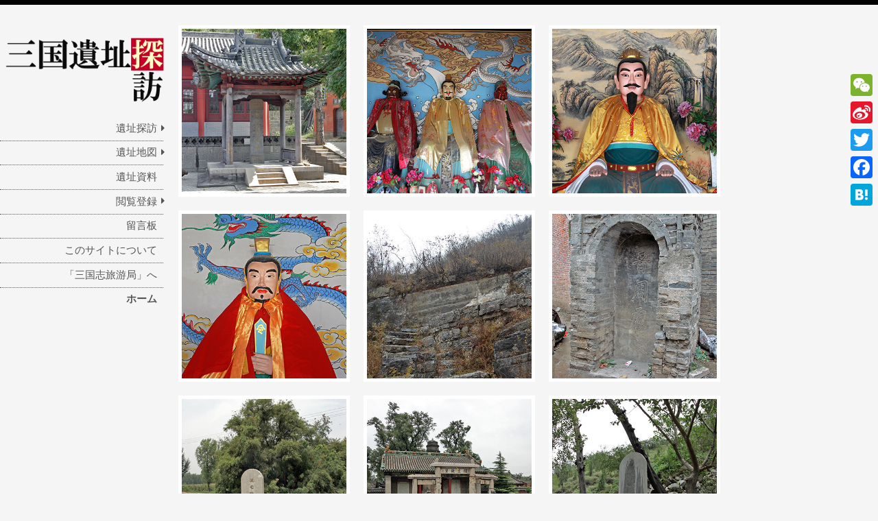

--- FILE ---
content_type: text/html; charset=UTF-8
request_url: http://sanguo.china-world.info/page/3/
body_size: 47586
content:
<!DOCTYPE html>
<html lang="ja"
	prefix="og: http://ogp.me/ns#" >
<head>
<meta charset="UTF-8" >
<meta name="viewport" content="width=device-width" >
<link rel="profile" href="http://gmpg.org/xfn/11" >
<link rel="pingback" href="http://sanguo.china-world.info/WordPress/xmlrpc.php" >
<title>三国遺址探訪 - Part 3</title>

<!-- All in One SEO Pack 2.12.1 by Michael Torbert of Semper Fi Web Design[284,340] -->
<link rel='prev' href='http://sanguo.china-world.info/page/2/' />
<link rel='next' href='http://sanguo.china-world.info/page/4/' />

<link rel="canonical" href="http://sanguo.china-world.info/page/3/" />
<meta property="og:title" content="三国遺址探訪 - Part 3" />
<meta property="og:type" content="website" />
<meta property="og:url" content="http://sanguo.china-world.info/page/3/" />
<meta property="og:image" content="http://sanguo.china-world.info/jpeg/twitter.jpg" />
<meta property="og:site_name" content="三国遺址探訪" />
<meta property="fb:admins" content="100009634664976" />
<meta property="fb:app_id" content="282460628792716" />
<meta property="og:description" content="三国志遺跡をおもいっきり巡る旅にでよう！" />
<meta name="twitter:card" content="summary_large_image" />
<meta name="twitter:site" content="@SixiangBaniu" />
<meta name="twitter:domain" content="sanguo.china-world.info" />
<meta name="twitter:title" content="三国遺址探訪 - Part 3" />
<meta name="twitter:description" content="三国志遺跡をおもいっきり巡る旅にでよう！" />
<meta name="twitter:image" content="http://sanguo.china-world.info/images/04009_02.jpg" />
<meta itemprop="image" content="http://sanguo.china-world.info/jpeg/twitter.jpg" />
<!-- /all in one seo pack -->
<link rel='dns-prefetch' href='//maps.google.com' />
<link rel='dns-prefetch' href='//static.addtoany.com' />
<link rel='dns-prefetch' href='//s.w.org' />
<link rel="alternate" type="application/rss+xml" title="三国遺址探訪 &raquo; フィード" href="http://sanguo.china-world.info/feed/" />
<link rel="alternate" type="application/rss+xml" title="三国遺址探訪 &raquo; コメントフィード" href="http://sanguo.china-world.info/comments/feed/" />
		<script type="text/javascript">
			window._wpemojiSettings = {"baseUrl":"https:\/\/s.w.org\/images\/core\/emoji\/2\/72x72\/","ext":".png","svgUrl":"https:\/\/s.w.org\/images\/core\/emoji\/2\/svg\/","svgExt":".svg","source":{"concatemoji":"http:\/\/sanguo.china-world.info\/WordPress\/wp-includes\/js\/wp-emoji-release.min.js?ver=4.6.29"}};
			!function(e,o,t){var a,n,r;function i(e){var t=o.createElement("script");t.src=e,t.type="text/javascript",o.getElementsByTagName("head")[0].appendChild(t)}for(r=Array("simple","flag","unicode8","diversity","unicode9"),t.supports={everything:!0,everythingExceptFlag:!0},n=0;n<r.length;n++)t.supports[r[n]]=function(e){var t,a,n=o.createElement("canvas"),r=n.getContext&&n.getContext("2d"),i=String.fromCharCode;if(!r||!r.fillText)return!1;switch(r.textBaseline="top",r.font="600 32px Arial",e){case"flag":return(r.fillText(i(55356,56806,55356,56826),0,0),n.toDataURL().length<3e3)?!1:(r.clearRect(0,0,n.width,n.height),r.fillText(i(55356,57331,65039,8205,55356,57096),0,0),a=n.toDataURL(),r.clearRect(0,0,n.width,n.height),r.fillText(i(55356,57331,55356,57096),0,0),a!==n.toDataURL());case"diversity":return r.fillText(i(55356,57221),0,0),a=(t=r.getImageData(16,16,1,1).data)[0]+","+t[1]+","+t[2]+","+t[3],r.fillText(i(55356,57221,55356,57343),0,0),a!=(t=r.getImageData(16,16,1,1).data)[0]+","+t[1]+","+t[2]+","+t[3];case"simple":return r.fillText(i(55357,56835),0,0),0!==r.getImageData(16,16,1,1).data[0];case"unicode8":return r.fillText(i(55356,57135),0,0),0!==r.getImageData(16,16,1,1).data[0];case"unicode9":return r.fillText(i(55358,56631),0,0),0!==r.getImageData(16,16,1,1).data[0]}return!1}(r[n]),t.supports.everything=t.supports.everything&&t.supports[r[n]],"flag"!==r[n]&&(t.supports.everythingExceptFlag=t.supports.everythingExceptFlag&&t.supports[r[n]]);t.supports.everythingExceptFlag=t.supports.everythingExceptFlag&&!t.supports.flag,t.DOMReady=!1,t.readyCallback=function(){t.DOMReady=!0},t.supports.everything||(a=function(){t.readyCallback()},o.addEventListener?(o.addEventListener("DOMContentLoaded",a,!1),e.addEventListener("load",a,!1)):(e.attachEvent("onload",a),o.attachEvent("onreadystatechange",function(){"complete"===o.readyState&&t.readyCallback()})),(a=t.source||{}).concatemoji?i(a.concatemoji):a.wpemoji&&a.twemoji&&(i(a.twemoji),i(a.wpemoji)))}(window,document,window._wpemojiSettings);
		</script>
		<style type="text/css">
img.wp-smiley,
img.emoji {
	display: inline !important;
	border: none !important;
	box-shadow: none !important;
	height: 1em !important;
	width: 1em !important;
	margin: 0 .07em !important;
	vertical-align: -0.1em !important;
	background: none !important;
	padding: 0 !important;
}
</style>
<link rel='stylesheet' id='wpfp-css' href='http://sanguo.china-world.info/WordPress/wp-content/plugins/wp-favorite-posts/wpfp.css' type='text/css' />
<link rel='stylesheet' id='bgmp_style-css'  href='http://sanguo.china-world.info/WordPress/wp-content/plugins/basic-google-maps-placemarks/style.css?ver=1.10.7' type='text/css' media='all' />
<link rel='stylesheet' id='swpm.common-css'  href='http://sanguo.china-world.info/WordPress/wp-content/plugins/simple-membership/css/swpm.common.css?ver=4.6.29' type='text/css' media='all' />
<link rel='stylesheet' id='validationEngine.jquery-css'  href='http://sanguo.china-world.info/WordPress/wp-content/plugins/simple-membership/css/validationEngine.jquery.css?ver=4.6.29' type='text/css' media='all' />
<link rel='stylesheet' id='wp-v-icons-css-css'  href='http://sanguo.china-world.info/WordPress/wp-content/plugins/wp-visual-icon-fonts/css/wpvi-fa4.css?ver=4.6.29' type='text/css' media='all' />
<link rel='stylesheet' id='drawer-css'  href='http://sanguo.china-world.info/WordPress/wp-content/themes/birdsite/js/drawer/css/drawer.min.css?ver=4.6.29' type='text/css' media='all' />
<link rel='stylesheet' id='birdsite-css'  href='http://sanguo.china-world.info/WordPress/wp-content/themes/birdsite_child/style.css?ver=4.6.29' type='text/css' media='all' />
<style id='birdsite-inline-css' type='text/css'>

			#header.no-image #menu-wrapper .menu {
				margin-top: 0;
			}
		
</style>
<link rel='stylesheet' id='msl-main-css'  href='http://sanguo.china-world.info/WordPress/wp-content/plugins/master-slider/public/assets/css/masterslider.main.css?ver=3.5.8' type='text/css' media='all' />
<link rel='stylesheet' id='msl-custom-css'  href='http://sanguo.china-world.info/images/master-slider/custom.css?ver=125.9' type='text/css' media='all' />
<link rel='stylesheet' id='addtoany-css'  href='http://sanguo.china-world.info/WordPress/wp-content/plugins/add-to-any/addtoany.min.css?ver=1.16' type='text/css' media='all' />
<style id='addtoany-inline-css' type='text/css'>
@media screen and (max-width:980px){
.a2a_floating_style.a2a_vertical_style{display:none;}
}
</style>
<script type='text/javascript' src='http://sanguo.china-world.info/WordPress/wp-includes/js/jquery/jquery.js?ver=1.12.4'></script>
<script type='text/javascript' src='http://sanguo.china-world.info/WordPress/wp-includes/js/jquery/jquery-migrate.min.js?ver=1.4.1'></script>
<script type='text/javascript'>
window.a2a_config=window.a2a_config||{};a2a_config.callbacks=[];a2a_config.overlays=[];a2a_config.templates={};a2a_localize = {
	Share: "共有",
	Save: "ブックマーク",
	Subscribe: "購読",
	Email: "メール",
	Bookmark: "ブックマーク",
	ShowAll: "すべて表示する",
	ShowLess: "小さく表示する",
	FindServices: "サービスを探す",
	FindAnyServiceToAddTo: "追加するサービスを今すぐ探す",
	PoweredBy: "Powered by",
	ShareViaEmail: "メールでシェアする",
	SubscribeViaEmail: "メールで購読する",
	BookmarkInYourBrowser: "ブラウザにブックマーク",
	BookmarkInstructions: "このページをブックマークするには、 Ctrl+D または \u2318+D を押下。",
	AddToYourFavorites: "お気に入りに追加",
	SendFromWebOrProgram: "任意のメールアドレスまたはメールプログラムから送信",
	EmailProgram: "メールプログラム",
	More: "詳細&#8230;",
	ThanksForSharing: "共有ありがとうございます !",
	ThanksForFollowing: "フォローありがとうございます !"
};
</script>
<script type='text/javascript' defer src='https://static.addtoany.com/menu/page.js'></script>
<script type='text/javascript' defer src='http://sanguo.china-world.info/WordPress/wp-content/plugins/add-to-any/addtoany.min.js?ver=1.1'></script>
<script type='text/javascript' src='http://sanguo.china-world.info/WordPress/wp-content/plugins/simple-membership/js/jquery.validationEngine-en.js?ver=4.6.29'></script>
<script type='text/javascript' src='http://sanguo.china-world.info/WordPress/wp-content/plugins/simple-membership/js/jquery.validationEngine.js?ver=4.6.29'></script>
<script type='text/javascript' src='http://sanguo.china-world.info/WordPress/wp-content/themes/birdsite/js/drawer/js/iscroll.js?ver=v5.2.0'></script>
<script type='text/javascript' src='http://sanguo.china-world.info/WordPress/wp-content/themes/birdsite/js/drawer/js/drawer.min.js?ver=v3.2.2'></script>
<script type='text/javascript' src='http://sanguo.china-world.info/WordPress/wp-content/themes/birdsite/js/birdsite.js?ver=1.11'></script>
<script type='text/javascript' src='http://sanguo.china-world.info/WordPress/wp-content/plugins/wp-favorite-posts/wpfp.js?ver=4.6.29'></script>
<link rel='https://api.w.org/' href='http://sanguo.china-world.info/wp-json/' />
<link rel="EditURI" type="application/rsd+xml" title="RSD" href="http://sanguo.china-world.info/WordPress/xmlrpc.php?rsd" />
<link rel="wlwmanifest" type="application/wlwmanifest+xml" href="http://sanguo.china-world.info/WordPress/wp-includes/wlwmanifest.xml" /> 
<meta name="generator" content="WordPress 4.6.29" />
<!-- Begin Basic Google Map Placemarks head -->
<meta name="viewport" content="initial-scale=1.0, user-scalable=no" />
<!-- End Basic Google Map Placemarks head -->
<script>var ms_grabbing_curosr = 'http://sanguo.china-world.info/WordPress/wp-content/plugins/master-slider/public/assets/css/common/grabbing.cur', ms_grab_curosr = 'http://sanguo.china-world.info/WordPress/wp-content/plugins/master-slider/public/assets/css/common/grab.cur';</script>
<meta name="generator" content="MasterSlider 3.5.8 - Responsive Touch Image Slider | avt.li/msf" />
        <script type="text/javascript">
            jQuery(document).ready(function($) {
                $('#respond').html('<div class="swpm-login-to-comment-msg">Please login to comment.</div>');
            });
        </script>
        <script type="text/javascript">
<!--
/******************************************************************************
***   COPY PROTECTED BY http://chetangole.com/blog/wp-copyprotect/   version 3.1.0 ****
******************************************************************************/
function clickIE4(){
if (event.button==2){
return false;
}
}
function clickNS4(e){
if (document.layers||document.getElementById&&!document.all){
if (e.which==2||e.which==3){
return false;
}
}
}

if (document.layers){
document.captureEvents(Event.MOUSEDOWN);
document.onmousedown=clickNS4;
}
else if (document.all&&!document.getElementById){
document.onmousedown=clickIE4;
}

document.oncontextmenu=new Function("return false")
// --> 
</script>

<style type="text/css" id="custom-background-css">
body.custom-background { background-color: #f5f5f5; }
</style>
</head>
<body class="home blog paged custom-background paged-3 _masterslider _ms_version_3.5.8">

<div class="wrapper">
		<div class="container drawer drawer--left">


		<header id="header" class=" no-title">
			<div class="branding">
								<h1 class="site-title">
					<a href="http://sanguo.china-world.info/" rel="home">三国遺址探訪</a>
				</h1>
				<p class="site-description">三国志遺跡をおもいっきり巡る旅にでよう！</p>
			</div>

							<a href="http://sanguo.china-world.info/" class="header-image"><img src="http://sanguo.china-world.info/images/title.png" alt="三国遺址探訪" ></a>
			
			<nav id="menu-wrapper">
				<button type="button" id="small-menu" class="drawer-toggle drawer-hamburger">
					<span class="sr-only">toggle navigation</span>
					<span class="drawer-hamburger-icon"></span>
				</button>

				<div class="menu"><ul id="menu-primary-items" class=""><li id="menu-item-2223" class="menu-item menu-item-type-post_type menu-item-object-page menu-item-has-children menu-item-2223"><a href="http://sanguo.china-world.info/ruins/">遺址探訪</a>
<ul class="sub-menu">
	<li id="menu-item-2300" class="menu-item menu-item-type-post_type menu-item-object-page menu-item-2300"><a href="http://sanguo.china-world.info/ruins/level_0/">在野</a></li>
	<li id="menu-item-2306" class="menu-item menu-item-type-post_type menu-item-object-page menu-item-2306"><a href="http://sanguo.china-world.info/ruins/level_1/">校尉</a></li>
	<li id="menu-item-2305" class="menu-item menu-item-type-post_type menu-item-object-page menu-item-2305"><a href="http://sanguo.china-world.info/ruins/level_2/">都督</a></li>
	<li id="menu-item-7439" class="menu-item menu-item-type-post_type menu-item-object-page menu-item-7439"><a href="http://sanguo.china-world.info/ruins/">大将軍・丞相</a></li>
</ul>
</li>
<li id="menu-item-2224" class="menu-item menu-item-type-post_type menu-item-object-page menu-item-has-children menu-item-2224"><a href="http://sanguo.china-world.info/map/">遺址地図</a>
<ul class="sub-menu">
	<li id="menu-item-7438" class="menu-item menu-item-type-post_type menu-item-object-page menu-item-has-children menu-item-7438"><a href="http://sanguo.china-world.info/map/">00.中国全土</a>
	<ul class="sub-menu">
		<li id="menu-item-3956" class="menu-item menu-item-type-post_type menu-item-object-page menu-item-3956"><a href="http://sanguo.china-world.info/map/03_hebei/">03.河北省</a></li>
		<li id="menu-item-7506" class="menu-item menu-item-type-post_type menu-item-object-page menu-item-7506"><a href="http://sanguo.china-world.info/map/04_shanxi/">04.山西省</a></li>
		<li id="menu-item-15457" class="menu-item menu-item-type-post_type menu-item-object-page menu-item-15457"><a href="http://sanguo.china-world.info/map/05_neimenggu/">05.内蒙古自治区</a></li>
		<li id="menu-item-2811" class="menu-item menu-item-type-post_type menu-item-object-page menu-item-2811"><a href="http://sanguo.china-world.info/map/10_jiangsu/">10.江蘇省</a></li>
		<li id="menu-item-6613" class="menu-item menu-item-type-post_type menu-item-object-page menu-item-6613"><a href="http://sanguo.china-world.info/map/11_zhejiang/">11.浙江省</a></li>
		<li id="menu-item-9249" class="menu-item menu-item-type-post_type menu-item-object-page menu-item-9249"><a href="http://sanguo.china-world.info/map/12_anhui/">12.安徽省</a></li>
		<li id="menu-item-2225" class="menu-item menu-item-type-post_type menu-item-object-page menu-item-2225"><a href="http://sanguo.china-world.info/map/13_fujian/">13.福建省</a></li>
		<li id="menu-item-10828" class="menu-item menu-item-type-post_type menu-item-object-page menu-item-10828"><a href="http://sanguo.china-world.info/map/14_jiangxi/">14.江西省</a></li>
		<li id="menu-item-11207" class="menu-item menu-item-type-post_type menu-item-object-page menu-item-11207"><a href="http://sanguo.china-world.info/map/15_shandong/">15.山東省</a></li>
		<li id="menu-item-2226" class="menu-item menu-item-type-post_type menu-item-object-page menu-item-2226"><a href="http://sanguo.china-world.info/map/16_henan/">16.河南省</a></li>
		<li id="menu-item-11206" class="menu-item menu-item-type-post_type menu-item-object-page menu-item-11206"><a href="http://sanguo.china-world.info/map/17_hubei/">17.湖北省</a></li>
		<li id="menu-item-2812" class="menu-item menu-item-type-post_type menu-item-object-page menu-item-2812"><a href="http://sanguo.china-world.info/map/18_hunan/">18.湖南省</a></li>
		<li id="menu-item-2227" class="menu-item menu-item-type-post_type menu-item-object-page menu-item-2227"><a href="http://sanguo.china-world.info/map/19_guangdong/">19.広東省</a></li>
		<li id="menu-item-2228" class="menu-item menu-item-type-post_type menu-item-object-page menu-item-2228"><a href="http://sanguo.china-world.info/map/20_guangxi/">20.広西壮族自治区</a></li>
		<li id="menu-item-11205" class="menu-item menu-item-type-post_type menu-item-object-page menu-item-11205"><a href="http://sanguo.china-world.info/map/22_chongqing/">22.重慶市</a></li>
		<li id="menu-item-2229" class="menu-item menu-item-type-post_type menu-item-object-page menu-item-2229"><a href="http://sanguo.china-world.info/map/23_sichuan/">23.四川省</a></li>
		<li id="menu-item-11210" class="menu-item menu-item-type-post_type menu-item-object-page menu-item-11210"><a href="http://sanguo.china-world.info/map/25_yunnan/">25.雲南省</a></li>
		<li id="menu-item-11204" class="menu-item menu-item-type-post_type menu-item-object-page menu-item-11204"><a href="http://sanguo.china-world.info/map/27_shanxi/">27.陝西省</a></li>
		<li id="menu-item-9728" class="menu-item menu-item-type-post_type menu-item-object-page menu-item-9728"><a href="http://sanguo.china-world.info/map/28_gansu/">28.甘粛省</a></li>
	</ul>
</li>
</ul>
</li>
<li id="menu-item-2230" class="menu-item menu-item-type-post_type menu-item-object-page menu-item-2230"><a href="http://sanguo.china-world.info/materials/">遺址資料</a></li>
<li id="menu-item-2231" class="menu-item menu-item-type-post_type menu-item-object-page menu-item-has-children menu-item-2231"><a href="http://sanguo.china-world.info/join/">閲覧登録</a>
<ul class="sub-menu">
	<li id="menu-item-2232" class="menu-item menu-item-type-post_type menu-item-object-page menu-item-2232"><a href="http://sanguo.china-world.info/join/registration/">仕官申請</a></li>
</ul>
</li>
<li id="menu-item-6449" class="menu-item menu-item-type-post_type menu-item-object-page menu-item-6449"><a href="http://sanguo.china-world.info/message/">留言板</a></li>
<li id="menu-item-11731" class="menu-item menu-item-type-post_type menu-item-object-page menu-item-11731"><a href="http://sanguo.china-world.info/about/">このサイトについて</a></li>
<li id="menu-item-2276" class="menu-item menu-item-type-custom menu-item-object-custom menu-item-2276"><a title="「三国志旅游局」" href="http://travel.china-world.info/">「三国志旅游局」へ</a></li>
<li id="menu-item-2222" class="menu-item menu-item-type-custom menu-item-object-custom current-menu-item menu-item-home menu-item-2222"><a href="http://sanguo.china-world.info/">ホーム</a></li>
</ul></div>			</nav>
		</header>

		<div class="main">
			<div id="content">

<ul id="thumbnails" class="row">
			

	<li id="post-7414" class="post-7414 post type-post status-publish format-standard has-post-thumbnail hentry category-04_shanxi category-03_yangquan tag-503">
		<div class="thumbnail"><img style="width: 240px; height: 240px; left: 0px; top: 0px;" src="http://sanguo.china-world.info/images/04009.jpg" class="attachment-birdsite size-birdsite wp-post-image" alt="04009" srcset="http://sanguo.china-world.info/images/04009.jpg 400w, http://sanguo.china-world.info/images/04009-200x200.jpg 200w" sizes="(max-width: 400px) 100vw, 400px" /><div class="more-link"><a href="http://sanguo.china-world.info/04009/">続き</a></div></div>		<div class="caption">
			<header class="entry-header">
				<h2 class="entry-title"><a href="http://sanguo.china-world.info/04009/" title="赤兔馬顯聖処 へのパーマリンク" rel="bookmark">赤兔馬顯聖処</a></h2>
			</header><!-- .entry-header -->

			<footer class="entry-meta">
				
				
									<div class="icon category">山西省陽泉市</div>
				
									<div class="icon tag">赤兔馬</div>
				
				                                <div class="icon views">3,951</div>
				                                <div class="icon favos2">446</div>
			</footer><!-- .entry-meta -->

			<div class="more-link"><a href="http://sanguo.china-world.info/04009/">続き</a></div>
		</div>
			</li><!-- #post -->

			

	<li id="post-6682" class="post-6682 post type-post status-publish format-standard has-post-thumbnail hentry category-04_shanxi category-03_yangquan tag-108">
		<div class="thumbnail"><img style="width: 240px; height: 240px; left: 0px; top: 0px;" src="http://sanguo.china-world.info/images/04008.jpg" class="attachment-birdsite size-birdsite wp-post-image" alt="劉備廟" srcset="http://sanguo.china-world.info/images/04008.jpg 400w, http://sanguo.china-world.info/images/04008-200x200.jpg 200w" sizes="(max-width: 400px) 100vw, 400px" /><div class="more-link"><a href="http://sanguo.china-world.info/04008/">続き</a></div></div>		<div class="caption">
			<header class="entry-header">
				<h2 class="entry-title"><a href="http://sanguo.china-world.info/04008/" title="劉備廟 へのパーマリンク" rel="bookmark">劉備廟</a></h2>
			</header><!-- .entry-header -->

			<footer class="entry-meta">
				
				
									<div class="icon category">山西省陽泉市</div>
				
									<div class="icon tag">劉備</div>
				
				                                <div class="icon views">4,500</div>
				                                <div class="icon favos2">387</div>
			</footer><!-- .entry-meta -->

			<div class="more-link"><a href="http://sanguo.china-world.info/04008/">続き</a></div>
		</div>
			</li><!-- #post -->

			

	<li id="post-17315" class="post-17315 post type-post status-publish format-standard has-post-thumbnail hentry category-04_shanxi category-03_yangquan tag-57 tag-108 tag-203">
		<div class="thumbnail"><img style="width: 240px; height: 240px; left: 0px; top: 0px;" src="http://sanguo.china-world.info/images/04018.jpg" class="attachment-birdsite size-birdsite wp-post-image" alt="義東溝三義廟" srcset="http://sanguo.china-world.info/images/04018.jpg 400w, http://sanguo.china-world.info/images/04018-200x200.jpg 200w" sizes="(max-width: 400px) 100vw, 400px" /><div class="more-link"><a href="http://sanguo.china-world.info/04018/">続き</a></div></div>		<div class="caption">
			<header class="entry-header">
				<h2 class="entry-title"><a href="http://sanguo.china-world.info/04018/" title="義東溝三義廟 へのパーマリンク" rel="bookmark">義東溝三義廟</a></h2>
			</header><!-- .entry-header -->

			<footer class="entry-meta">
				
				
									<div class="icon category">山西省陽泉市</div>
				
									<div class="icon tag">張飛 / 劉備 / 関羽</div>
				
				                                <div class="icon views">2,537</div>
				                                <div class="icon favos2">341</div>
			</footer><!-- .entry-meta -->

			<div class="more-link"><a href="http://sanguo.china-world.info/04018/">続き</a></div>
		</div>
			</li><!-- #post -->

			

	<li id="post-17365" class="post-17365 post type-post status-publish format-standard has-post-thumbnail hentry category-04_shanxi category-03_yuxian tag-57 tag-108 tag-203">
		<div class="thumbnail"><img style="width: 240px; height: 240px; left: 0px; top: 0px;" src="http://sanguo.china-world.info/images/04019.jpg" class="attachment-birdsite size-birdsite wp-post-image" alt="04019" srcset="http://sanguo.china-world.info/images/04019.jpg 400w, http://sanguo.china-world.info/images/04019-200x200.jpg 200w" sizes="(max-width: 400px) 100vw, 400px" /><div class="more-link"><a href="http://sanguo.china-world.info/04019/">続き</a></div></div>		<div class="caption">
			<header class="entry-header">
				<h2 class="entry-title"><a href="http://sanguo.china-world.info/04019/" title="桃園三義廟 へのパーマリンク" rel="bookmark">桃園三義廟</a></h2>
			</header><!-- .entry-header -->

			<footer class="entry-meta">
				
				
									<div class="icon category">山西省盂県</div>
				
									<div class="icon tag">張飛 / 劉備 / 関羽</div>
				
				                                <div class="icon views">1,982</div>
				                                <div class="icon favos2">299</div>
			</footer><!-- .entry-meta -->

			<div class="more-link"><a href="http://sanguo.china-world.info/04019/">続き</a></div>
		</div>
			</li><!-- #post -->

			

	<li id="post-7352" class="post-7352 post type-post status-publish format-standard has-post-thumbnail hentry category-04_shanxi category-06_zezhou tag-38">
		<div class="thumbnail"><img style="width: 240px; height: 240px; left: 0px; top: 0px;" src="http://sanguo.china-world.info/images/04012.jpg" class="attachment-birdsite size-birdsite wp-post-image" alt="古羊腸坂" srcset="http://sanguo.china-world.info/images/04012.jpg 400w, http://sanguo.china-world.info/images/04012-200x200.jpg 200w" sizes="(max-width: 400px) 100vw, 400px" /><div class="more-link"><a href="http://sanguo.china-world.info/04012/">続き</a></div></div>		<div class="caption">
			<header class="entry-header">
				<h2 class="entry-title"><a href="http://sanguo.china-world.info/04012/" title="古羊腸坂 へのパーマリンク" rel="bookmark">古羊腸坂</a></h2>
			</header><!-- .entry-header -->

			<footer class="entry-meta">
				
				
									<div class="icon category">山西省澤州県</div>
				
									<div class="icon tag">曹操</div>
				
				                                <div class="icon views">5,898</div>
				                                <div class="icon favos2">7,005</div>
			</footer><!-- .entry-meta -->

			<div class="more-link"><a href="http://sanguo.china-world.info/04012/">続き</a></div>
		</div>
			</li><!-- #post -->

			

	<li id="post-6987" class="post-6987 post type-post status-publish format-standard has-post-thumbnail hentry category-04_shanxi category-06_zezhou tag-120">
		<div class="thumbnail"><img style="width: 240px; height: 240px; left: 0px; top: 0px;" src="http://sanguo.china-world.info/images/04011.jpg" class="attachment-birdsite size-birdsite wp-post-image" alt="周処墓碑" srcset="http://sanguo.china-world.info/images/04011.jpg 400w, http://sanguo.china-world.info/images/04011-200x200.jpg 200w" sizes="(max-width: 400px) 100vw, 400px" /><div class="more-link"><a href="http://sanguo.china-world.info/04011/">続き</a></div></div>		<div class="caption">
			<header class="entry-header">
				<h2 class="entry-title"><a href="http://sanguo.china-world.info/04011/" title="周処墓碑 へのパーマリンク" rel="bookmark">周処墓碑</a></h2>
			</header><!-- .entry-header -->

			<footer class="entry-meta">
				
				
									<div class="icon category">山西省澤州県</div>
				
									<div class="icon tag">周処</div>
				
				                                <div class="icon views">4,329</div>
				                                <div class="icon favos2">388</div>
			</footer><!-- .entry-meta -->

			<div class="more-link"><a href="http://sanguo.china-world.info/04011/">続き</a></div>
		</div>
			</li><!-- #post -->

			

	<li id="post-6921" class="post-6921 post type-post status-publish format-standard has-post-thumbnail hentry category-04_shanxi category-09_qixian tag-470">
		<div class="thumbnail"><img style="width: 240px; height: 240px; left: 0px; top: 0px;" src="http://sanguo.china-world.info/images/04006.jpg" class="attachment-birdsite size-birdsite wp-post-image" alt="王允墓" srcset="http://sanguo.china-world.info/images/04006.jpg 400w, http://sanguo.china-world.info/images/04006-200x200.jpg 200w" sizes="(max-width: 400px) 100vw, 400px" /><div class="more-link"><a href="http://sanguo.china-world.info/04006/">続き</a></div></div>		<div class="caption">
			<header class="entry-header">
				<h2 class="entry-title"><a href="http://sanguo.china-world.info/04006/" title="王允墓 へのパーマリンク" rel="bookmark">王允墓</a></h2>
			</header><!-- .entry-header -->

			<footer class="entry-meta">
				
				
									<div class="icon category">山西省祁県</div>
				
									<div class="icon tag">王允</div>
				
				                                <div class="icon views">4,076</div>
				                                <div class="icon favos2">436</div>
			</footer><!-- .entry-meta -->

			<div class="more-link"><a href="http://sanguo.china-world.info/04006/">続き</a></div>
		</div>
			</li><!-- #post -->

			

	<li id="post-7057" class="post-7057 post type-post status-publish format-standard has-post-thumbnail hentry category-04_shanxi category-08_yuncheng tag-203">
		<div class="thumbnail"><img style="width: 240px; height: 240px; left: 0px; top: 0px;" src="http://sanguo.china-world.info/images/04001.jpg" class="attachment-birdsite size-birdsite wp-post-image" alt="常平関羽家廟" srcset="http://sanguo.china-world.info/images/04001.jpg 400w, http://sanguo.china-world.info/images/04001-200x200.jpg 200w" sizes="(max-width: 400px) 100vw, 400px" /><div class="more-link"><a href="http://sanguo.china-world.info/04001/">続き</a></div></div>		<div class="caption">
			<header class="entry-header">
				<h2 class="entry-title"><a href="http://sanguo.china-world.info/04001/" title="常平関羽家廟 へのパーマリンク" rel="bookmark">常平関羽家廟</a></h2>
			</header><!-- .entry-header -->

			<footer class="entry-meta">
				
				
									<div class="icon category">山西省運城市</div>
				
									<div class="icon tag">関羽</div>
				
				                                <div class="icon views">4,293</div>
				                                <div class="icon favos2">456</div>
			</footer><!-- .entry-meta -->

			<div class="more-link"><a href="http://sanguo.china-world.info/04001/">続き</a></div>
		</div>
			</li><!-- #post -->

			

	<li id="post-7146" class="post-7146 post type-post status-publish format-standard has-post-thumbnail hentry category-04_shanxi category-08_yuncheng tag-203 tag-484">
		<div class="thumbnail"><img style="width: 240px; height: 240px; left: 0px; top: 0px;" src="http://sanguo.china-world.info/images/04003.jpg" class="attachment-birdsite size-birdsite wp-post-image" alt="関羽祖塋" srcset="http://sanguo.china-world.info/images/04003.jpg 400w, http://sanguo.china-world.info/images/04003-200x200.jpg 200w" sizes="(max-width: 400px) 100vw, 400px" /><div class="more-link"><a href="http://sanguo.china-world.info/04003/">続き</a></div></div>		<div class="caption">
			<header class="entry-header">
				<h2 class="entry-title"><a href="http://sanguo.china-world.info/04003/" title="関羽祖塋 へのパーマリンク" rel="bookmark">関羽祖塋</a></h2>
			</header><!-- .entry-header -->

			<footer class="entry-meta">
				
				
									<div class="icon category">山西省運城市</div>
				
									<div class="icon tag">関羽 / 関審</div>
				
				                                <div class="icon views">3,131</div>
				                                <div class="icon favos2">396</div>
			</footer><!-- .entry-meta -->

			<div class="more-link"><a href="http://sanguo.china-world.info/04003/">続き</a></div>
		</div>
			</li><!-- #post -->

			

	<li id="post-7208" class="post-7208 post type-post status-publish format-standard has-post-thumbnail hentry category-04_shanxi category-08_yuncheng tag-203">
		<div class="thumbnail"><img style="width: 240px; height: 240px; left: 0px; top: 0px;" src="http://sanguo.china-world.info/images/04004.jpg" class="attachment-birdsite size-birdsite wp-post-image" alt="関聖故宅碑" srcset="http://sanguo.china-world.info/images/04004.jpg 400w, http://sanguo.china-world.info/images/04004-200x200.jpg 200w" sizes="(max-width: 400px) 100vw, 400px" /><div class="more-link"><a href="http://sanguo.china-world.info/04004/">続き</a></div></div>		<div class="caption">
			<header class="entry-header">
				<h2 class="entry-title"><a href="http://sanguo.china-world.info/04004/" title="関聖故宅碑 へのパーマリンク" rel="bookmark">関聖故宅碑</a></h2>
			</header><!-- .entry-header -->

			<footer class="entry-meta">
				
				
									<div class="icon category">山西省運城市</div>
				
									<div class="icon tag">関羽</div>
				
				                                <div class="icon views">3,812</div>
				                                <div class="icon favos2">403</div>
			</footer><!-- .entry-meta -->

			<div class="more-link"><a href="http://sanguo.china-world.info/04004/">続き</a></div>
		</div>
			</li><!-- #post -->

			

	<li id="post-6772" class="post-6772 post type-post status-publish format-standard has-post-thumbnail hentry category-04_shanxi category-08_yuncheng tag-203">
		<div class="thumbnail"><img style="width: 240px; height: 240px; left: 0px; top: 0px;" src="http://sanguo.china-world.info/images/04002.jpg" class="attachment-birdsite size-birdsite wp-post-image" alt="解州関帝廟" srcset="http://sanguo.china-world.info/images/04002.jpg 400w, http://sanguo.china-world.info/images/04002-200x200.jpg 200w" sizes="(max-width: 400px) 100vw, 400px" /><div class="more-link"><a href="http://sanguo.china-world.info/04002/">続き</a></div></div>		<div class="caption">
			<header class="entry-header">
				<h2 class="entry-title"><a href="http://sanguo.china-world.info/04002/" title="解州関帝廟 へのパーマリンク" rel="bookmark">解州関帝廟</a></h2>
			</header><!-- .entry-header -->

			<footer class="entry-meta">
				
				
									<div class="icon category">山西省運城市</div>
				
									<div class="icon tag">関羽</div>
				
				                                <div class="icon views">4,887</div>
				                                <div class="icon favos2">597</div>
			</footer><!-- .entry-meta -->

			<div class="more-link"><a href="http://sanguo.china-world.info/04002/">続き</a></div>
		</div>
			</li><!-- #post -->

			

	<li id="post-17476" class="post-17476 post type-post status-publish format-standard has-post-thumbnail hentry category-04_shanxi category-07_jishan tag-57 tag-108 tag-203">
		<div class="thumbnail"><img style="width: 240px; height: 240px; left: 0px; top: 0px;" src="http://sanguo.china-world.info/images/04013.jpg" class="attachment-birdsite size-birdsite wp-post-image" alt="太陽三義廟" srcset="http://sanguo.china-world.info/images/04013.jpg 400w, http://sanguo.china-world.info/images/04013-200x200.jpg 200w" sizes="(max-width: 400px) 100vw, 400px" /><div class="more-link"><a href="http://sanguo.china-world.info/04013/">続き</a></div></div>		<div class="caption">
			<header class="entry-header">
				<h2 class="entry-title"><a href="http://sanguo.china-world.info/04013/" title="太陽三義廟 へのパーマリンク" rel="bookmark">太陽三義廟</a></h2>
			</header><!-- .entry-header -->

			<footer class="entry-meta">
				
				
									<div class="icon category">山西省稷山県</div>
				
									<div class="icon tag">張飛 / 劉備 / 関羽</div>
				
				                                <div class="icon views">1,990</div>
				                                <div class="icon favos2">328</div>
			</footer><!-- .entry-meta -->

			<div class="more-link"><a href="http://sanguo.china-world.info/04013/">続き</a></div>
		</div>
			</li><!-- #post -->

	</ul>


	<nav class="navigation pagination" role="navigation">
		<h2 class="screen-reader-text">投稿ナビゲーション</h2>
		<div class="nav-links"><a class="prev page-numbers" href="http://sanguo.china-world.info/page/2/">前へ</a>
<a class='page-numbers' href='http://sanguo.china-world.info/'>1</a>
<a class='page-numbers' href='http://sanguo.china-world.info/page/2/'>2</a>
<span class='page-numbers current'>3</span>
<a class='page-numbers' href='http://sanguo.china-world.info/page/4/'>4</a>
<a class='page-numbers' href='http://sanguo.china-world.info/page/5/'>5</a>
<a class='page-numbers' href='http://sanguo.china-world.info/page/6/'>6</a>
<span class="page-numbers dots">&hellip;</span>
<a class='page-numbers' href='http://sanguo.china-world.info/page/46/'>46</a>
<a class="next page-numbers" href="http://sanguo.china-world.info/page/4/">次へ</a></div>
	</nav>
		</div> <!-- /content -->
		</div><!-- /main -->
	</div> <!-- /container -->

	<footer id="footer">
		<div class="container">

			<ul class="row">
				<li><div class="widget"><h3>三国遺址探訪</h3><form role="search" method="get" id="searchform" action="http://sanguo.china-world.info/">
	<label class="screen-reader-text" for="s">Search for:</label>
	<input type="text" value="" name="s" id="s" placeholder="検索…">
	<button type="submit" value="Search" id="searchsubmit" class="submit"><span class="screen-reader-text">検索…</span></button>
</form></div><div class="widget"><h3>進入大営</h3>			<div class="textwidget"><div class="swpm-login-widget-form">
    <form id="swpm-login-form" name="swpm-login-form" method="post" action="">
        <div class="swpm-login-form-inner">
            <div class="swpm-username-input">
                <input type="text" class="swpm-text-field swpm-username-field" id="swpm_user_name" value="" size="25" name="swpm_user_name" placeholder="LoginName" />
            </div>
            <div class="swpm-password-input">
                <input type="password" class="swpm-text-field swpm-password-field" id="swpm_password" value="" size="25" name="swpm_password" placeholder="Password" />
            </div>
            <div class="swpm-login-submit">
                <input type="submit" class="swpm-login-form-submit" name="swpm-login" value="&#xf090"/>
            </div>
            <div class="swpm-login-action-msg">
                <span class="swpm-login-widget-action-msg"></span>
            </div>
        </div>
    </form>
</div>
</div>
		</div></li>
				<li><div class="widget"><h3>人気の三国遺址</h3><ul><li><a style='color: #0f0;' href='http://sanguo.china-world.info/04012/' title='04012:&thinsp;古羊腸坂'>古羊腸坂</a>:&thinsp;<span style='font-size: 9pt;'>山西省澤州県</span></span> - 7,005 favos</li><li><a style='color: #0f0;' href='http://sanguo.china-world.info/23026/' title='23026:&thinsp;八陣図遺址'>八陣図遺址</a>:&thinsp;<span style='font-size: 9pt;'>四川省成都市</span></span> - 6,666 favos</li><li><a style='color: #0f0;' href='http://sanguo.china-world.info/19019/' title='19019:&thinsp;崖口武侯廟'>崖口武侯廟</a>:&thinsp;<span style='font-size: 9pt;'>広東省中山市</span></span> - 6,639 favos</li><li><a style='color: #0f0;' href='http://sanguo.china-world.info/17036/' title='17036:&thinsp;魯公台'>魯公台</a>:&thinsp;<span style='font-size: 9pt;'>湖北省洪湖市</span></span> - 6,575 favos</li><li><a style='color: #0f0;' href='http://sanguo.china-world.info/11022/' title='11022:&thinsp;諸葛大宗祠'>諸葛大宗祠</a>:&thinsp;<span style='font-size: 9pt;'>浙江省温州市</span></span> - 6,476 favos</li><li><a style='color: #0f0;' href='http://sanguo.china-world.info/17042/' title='17042:&thinsp;鳳凰台'>鳳凰台</a>:&thinsp;<span style='font-size: 9pt;'>湖北省鄂州市</span></span> - 6,452 favos</li><li><a style='color: #0f0;' href='http://sanguo.china-world.info/16071/' title='16071:&thinsp;徐庶閣遺址'>徐庶閣遺址</a>:&thinsp;<span style='font-size: 9pt;'>河南省唐河県</span></span> - 6,398 favos</li><li><a style='color: #0f0;' href='http://sanguo.china-world.info/27004/' title='27004:&thinsp;鄧艾墓'>鄧艾墓</a>:&thinsp;<span style='font-size: 9pt;'>陝西省蒲城県</span></span> - 6,388 favos</li><li><a style='color: #0f0;' href='http://sanguo.china-world.info/14006/' title='14006:&thinsp;孫慮城遺址'>孫慮城遺址</a>:&thinsp;<span style='font-size: 9pt;'>江西省安義県</span></span> - 6,384 favos</li><li><a style='color: #0f0;' href='http://sanguo.china-world.info/15017/' title='15017:&thinsp;碣石山'>碣石山</a>:&thinsp;<span style='font-size: 9pt;'>山東省無棣県</span></span> - 6,383 favos</li><li><a style='color: #0f0;' href='http://sanguo.china-world.info/18004/' title='18004:&thinsp;耒陽古県廷'>耒陽古県廷</a>:&thinsp;<span style='font-size: 9pt;'>湖南省耒陽市</span></span> - 6,321 favos</li><li><a style='color: #0f0;' href='http://sanguo.china-world.info/15005/' title='15005:&thinsp;鄭玄墓'>鄭玄墓</a>:&thinsp;<span style='font-size: 9pt;'>山東省濰坊市</span></span> - 6,315 favos</li></ul></div></li>
				<li><div class="widget"><h3>よく見られている三国遺址</h3><ul>
<li><a style="color: #0f0;" href="http://sanguo.china-world.info/03009/"  title="鄴城三台遺址">鄴城三台遺址</a>:&thinsp;<span style="font-size: 9pt;">河北省臨漳県</span> - 23,504 PVs</li><li><a style="color: #0f0;" href="http://sanguo.china-world.info/17020/"  title="麦城遺址">麦城遺址</a>:&thinsp;<span style="font-size: 9pt;">湖北省当陽市</span> - 12,063 PVs</li><li><a style="color: #0f0;" href="http://sanguo.china-world.info/03010/"  title="袁紹墓">袁紹墓</a>:&thinsp;<span style="font-size: 9pt;">河北省滄県</span> - 10,978 PVs</li><li><a style="color: #0f0;" href="http://sanguo.china-world.info/15003/"  title="諸葛亮故里">諸葛亮故里</a>:&thinsp;<span style="font-size: 9pt;">山東省沂南県</span> - 10,422 PVs</li><li><a style="color: #0f0;" href="http://sanguo.china-world.info/17007/"  title="赤壁古戦場">赤壁古戦場</a>:&thinsp;<span style="font-size: 9pt;">湖北省赤壁市</span> - 9,217 PVs</li><li><a style="color: #0f0;" href="http://sanguo.china-world.info/10012/"  title="石頭城">石頭城</a>:&thinsp;<span style="font-size: 9pt;">江蘇省南京市</span> - 9,075 PVs</li><li><a style="color: #0f0;" href="http://sanguo.china-world.info/12006/"  title="朱然墓">朱然墓</a>:&thinsp;<span style="font-size: 9pt;">安徽省馬鞍山市</span> - 8,691 PVs</li><li><a style="color: #0f0;" href="http://sanguo.china-world.info/16076/"  title="官渡之戦遺址">官渡之戦遺址</a>:&thinsp;<span style="font-size: 9pt;">河南省原陽県</span> - 8,621 PVs</li><li><a style="color: #0f0;" href="http://sanguo.china-world.info/17015/"  title="猇亭古戦場">猇亭古戦場</a>:&thinsp;<span style="font-size: 9pt;">湖北省宜昌市</span> - 8,368 PVs</li><li><a style="color: #0f0;" href="http://sanguo.china-world.info/16004/"  title="司馬懿故里">司馬懿故里</a>:&thinsp;<span style="font-size: 9pt;">河南省温県</span> - 8,186 PVs</li><li><a style="color: #0f0;" href="http://sanguo.china-world.info/12004/"  title="古逍遥津">古逍遥津</a>:&thinsp;<span style="font-size: 9pt;">安徽省合肥市</span> - 7,899 PVs</li><li><a style="color: #0f0;" href="http://sanguo.china-world.info/12008/"  title="周瑜城遺址">周瑜城遺址</a>:&thinsp;<span style="font-size: 9pt;">安徽省舒城県</span> - 7,778 PVs</li></ul>
</div></li>
			</ul>

			<div class="site-title"><span class="home"><a href="http://sanguo.china-world.info/">三国遺址探訪</a></span>

									&copy;2016 - 2026 Kanoda Yoshihito All Rights Reserved.				
							</div>

		</div>
		<p id="back-top"><a href="#top"><span>ページトップへ</span></a></p>
	</footer>

</div><!-- wrapper -->

<div class="overlay"></div>

<div class="a2a_kit a2a_kit_size_32 a2a_floating_style a2a_vertical_style" style="right:0px;top:100px;background-color:transparent"><a class="a2a_button_wechat" href="https://www.addtoany.com/add_to/wechat?linkurl=http%3A%2F%2Fsanguo.china-world.info%2Fpage%2F3%2F&amp;linkname=%E4%B8%89%E5%9B%BD%E9%81%BA%E5%9D%80%E6%8E%A2%E8%A8%AA" title="WeChat" rel="nofollow noopener" target="_blank"></a><a class="a2a_button_sina_weibo" href="https://www.addtoany.com/add_to/sina_weibo?linkurl=http%3A%2F%2Fsanguo.china-world.info%2Fpage%2F3%2F&amp;linkname=%E4%B8%89%E5%9B%BD%E9%81%BA%E5%9D%80%E6%8E%A2%E8%A8%AA" title="Sina Weibo" rel="nofollow noopener" target="_blank"></a><a class="a2a_button_twitter" href="https://www.addtoany.com/add_to/twitter?linkurl=http%3A%2F%2Fsanguo.china-world.info%2Fpage%2F3%2F&amp;linkname=%E4%B8%89%E5%9B%BD%E9%81%BA%E5%9D%80%E6%8E%A2%E8%A8%AA" title="Twitter" rel="nofollow noopener" target="_blank"></a><a class="a2a_button_facebook" href="https://www.addtoany.com/add_to/facebook?linkurl=http%3A%2F%2Fsanguo.china-world.info%2Fpage%2F3%2F&amp;linkname=%E4%B8%89%E5%9B%BD%E9%81%BA%E5%9D%80%E6%8E%A2%E8%A8%AA" title="Facebook" rel="nofollow noopener" target="_blank"></a><a class="a2a_button_hatena" href="https://www.addtoany.com/add_to/hatena?linkurl=http%3A%2F%2Fsanguo.china-world.info%2Fpage%2F3%2F&amp;linkname=%E4%B8%89%E5%9B%BD%E9%81%BA%E5%9D%80%E6%8E%A2%E8%A8%AA" title="Hatena" rel="nofollow noopener" target="_blank"></a></div><script type='text/javascript' src='https://maps.google.com/maps/api/js?key=AIzaSyD8Dquz9nbd2wX6rALnW-MZU-EK085RZ2U&#038;ver=4.6.29'></script>
<script type='text/javascript' src='http://sanguo.china-world.info/WordPress/wp-content/plugins/basic-google-maps-placemarks/functions.js?ver=1.10.7'></script>
<script type='text/javascript' src='http://sanguo.china-world.info/WordPress/wp-includes/js/wp-embed.min.js?ver=4.6.29'></script>

<!-- Shortcodes Ultimate custom CSS - start -->
<style type="text/css">
.su-spoiler.custom-spoiler { margin-top: 1px; }
  .su-spoiler.custom-spoiler .su-spoiler-title { background-color: #ddd0ba; color: #993300;}
  .su-spoiler.custom-spoiler .su-spoiler-title .su-spoiler-icon,
  .su-spoiler.spoiler-closed.my-custom-spoiler .su-spoiler-title .su-spoiler-icon {
  	color: #663300;
    left: 3px;
  }
  .su-spoiler.custom-spoiler .su-spoiler-content {
  	background-color: #fff0dc;
    border-top: dotted 1px #bbb098;
    border-bottom: solid 2px #ddd0ba;
    padding-right: 15px;
    line-height: 1.6em;
  }
</style>
<!-- Shortcodes Ultimate custom CSS - end -->

</body>
</html>

--- FILE ---
content_type: text/css
request_url: http://sanguo.china-world.info/WordPress/wp-content/plugins/basic-google-maps-placemarks/style.css?ver=1.10.7
body_size: 1853
content:
/**
 * A WordPress plugin that adds a custom post type for placemarks and builds a Google Map with them
 * @package BasicGoogleMapsPlacemarks
 * @author Ian Dunn <ian@iandunn.name>
 * @link http://wordpress.org/extend/plugins/basic-google-maps-placemarks/
 */


/*
 * Front end
 * Many of these exist to override theme styles that will distort elements
 */
#bgmp_map-canvas
{
	width: 100% !important;	/* The width and height here are just defaults in case the JavaScript can't load. They're overridden with the ones on the Settings page when the map is created */
	height: 400px;
}

	/*
	 *	Maps API doesn't take the infowindow's child element margins, font-size, line-height, font-weight, etc into account when calculating container size
	 *	http://stackoverflow.com/questions/1554893/google-maps-api-v3-infowindow-not-sizing-correctly/5690251#5690251
	 */

	.bgmp_placemark
	{
		margin: 0 !important;
		font-size: medium !important;
		line-height: normal !important;
		color: black !important;
	}

		.bgmp_placemark h3
		{
			margin: 0 !important;
			padding: 5px 0;
			font-size: medium !important;
			line-height: normal !important;
			font-weight: normal !important;
		}

		.bgmp_placemark div
		{
			margin: 0 !important;
		}

	#bgmp_map-canvas img
	{
		width: auto !important;
		max-width: none !important;
		background: none !important;
		border-width: 0;
		padding: 0;
		margin: 0;
		-webkit-box-shadow: none;
		-moz-box-shadow: none;
		box-shadow: none;
	}

	#bgmp_map-canvas #content
	{
		width: auto;
		height: auto;
		overflow: auto;
	}


/*
 * Back end
 */
#bgmp_settings-fields
{
	float: left;
	width: 70%;

	/* @todo try to make this exand to fill screen if meta box gone - try to use WP core styles more */
}

#bgmp_settings-meta-boxes
{
	 float: left;
	 margin-left: 15px;
}

	#bgmp_settings-meta-boxes .postbox
	{
		 width: 286px;
	}


--- FILE ---
content_type: text/css
request_url: http://sanguo.china-world.info/images/master-slider/custom.css?ver=125.9
body_size: 230991
content:
/*
===============================================================
 # CUSTOM CSS
 - Please do not edit this file. this file is generated by server-side code
 - Every changes here will be overwritten
===============================================================*/

.ms-parent-id-547 > .master-slider{ background:#000000; }
.master-slider-parent {
  background-color: #000000;
  border-left: solid 1px #000000;
  border-top: solid 2px #303030;
  border-bottom: solid 2px #303030;
}

.slide_info {
  padding: 5px 20px;
  background-color: rgba(0,0,0,0.5);
  font-family: Georgia, "ＭＳ Ｐゴシック", serif, "メイリオ";
  font-size: 12pt;
  line-height: 1.2;
  color: #ffffff;
}

.ms-parent-id-546 > .master-slider{ background:#000000; }
.master-slider-parent {
  background-color: #000000;
  border-left: solid 1px #000000;
  border-top: solid 2px #303030;
  border-bottom: solid 2px #303030;
}

.slide_info {
  padding: 5px 20px;
  background-color: rgba(0,0,0,0.5);
  font-family: Georgia, "ＭＳ Ｐゴシック", serif, "メイリオ";
  font-size: 12pt;
  line-height: 1.2;
  color: #ffffff;
}

.ms-parent-id-545 > .master-slider{ background:#000000; }
.master-slider-parent {
  background-color: #000000;
  border-left: solid 1px #000000;
  border-top: solid 2px #303030;
  border-bottom: solid 2px #303030;
}

.slide_info {
  padding: 5px 20px;
  background-color: rgba(0,0,0,0.5);
  font-family: Georgia, "ＭＳ Ｐゴシック", serif, "メイリオ";
  font-size: 12pt;
  line-height: 1.2;
  color: #ffffff;
}

.ms-parent-id-544 > .master-slider{ background:#000000; }
.master-slider-parent {
  background-color: #000000;
  border-left: solid 1px #000000;
  border-top: solid 2px #303030;
  border-bottom: solid 2px #303030;
}

.slide_info {
  padding: 5px 20px;
  background-color: rgba(0,0,0,0.5);
  font-family: Georgia, "ＭＳ Ｐゴシック", serif, "メイリオ";
  font-size: 12pt;
  line-height: 1.2;
  color: #ffffff;
}

.ms-parent-id-543 > .master-slider{ background:#000000; }
.master-slider-parent {
  background-color: #000000;
  border-left: solid 1px #000000;
  border-top: solid 2px #303030;
  border-bottom: solid 2px #303030;
}

.slide_info {
  padding: 5px 20px;
  background-color: rgba(0,0,0,0.5);
  font-family: Georgia, "ＭＳ Ｐゴシック", serif, "メイリオ";
  font-size: 12pt;
  line-height: 1.2;
  color: #ffffff;
}

.ms-parent-id-542 > .master-slider{ background:#000000; }
.master-slider-parent {
  background-color: #000000;
  border-left: solid 1px #000000;
  border-top: solid 2px #303030;
  border-bottom: solid 2px #303030;
}

.slide_info {
  padding: 5px 20px;
  background-color: rgba(0,0,0,0.5);
  font-family: Georgia, "ＭＳ Ｐゴシック", serif, "メイリオ";
  font-size: 12pt;
  line-height: 1.2;
  color: #ffffff;
}

.ms-parent-id-541 > .master-slider{ background:#000000; }
.master-slider-parent {
  background-color: #000000;
  border-left: solid 1px #000000;
  border-top: solid 2px #303030;
  border-bottom: solid 2px #303030;
}

.slide_info {
  padding: 5px 20px;
  background-color: rgba(0,0,0,0.5);
  font-family: Georgia, "ＭＳ Ｐゴシック", serif, "メイリオ";
  font-size: 12pt;
  line-height: 1.2;
  color: #ffffff;
}

.ms-parent-id-540 > .master-slider{ background:#000000; }
.master-slider-parent {
  background-color: #000000;
  border-left: solid 1px #000000;
  border-top: solid 2px #303030;
  border-bottom: solid 2px #303030;
}

.slide_info {
  padding: 5px 20px;
  background-color: rgba(0,0,0,0.5);
  font-family: Georgia, "ＭＳ Ｐゴシック", serif, "メイリオ";
  font-size: 12pt;
  line-height: 1.2;
  color: #ffffff;
}

.ms-parent-id-539 > .master-slider{ background:#000000; }
.master-slider-parent {
  background-color: #000000;
  border-left: solid 1px #000000;
  border-top: solid 2px #303030;
  border-bottom: solid 2px #303030;
}

.slide_info {
  padding: 5px 20px;
  background-color: rgba(0,0,0,0.5);
  font-family: Georgia, "ＭＳ Ｐゴシック", serif, "メイリオ";
  font-size: 12pt;
  line-height: 1.2;
  color: #ffffff;
}

.ms-parent-id-538 > .master-slider{ background:#000000; }
.master-slider-parent {
  background-color: #000000;
  border-left: solid 1px #000000;
  border-top: solid 2px #303030;
  border-bottom: solid 2px #303030;
}

.slide_info {
  padding: 5px 20px;
  background-color: rgba(0,0,0,0.5);
  font-family: Georgia, "ＭＳ Ｐゴシック", serif, "メイリオ";
  font-size: 12pt;
  line-height: 1.2;
  color: #ffffff;
}

.ms-parent-id-537 > .master-slider{ background:#000000; }
.master-slider-parent {
  background-color: #000000;
  border-left: solid 1px #000000;
  border-top: solid 2px #303030;
  border-bottom: solid 2px #303030;
}

.slide_info {
  padding: 5px 20px;
  background-color: rgba(0,0,0,0.5);
  font-family: Georgia, "ＭＳ Ｐゴシック", serif, "メイリオ";
  font-size: 12pt;
  line-height: 1.2;
  color: #ffffff;
}

.ms-parent-id-536 > .master-slider{ background:#000000; }
.master-slider-parent {
  background-color: #000000;
  border-left: solid 1px #000000;
  border-top: solid 2px #303030;
  border-bottom: solid 2px #303030;
}

.slide_info {
  padding: 5px 20px;
  background-color: rgba(0,0,0,0.5);
  font-family: Georgia, "ＭＳ Ｐゴシック", serif, "メイリオ";
  font-size: 12pt;
  line-height: 1.2;
  color: #ffffff;
}

.ms-parent-id-535 > .master-slider{ background:#000000; }
.master-slider-parent {
  background-color: #000000;
  border-left: solid 1px #000000;
  border-top: solid 2px #303030;
  border-bottom: solid 2px #303030;
}

.slide_info {
  padding: 5px 20px;
  background-color: rgba(0,0,0,0.5);
  font-family: Georgia, "ＭＳ Ｐゴシック", serif, "メイリオ";
  font-size: 12pt;
  line-height: 1.2;
  color: #ffffff;
}

.ms-parent-id-534 > .master-slider{ background:#000000; }
.master-slider-parent {
  background-color: #000000;
  border-left: solid 1px #000000;
  border-top: solid 2px #303030;
  border-bottom: solid 2px #303030;
}

.slide_info {
  padding: 5px 20px;
  background-color: rgba(0,0,0,0.5);
  font-family: Georgia, "ＭＳ Ｐゴシック", serif, "メイリオ";
  font-size: 12pt;
  line-height: 1.2;
  color: #ffffff;
}

.ms-parent-id-533 > .master-slider{ background:#000000; }
.master-slider-parent {
  background-color: #000000;
  border-left: solid 1px #000000;
  border-top: solid 2px #303030;
  border-bottom: solid 2px #303030;
}

.slide_info {
  padding: 5px 20px;
  background-color: rgba(0,0,0,0.5);
  font-family: Georgia, "ＭＳ Ｐゴシック", serif, "メイリオ";
  font-size: 12pt;
  line-height: 1.2;
  color: #ffffff;
}

.ms-parent-id-532 > .master-slider{ background:#000000; }
.master-slider-parent {
  background-color: #000000;
  border-left: solid 1px #000000;
  border-top: solid 2px #303030;
  border-bottom: solid 2px #303030;
}

.slide_info {
  padding: 5px 20px;
  background-color: rgba(0,0,0,0.5);
  font-family: Georgia, "ＭＳ Ｐゴシック", serif, "メイリオ";
  font-size: 12pt;
  line-height: 1.2;
  color: #ffffff;
}

.ms-parent-id-531 > .master-slider{ background:#000000; }
.master-slider-parent {
  background-color: #000000;
  border-left: solid 1px #000000;
  border-top: solid 2px #303030;
  border-bottom: solid 2px #303030;
}

.slide_info {
  padding: 5px 20px;
  background-color: rgba(0,0,0,0.5);
  font-family: Georgia, "ＭＳ Ｐゴシック", serif, "メイリオ";
  font-size: 12pt;
  line-height: 1.2;
  color: #ffffff;
}

.ms-parent-id-530 > .master-slider{ background:#000000; }
.master-slider-parent {
  background-color: #000000;
  border-left: solid 1px #000000;
  border-top: solid 2px #303030;
  border-bottom: solid 2px #303030;
}

.slide_info {
  padding: 5px 20px;
  background-color: rgba(0,0,0,0.5);
  font-family: Georgia, "ＭＳ Ｐゴシック", serif, "メイリオ";
  font-size: 12pt;
  line-height: 1.2;
  color: #ffffff;
}

.ms-parent-id-529 > .master-slider{ background:#000000; }
.master-slider-parent {
  background-color: #000000;
  border-left: solid 1px #000000;
  border-top: solid 2px #303030;
  border-bottom: solid 2px #303030;
}

.slide_info {
  padding: 5px 20px;
  background-color: rgba(0,0,0,0.5);
  font-family: Georgia, "ＭＳ Ｐゴシック", serif, "メイリオ";
  font-size: 12pt;
  line-height: 1.2;
  color: #ffffff;
}

.ms-parent-id-528 > .master-slider{ background:#000000; }
.master-slider-parent {
  background-color: #000000;
  border-left: solid 1px #000000;
  border-top: solid 2px #303030;
  border-bottom: solid 2px #303030;
}

.slide_info {
  padding: 5px 20px;
  background-color: rgba(0,0,0,0.5);
  font-family: Georgia, "ＭＳ Ｐゴシック", serif, "メイリオ";
  font-size: 12pt;
  line-height: 1.2;
  color: #ffffff;
}

.ms-parent-id-527 > .master-slider{ background:#000000; }
.master-slider-parent {
  background-color: #000000;
  border-left: solid 1px #000000;
  border-top: solid 2px #303030;
  border-bottom: solid 2px #303030;
}

.slide_info {
  padding: 5px 20px;
  background-color: rgba(0,0,0,0.5);
  font-family: Georgia, "ＭＳ Ｐゴシック", serif, "メイリオ";
  font-size: 12pt;
  line-height: 1.2;
  color: #ffffff;
}

.ms-parent-id-526 > .master-slider{ background:#000000; }
.master-slider-parent {
  background-color: #000000;
  border-left: solid 1px #000000;
  border-top: solid 2px #303030;
  border-bottom: solid 2px #303030;
}

.slide_info {
  padding: 5px 20px;
  background-color: rgba(0,0,0,0.5);
  font-family: Georgia, "ＭＳ Ｐゴシック", serif, "メイリオ";
  font-size: 12pt;
  line-height: 1.2;
  color: #ffffff;
}

.ms-parent-id-525 > .master-slider{ background:#000000; }
.master-slider-parent {
  background-color: #000000;
  border-left: solid 1px #000000;
  border-top: solid 2px #303030;
  border-bottom: solid 2px #303030;
}

.slide_info {
  padding: 5px 20px;
  background-color: rgba(0,0,0,0.5);
  font-family: Georgia, "ＭＳ Ｐゴシック", serif, "メイリオ";
  font-size: 12pt;
  line-height: 1.2;
  color: #ffffff;
}

.ms-parent-id-524 > .master-slider{ background:#000000; }
.master-slider-parent {
  background-color: #000000;
  border-left: solid 1px #000000;
  border-top: solid 2px #303030;
  border-bottom: solid 2px #303030;
}

.slide_info {
  padding: 5px 20px;
  background-color: rgba(0,0,0,0.5);
  font-family: Georgia, "ＭＳ Ｐゴシック", serif, "メイリオ";
  font-size: 12pt;
  line-height: 1.2;
  color: #ffffff;
}

.ms-parent-id-523 > .master-slider{ background:#000000; }
.master-slider-parent {
  background-color: #000000;
  border-left: solid 1px #000000;
  border-top: solid 2px #303030;
  border-bottom: solid 2px #303030;
}

.slide_info {
  padding: 5px 20px;
  background-color: rgba(0,0,0,0.5);
  font-family: Georgia, "ＭＳ Ｐゴシック", serif, "メイリオ";
  font-size: 12pt;
  line-height: 1.2;
  color: #ffffff;
}

.ms-parent-id-522 > .master-slider{ background:#000000; }
.master-slider-parent {
  background-color: #000000;
  border-left: solid 1px #000000;
  border-top: solid 2px #303030;
  border-bottom: solid 2px #303030;
}

.slide_info {
  padding: 5px 20px;
  background-color: rgba(0,0,0,0.5);
  font-family: Georgia, "ＭＳ Ｐゴシック", serif, "メイリオ";
  font-size: 12pt;
  line-height: 1.2;
  color: #ffffff;
}

.ms-parent-id-521 > .master-slider{ background:#000000; }
.master-slider-parent {
  background-color: #000000;
  border-left: solid 1px #000000;
  border-top: solid 2px #303030;
  border-bottom: solid 2px #303030;
}

.slide_info {
  padding: 5px 20px;
  background-color: rgba(0,0,0,0.5);
  font-family: Georgia, "ＭＳ Ｐゴシック", serif, "メイリオ";
  font-size: 12pt;
  line-height: 1.2;
  color: #ffffff;
}

.ms-parent-id-520 > .master-slider{ background:#000000; }
.master-slider-parent {
  background-color: #000000;
  border-left: solid 1px #000000;
  border-top: solid 2px #303030;
  border-bottom: solid 2px #303030;
}

.slide_info {
  padding: 5px 20px;
  background-color: rgba(0,0,0,0.5);
  font-family: Georgia, "ＭＳ Ｐゴシック", serif, "メイリオ";
  font-size: 12pt;
  line-height: 1.2;
  color: #ffffff;
}

.ms-parent-id-519 > .master-slider{ background:#000000; }
.master-slider-parent {
  background-color: #000000;
  border-left: solid 1px #000000;
  border-top: solid 2px #303030;
  border-bottom: solid 2px #303030;
}

.slide_info {
  padding: 5px 20px;
  background-color: rgba(0,0,0,0.5);
  font-family: Georgia, "ＭＳ Ｐゴシック", serif, "メイリオ";
  font-size: 12pt;
  line-height: 1.2;
  color: #ffffff;
}

.ms-parent-id-518 > .master-slider{ background:#000000; }
.master-slider-parent {
  background-color: #000000;
  border-left: solid 1px #000000;
  border-top: solid 2px #303030;
  border-bottom: solid 2px #303030;
}

.slide_info {
  padding: 5px 20px;
  background-color: rgba(0,0,0,0.5);
  font-family: Georgia, "ＭＳ Ｐゴシック", serif, "メイリオ";
  font-size: 12pt;
  line-height: 1.2;
  color: #ffffff;
}

.ms-parent-id-517 > .master-slider{ background:#000000; }
.master-slider-parent {
  background-color: #000000;
  border-left: solid 1px #000000;
  border-top: solid 2px #303030;
  border-bottom: solid 2px #303030;
}

.slide_info {
  padding: 5px 20px;
  background-color: rgba(0,0,0,0.5);
  font-family: Georgia, "ＭＳ Ｐゴシック", serif, "メイリオ";
  font-size: 12pt;
  line-height: 1.2;
  color: #ffffff;
}

.ms-parent-id-516 > .master-slider{ background:#000000; }
.master-slider-parent {
  background-color: #000000;
  border-left: solid 1px #000000;
  border-top: solid 2px #303030;
  border-bottom: solid 2px #303030;
}

.slide_info {
  padding: 5px 20px;
  background-color: rgba(0,0,0,0.5);
  font-family: Georgia, "ＭＳ Ｐゴシック", serif, "メイリオ";
  font-size: 12pt;
  line-height: 1.2;
  color: #ffffff;
}

.ms-parent-id-515 > .master-slider{ background:#000000; }
.master-slider-parent {
  background-color: #000000;
  border-left: solid 1px #000000;
  border-top: solid 2px #303030;
  border-bottom: solid 2px #303030;
}

.slide_info {
  padding: 5px 20px;
  background-color: rgba(0,0,0,0.5);
  font-family: Georgia, "ＭＳ Ｐゴシック", serif, "メイリオ";
  font-size: 12pt;
  line-height: 1.2;
  color: #ffffff;
}

.ms-parent-id-514 > .master-slider{ background:#000000; }
.master-slider-parent {
  background-color: #000000;
  border-left: solid 1px #000000;
  border-top: solid 2px #303030;
  border-bottom: solid 2px #303030;
}

.slide_info {
  padding: 5px 20px;
  background-color: rgba(0,0,0,0.5);
  font-family: Georgia, "ＭＳ Ｐゴシック", serif, "メイリオ";
  font-size: 12pt;
  line-height: 1.2;
  color: #ffffff;
}

.ms-parent-id-513 > .master-slider{ background:#000000; }
.master-slider-parent {
  background-color: #000000;
  border-left: solid 1px #000000;
  border-top: solid 2px #303030;
  border-bottom: solid 2px #303030;
}

.slide_info {
  padding: 5px 20px;
  background-color: rgba(0,0,0,0.5);
  font-family: Georgia, "ＭＳ Ｐゴシック", serif, "メイリオ";
  font-size: 12pt;
  line-height: 1.2;
  color: #ffffff;
}

.ms-parent-id-512 > .master-slider{ background:#000000; }
.master-slider-parent {
  background-color: #000000;
  border-left: solid 1px #000000;
  border-top: solid 2px #303030;
  border-bottom: solid 2px #303030;
}

.slide_info {
  padding: 5px 20px;
  background-color: rgba(0,0,0,0.5);
  font-family: Georgia, "ＭＳ Ｐゴシック", serif, "メイリオ";
  font-size: 12pt;
  line-height: 1.2;
  color: #ffffff;
}

.ms-parent-id-511 > .master-slider{ background:#000000; }
.master-slider-parent {
  background-color: #000000;
  border-left: solid 1px #000000;
  border-top: solid 2px #303030;
  border-bottom: solid 2px #303030;
}

.slide_info {
  padding: 5px 20px;
  background-color: rgba(0,0,0,0.5);
  font-family: Georgia, "ＭＳ Ｐゴシック", serif, "メイリオ";
  font-size: 12pt;
  line-height: 1.2;
  color: #ffffff;
}

.ms-parent-id-510 > .master-slider{ background:#000000; }
.master-slider-parent {
  background-color: #000000;
  border-left: solid 1px #000000;
  border-top: solid 2px #303030;
  border-bottom: solid 2px #303030;
}

.slide_info {
  padding: 5px 20px;
  background-color: rgba(0,0,0,0.5);
  font-family: Georgia, "ＭＳ Ｐゴシック", serif, "メイリオ";
  font-size: 12pt;
  line-height: 1.2;
  color: #ffffff;
}

.ms-parent-id-509 > .master-slider{ background:#000000; }
.master-slider-parent {
  background-color: #000000;
  border-left: solid 1px #000000;
  border-top: solid 2px #303030;
  border-bottom: solid 2px #303030;
}

.slide_info {
  padding: 5px 20px;
  background-color: rgba(0,0,0,0.5);
  font-family: Georgia, "ＭＳ Ｐゴシック", serif, "メイリオ";
  font-size: 12pt;
  line-height: 1.2;
  color: #ffffff;
}

.ms-parent-id-508 > .master-slider{ background:#000000; }
.master-slider-parent {
  background-color: #000000;
  border-left: solid 1px #000000;
  border-top: solid 2px #303030;
  border-bottom: solid 2px #303030;
}

.slide_info {
  padding: 5px 20px;
  background-color: rgba(0,0,0,0.5);
  font-family: Georgia, "ＭＳ Ｐゴシック", serif, "メイリオ";
  font-size: 12pt;
  line-height: 1.2;
  color: #ffffff;
}

.ms-parent-id-507 > .master-slider{ background:#000000; }
.master-slider-parent {
  background-color: #000000;
  border-left: solid 1px #000000;
  border-top: solid 2px #303030;
  border-bottom: solid 2px #303030;
}

.slide_info {
  padding: 5px 20px;
  background-color: rgba(0,0,0,0.5);
  font-family: Georgia, "ＭＳ Ｐゴシック", serif, "メイリオ";
  font-size: 12pt;
  line-height: 1.2;
  color: #ffffff;
}

.ms-parent-id-506 > .master-slider{ background:#000000; }
.master-slider-parent {
  background-color: #000000;
  border-left: solid 1px #000000;
  border-top: solid 2px #303030;
  border-bottom: solid 2px #303030;
}

.slide_info {
  padding: 5px 20px;
  background-color: rgba(0,0,0,0.5);
  font-family: Georgia, "ＭＳ Ｐゴシック", serif, "メイリオ";
  font-size: 12pt;
  line-height: 1.2;
  color: #ffffff;
}

.ms-parent-id-505 > .master-slider{ background:#000000; }
.master-slider-parent {
  background-color: #000000;
  border-left: solid 1px #000000;
  border-top: solid 2px #303030;
  border-bottom: solid 2px #303030;
}

.slide_info {
  padding: 5px 20px;
  background-color: rgba(0,0,0,0.5);
  font-family: Georgia, "ＭＳ Ｐゴシック", serif, "メイリオ";
  font-size: 12pt;
  line-height: 1.2;
  color: #ffffff;
}

.ms-parent-id-504 > .master-slider{ background:#000000; }
.master-slider-parent {
  background-color: #000000;
  border-left: solid 1px #000000;
  border-top: solid 2px #303030;
  border-bottom: solid 2px #303030;
}

.slide_info {
  padding: 5px 20px;
  background-color: rgba(0,0,0,0.5);
  font-family: Georgia, "ＭＳ Ｐゴシック", serif, "メイリオ";
  font-size: 12pt;
  line-height: 1.2;
  color: #ffffff;
}

.ms-parent-id-503 > .master-slider{ background:#000000; }
.master-slider-parent {
  background-color: #000000;
  border-left: solid 1px #000000;
  border-top: solid 2px #303030;
  border-bottom: solid 2px #303030;
}

.slide_info {
  padding: 5px 20px;
  background-color: rgba(0,0,0,0.5);
  font-family: Georgia, "ＭＳ Ｐゴシック", serif, "メイリオ";
  font-size: 12pt;
  line-height: 1.2;
  color: #ffffff;
}

.ms-parent-id-502 > .master-slider{ background:#000000; }
.master-slider-parent {
  background-color: #000000;
  border-left: solid 1px #000000;
  border-top: solid 2px #303030;
  border-bottom: solid 2px #303030;
}

.slide_info {
  padding: 5px 20px;
  background-color: rgba(0,0,0,0.5);
  font-family: Georgia, "ＭＳ Ｐゴシック", serif, "メイリオ";
  font-size: 12pt;
  line-height: 1.2;
  color: #ffffff;
}

.ms-parent-id-501 > .master-slider{ background:#000000; }
.master-slider-parent {
  background-color: #000000;
  border-left: solid 1px #000000;
  border-top: solid 2px #303030;
  border-bottom: solid 2px #303030;
}

.slide_info {
  padding: 5px 20px;
  background-color: rgba(0,0,0,0.5);
  font-family: Georgia, "ＭＳ Ｐゴシック", serif, "メイリオ";
  font-size: 12pt;
  line-height: 1.2;
  color: #ffffff;
}

.ms-parent-id-500 > .master-slider{ background:#000000; }
.master-slider-parent {
  background-color: #000000;
  border-left: solid 1px #000000;
  border-top: solid 2px #303030;
  border-bottom: solid 2px #303030;
}

.slide_info {
  padding: 5px 20px;
  background-color: rgba(0,0,0,0.5);
  font-family: Georgia, "ＭＳ Ｐゴシック", serif, "メイリオ";
  font-size: 12pt;
  line-height: 1.2;
  color: #ffffff;
}

.ms-parent-id-499 > .master-slider{ background:#000000; }
.master-slider-parent {
  background-color: #000000;
  border-left: solid 1px #000000;
  border-top: solid 2px #303030;
  border-bottom: solid 2px #303030;
}

.slide_info {
  padding: 5px 20px;
  background-color: rgba(0,0,0,0.5);
  font-family: Georgia, "ＭＳ Ｐゴシック", serif, "メイリオ";
  font-size: 12pt;
  line-height: 1.2;
  color: #ffffff;
}

.ms-parent-id-498 > .master-slider{ background:#000000; }
.master-slider-parent {
  background-color: #000000;
  border-left: solid 1px #000000;
  border-top: solid 2px #303030;
  border-bottom: solid 2px #303030;
}

.slide_info {
  padding: 5px 20px;
  background-color: rgba(0,0,0,0.5);
  font-family: Georgia, "ＭＳ Ｐゴシック", serif, "メイリオ";
  font-size: 12pt;
  line-height: 1.2;
  color: #ffffff;
}

.ms-parent-id-497 > .master-slider{ background:#000000; }
.master-slider-parent {
  background-color: #000000;
  border-left: solid 1px #000000;
  border-top: solid 2px #303030;
  border-bottom: solid 2px #303030;
}

.slide_info {
  padding: 5px 20px;
  background-color: rgba(0,0,0,0.5);
  font-family: Georgia, "ＭＳ Ｐゴシック", serif, "メイリオ";
  font-size: 12pt;
  line-height: 1.2;
  color: #ffffff;
}

.ms-parent-id-496 > .master-slider{ background:#000000; }
.master-slider-parent {
  background-color: #000000;
  border-left: solid 1px #000000;
  border-top: solid 2px #303030;
  border-bottom: solid 2px #303030;
}

.slide_info {
  padding: 5px 20px;
  background-color: rgba(0,0,0,0.5);
  font-family: Georgia, "ＭＳ Ｐゴシック", serif, "メイリオ";
  font-size: 12pt;
  line-height: 1.2;
  color: #ffffff;
}

.ms-parent-id-495 > .master-slider{ background:#000000; }
.master-slider-parent {
  background-color: #000000;
  border-left: solid 1px #000000;
  border-top: solid 2px #303030;
  border-bottom: solid 2px #303030;
}

.slide_info {
  padding: 5px 20px;
  background-color: rgba(0,0,0,0.5);
  font-family: Georgia, "ＭＳ Ｐゴシック", serif, "メイリオ";
  font-size: 12pt;
  line-height: 1.2;
  color: #ffffff;
}

.ms-parent-id-494 > .master-slider{ background:#000000; }
.master-slider-parent {
  background-color: #000000;
  border-left: solid 1px #000000;
  border-top: solid 2px #303030;
  border-bottom: solid 2px #303030;
}

.slide_info {
  padding: 5px 20px;
  background-color: rgba(0,0,0,0.5);
  font-family: Georgia, "ＭＳ Ｐゴシック", serif, "メイリオ";
  font-size: 12pt;
  line-height: 1.2;
  color: #ffffff;
}

.ms-parent-id-493 > .master-slider{ background:#000000; }
.master-slider-parent {
  background-color: #000000;
  border-left: solid 1px #000000;
  border-top: solid 2px #303030;
  border-bottom: solid 2px #303030;
}

.slide_info {
  padding: 5px 20px;
  background-color: rgba(0,0,0,0.5);
  font-family: Georgia, "ＭＳ Ｐゴシック", serif, "メイリオ";
  font-size: 12pt;
  line-height: 1.2;
  color: #ffffff;
}

.ms-parent-id-492 > .master-slider{ background:#000000; }
.master-slider-parent {
  background-color: #000000;
  border-left: solid 1px #000000;
  border-top: solid 2px #303030;
  border-bottom: solid 2px #303030;
}

.slide_info {
  padding: 5px 20px;
  background-color: rgba(0,0,0,0.5);
  font-family: Georgia, "ＭＳ Ｐゴシック", serif, "メイリオ";
  font-size: 12pt;
  line-height: 1.2;
  color: #ffffff;
}

.ms-parent-id-491 > .master-slider{ background:#000000; }
.master-slider-parent {
  background-color: #000000;
  border-left: solid 1px #000000;
  border-top: solid 2px #303030;
  border-bottom: solid 2px #303030;
}

.slide_info {
  padding: 5px 20px;
  background-color: rgba(0,0,0,0.5);
  font-family: Georgia, "ＭＳ Ｐゴシック", serif, "メイリオ";
  font-size: 12pt;
  line-height: 1.2;
  color: #ffffff;
}

.ms-parent-id-490 > .master-slider{ background:#000000; }
.master-slider-parent {
  background-color: #000000;
  border-left: solid 1px #000000;
  border-top: solid 2px #303030;
  border-bottom: solid 2px #303030;
}

.slide_info {
  padding: 5px 20px;
  background-color: rgba(0,0,0,0.5);
  font-family: Georgia, "ＭＳ Ｐゴシック", serif, "メイリオ";
  font-size: 12pt;
  line-height: 1.2;
  color: #ffffff;
}

.ms-parent-id-489 > .master-slider{ background:#000000; }
.master-slider-parent {
  background-color: #000000;
  border-left: solid 1px #000000;
  border-top: solid 2px #303030;
  border-bottom: solid 2px #303030;
}

.slide_info {
  padding: 5px 20px;
  background-color: rgba(0,0,0,0.5);
  font-family: Georgia, "ＭＳ Ｐゴシック", serif, "メイリオ";
  font-size: 12pt;
  line-height: 1.2;
  color: #ffffff;
}

.ms-parent-id-488 > .master-slider{ background:#000000; }
.master-slider-parent {
  background-color: #000000;
  border-left: solid 1px #000000;
  border-top: solid 2px #303030;
  border-bottom: solid 2px #303030;
}

.slide_info {
  padding: 5px 20px;
  background-color: rgba(0,0,0,0.5);
  font-family: Georgia, "ＭＳ Ｐゴシック", serif, "メイリオ";
  font-size: 12pt;
  line-height: 1.2;
  color: #ffffff;
}

.ms-parent-id-487 > .master-slider{ background:#000000; }
.master-slider-parent {
  background-color: #000000;
  border-left: solid 1px #000000;
  border-top: solid 2px #303030;
  border-bottom: solid 2px #303030;
}

.slide_info {
  padding: 5px 20px;
  background-color: rgba(0,0,0,0.5);
  font-family: Georgia, "ＭＳ Ｐゴシック", serif, "メイリオ";
  font-size: 12pt;
  line-height: 1.2;
  color: #ffffff;
}

.ms-parent-id-486 > .master-slider{ background:#000000; }
.master-slider-parent {
  background-color: #000000;
  border-left: solid 1px #000000;
  border-top: solid 2px #303030;
  border-bottom: solid 2px #303030;
}

.slide_info {
  padding: 5px 20px;
  background-color: rgba(0,0,0,0.5);
  font-family: Georgia, "ＭＳ Ｐゴシック", serif, "メイリオ";
  font-size: 12pt;
  line-height: 1.2;
  color: #ffffff;
}

.ms-parent-id-485 > .master-slider{ background:#000000; }
.master-slider-parent {
  background-color: #000000;
  border-left: solid 1px #000000;
  border-top: solid 2px #303030;
  border-bottom: solid 2px #303030;
}

.slide_info {
  padding: 5px 20px;
  background-color: rgba(0,0,0,0.5);
  font-family: Georgia, "ＭＳ Ｐゴシック", serif, "メイリオ";
  font-size: 12pt;
  line-height: 1.2;
  color: #ffffff;
}

.ms-parent-id-484 > .master-slider{ background:#000000; }
.master-slider-parent {
  background-color: #000000;
  border-left: solid 1px #000000;
  border-top: solid 2px #303030;
  border-bottom: solid 2px #303030;
}

.slide_info {
  padding: 5px 20px;
  background-color: rgba(0,0,0,0.5);
  font-family: Georgia, "ＭＳ Ｐゴシック", serif, "メイリオ";
  font-size: 12pt;
  line-height: 1.2;
  color: #ffffff;
}

.ms-parent-id-483 > .master-slider{ background:#000000; }
.master-slider-parent {
  background-color: #000000;
  border-left: solid 1px #000000;
  border-top: solid 2px #303030;
  border-bottom: solid 2px #303030;
}

.slide_info {
  padding: 5px 20px;
  background-color: rgba(0,0,0,0.5);
  font-family: Georgia, "ＭＳ Ｐゴシック", serif, "メイリオ";
  font-size: 12pt;
  line-height: 1.2;
  color: #ffffff;
}

.ms-parent-id-482 > .master-slider{ background:#000000; }
.master-slider-parent {
  background-color: #000000;
  border-left: solid 1px #000000;
  border-top: solid 2px #303030;
  border-bottom: solid 2px #303030;
}

.slide_info {
  padding: 5px 20px;
  background-color: rgba(0,0,0,0.5);
  font-family: Georgia, "ＭＳ Ｐゴシック", serif, "メイリオ";
  font-size: 12pt;
  line-height: 1.2;
  color: #ffffff;
}

.ms-parent-id-481 > .master-slider{ background:#000000; }
.master-slider-parent {
  background-color: #000000;
  border-left: solid 1px #000000;
  border-top: solid 2px #303030;
  border-bottom: solid 2px #303030;
}

.slide_info {
  padding: 5px 20px;
  background-color: rgba(0,0,0,0.5);
  font-family: Georgia, "ＭＳ Ｐゴシック", serif, "メイリオ";
  font-size: 12pt;
  line-height: 1.2;
  color: #ffffff;
}

.ms-parent-id-480 > .master-slider{ background:#000000; }
.master-slider-parent {
  background-color: #000000;
  border-left: solid 1px #000000;
  border-top: solid 2px #303030;
  border-bottom: solid 2px #303030;
}

.slide_info {
  padding: 5px 20px;
  background-color: rgba(0,0,0,0.5);
  font-family: Georgia, "ＭＳ Ｐゴシック", serif, "メイリオ";
  font-size: 12pt;
  line-height: 1.2;
  color: #ffffff;
}

.ms-parent-id-479 > .master-slider{ background:#000000; }
.master-slider-parent {
  background-color: #000000;
  border-left: solid 1px #000000;
  border-top: solid 2px #303030;
  border-bottom: solid 2px #303030;
}

.slide_info {
  padding: 5px 20px;
  background-color: rgba(0,0,0,0.5);
  font-family: Georgia, "ＭＳ Ｐゴシック", serif, "メイリオ";
  font-size: 12pt;
  line-height: 1.2;
  color: #ffffff;
}

.ms-parent-id-478 > .master-slider{ background:#000000; }
.master-slider-parent {
  background-color: #000000;
  border-left: solid 1px #000000;
  border-top: solid 2px #303030;
  border-bottom: solid 2px #303030;
}

.slide_info {
  padding: 5px 20px;
  background-color: rgba(0,0,0,0.5);
  font-family: Georgia, "ＭＳ Ｐゴシック", serif, "メイリオ";
  font-size: 12pt;
  line-height: 1.2;
  color: #ffffff;
}

.ms-parent-id-477 > .master-slider{ background:#000000; }
.master-slider-parent {
  background-color: #000000;
  border-left: solid 1px #000000;
  border-top: solid 2px #303030;
  border-bottom: solid 2px #303030;
}

.slide_info {
  padding: 5px 20px;
  background-color: rgba(0,0,0,0.5);
  font-family: Georgia, "ＭＳ Ｐゴシック", serif, "メイリオ";
  font-size: 12pt;
  line-height: 1.2;
  color: #ffffff;
}

.ms-parent-id-476 > .master-slider{ background:#000000; }
.master-slider-parent {
  background-color: #000000;
  border-left: solid 1px #000000;
  border-top: solid 2px #303030;
  border-bottom: solid 2px #303030;
}

.slide_info {
  padding: 5px 20px;
  background-color: rgba(0,0,0,0.5);
  font-family: Georgia, "ＭＳ Ｐゴシック", serif, "メイリオ";
  font-size: 12pt;
  line-height: 1.2;
  color: #ffffff;
}

.ms-parent-id-475 > .master-slider{ background:#000000; }
.master-slider-parent {
  background-color: #000000;
  border-left: solid 1px #000000;
  border-top: solid 2px #303030;
  border-bottom: solid 2px #303030;
}

.slide_info {
  padding: 5px 20px;
  background-color: rgba(0,0,0,0.5);
  font-family: Georgia, "ＭＳ Ｐゴシック", serif, "メイリオ";
  font-size: 12pt;
  line-height: 1.2;
  color: #ffffff;
}

.ms-parent-id-474 > .master-slider{ background:#000000; }
.master-slider-parent {
  background-color: #000000;
  border-left: solid 1px #000000;
  border-top: solid 2px #303030;
  border-bottom: solid 2px #303030;
}

.slide_info {
  padding: 5px 20px;
  background-color: rgba(0,0,0,0.5);
  font-family: Georgia, "ＭＳ Ｐゴシック", serif, "メイリオ";
  font-size: 12pt;
  line-height: 1.2;
  color: #ffffff;
}

.ms-parent-id-473 > .master-slider{ background:#000000; }
.master-slider-parent {
  background-color: #000000;
  border-left: solid 1px #000000;
  border-top: solid 2px #303030;
  border-bottom: solid 2px #303030;
}

.slide_info {
  padding: 5px 20px;
  background-color: rgba(0,0,0,0.5);
  font-family: Georgia, "ＭＳ Ｐゴシック", serif, "メイリオ";
  font-size: 12pt;
  line-height: 1.2;
  color: #ffffff;
}

.ms-parent-id-472 > .master-slider{ background:#000000; }
.master-slider-parent {
  background-color: #000000;
  border-left: solid 1px #000000;
  border-top: solid 2px #303030;
  border-bottom: solid 2px #303030;
}

.slide_info {
  padding: 5px 20px;
  background-color: rgba(0,0,0,0.5);
  font-family: Georgia, "ＭＳ Ｐゴシック", serif, "メイリオ";
  font-size: 12pt;
  line-height: 1.2;
  color: #ffffff;
}

.ms-parent-id-471 > .master-slider{ background:#000000; }
.master-slider-parent {
  background-color: #000000;
  border-left: solid 1px #000000;
  border-top: solid 2px #303030;
  border-bottom: solid 2px #303030;
}

.slide_info {
  padding: 5px 20px;
  background-color: rgba(0,0,0,0.5);
  font-family: Georgia, "ＭＳ Ｐゴシック", serif, "メイリオ";
  font-size: 12pt;
  line-height: 1.2;
  color: #ffffff;
}

.ms-parent-id-470 > .master-slider{ background:#000000; }
.master-slider-parent {
  background-color: #000000;
  border-left: solid 1px #000000;
  border-top: solid 2px #303030;
  border-bottom: solid 2px #303030;
}

.slide_info {
  padding: 5px 20px;
  background-color: rgba(0,0,0,0.5);
  font-family: Georgia, "ＭＳ Ｐゴシック", serif, "メイリオ";
  font-size: 12pt;
  line-height: 1.2;
  color: #ffffff;
}

.ms-parent-id-469 > .master-slider{ background:#000000; }
.master-slider-parent {
  background-color: #000000;
  border-left: solid 1px #000000;
  border-top: solid 2px #303030;
  border-bottom: solid 2px #303030;
}

.slide_info {
  padding: 5px 20px;
  background-color: rgba(0,0,0,0.5);
  font-family: Georgia, "ＭＳ Ｐゴシック", serif, "メイリオ";
  font-size: 12pt;
  line-height: 1.2;
  color: #ffffff;
}

.ms-parent-id-468 > .master-slider{ background:#000000; }
.master-slider-parent {
  background-color: #000000;
  border-left: solid 1px #000000;
  border-top: solid 2px #303030;
  border-bottom: solid 2px #303030;
}

.slide_info {
  padding: 5px 20px;
  background-color: rgba(0,0,0,0.5);
  font-family: Georgia, "ＭＳ Ｐゴシック", serif, "メイリオ";
  font-size: 12pt;
  line-height: 1.2;
  color: #ffffff;
}

.ms-parent-id-467 > .master-slider{ background:#000000; }
.master-slider-parent {
  background-color: #000000;
  border-left: solid 1px #000000;
  border-top: solid 2px #303030;
  border-bottom: solid 2px #303030;
}

.slide_info {
  padding: 5px 20px;
  background-color: rgba(0,0,0,0.5);
  font-family: Georgia, "ＭＳ Ｐゴシック", serif, "メイリオ";
  font-size: 12pt;
  line-height: 1.2;
  color: #ffffff;
}

.ms-parent-id-466 > .master-slider{ background:#000000; }
.master-slider-parent {
  background-color: #000000;
  border-left: solid 1px #000000;
  border-top: solid 2px #303030;
  border-bottom: solid 2px #303030;
}

.slide_info {
  padding: 5px 20px;
  background-color: rgba(0,0,0,0.5);
  font-family: Georgia, "ＭＳ Ｐゴシック", serif, "メイリオ";
  font-size: 12pt;
  line-height: 1.2;
  color: #ffffff;
}

.ms-parent-id-465 > .master-slider{ background:#000000; }
.master-slider-parent {
  background-color: #000000;
  border-left: solid 1px #000000;
  border-top: solid 2px #303030;
  border-bottom: solid 2px #303030;
}

.slide_info {
  padding: 5px 20px;
  background-color: rgba(0,0,0,0.5);
  font-family: Georgia, "ＭＳ Ｐゴシック", serif, "メイリオ";
  font-size: 12pt;
  line-height: 1.2;
  color: #ffffff;
}

.ms-parent-id-464 > .master-slider{ background:#000000; }
.master-slider-parent {
  background-color: #000000;
  border-left: solid 1px #000000;
  border-top: solid 2px #303030;
  border-bottom: solid 2px #303030;
}

.slide_info {
  padding: 5px 20px;
  background-color: rgba(0,0,0,0.5);
  font-family: Georgia, "ＭＳ Ｐゴシック", serif, "メイリオ";
  font-size: 12pt;
  line-height: 1.2;
  color: #ffffff;
}

.ms-parent-id-463 > .master-slider{ background:#000000; }
.master-slider-parent {
  background-color: #000000;
  border-left: solid 1px #000000;
  border-top: solid 2px #303030;
  border-bottom: solid 2px #303030;
}

.slide_info {
  padding: 5px 20px;
  background-color: rgba(0,0,0,0.5);
  font-family: Georgia, "ＭＳ Ｐゴシック", serif, "メイリオ";
  font-size: 12pt;
  line-height: 1.2;
  color: #ffffff;
}

.ms-parent-id-462 > .master-slider{ background:#000000; }
.master-slider-parent {
  background-color: #000000;
  border-left: solid 1px #000000;
  border-top: solid 2px #303030;
  border-bottom: solid 2px #303030;
}

.slide_info {
  padding: 5px 20px;
  background-color: rgba(0,0,0,0.5);
  font-family: Georgia, "ＭＳ Ｐゴシック", serif, "メイリオ";
  font-size: 12pt;
  line-height: 1.2;
  color: #ffffff;
}

.ms-parent-id-461 > .master-slider{ background:#000000; }
.master-slider-parent {
  background-color: #000000;
  border-left: solid 1px #000000;
  border-top: solid 2px #303030;
  border-bottom: solid 2px #303030;
}

.slide_info {
  padding: 5px 20px;
  background-color: rgba(0,0,0,0.5);
  font-family: Georgia, "ＭＳ Ｐゴシック", serif, "メイリオ";
  font-size: 12pt;
  line-height: 1.2;
  color: #ffffff;
}

.ms-parent-id-460 > .master-slider{ background:#000000; }
.master-slider-parent {
  background-color: #000000;
  border-left: solid 1px #000000;
  border-top: solid 2px #303030;
  border-bottom: solid 2px #303030;
}

.slide_info {
  padding: 5px 20px;
  background-color: rgba(0,0,0,0.5);
  font-family: Georgia, "ＭＳ Ｐゴシック", serif, "メイリオ";
  font-size: 12pt;
  line-height: 1.2;
  color: #ffffff;
}

.ms-parent-id-459 > .master-slider{ background:#000000; }
.master-slider-parent {
  background-color: #000000;
  border-left: solid 1px #000000;
  border-top: solid 2px #303030;
  border-bottom: solid 2px #303030;
}

.slide_info {
  padding: 5px 20px;
  background-color: rgba(0,0,0,0.5);
  font-family: Georgia, "ＭＳ Ｐゴシック", serif, "メイリオ";
  font-size: 12pt;
  line-height: 1.2;
  color: #ffffff;
}

.ms-parent-id-458 > .master-slider{ background:#000000; }
.master-slider-parent {
  background-color: #000000;
  border-left: solid 1px #000000;
  border-top: solid 2px #303030;
  border-bottom: solid 2px #303030;
}

.slide_info {
  padding: 5px 20px;
  background-color: rgba(0,0,0,0.5);
  font-family: Georgia, "ＭＳ Ｐゴシック", serif, "メイリオ";
  font-size: 12pt;
  line-height: 1.2;
  color: #ffffff;
}

.ms-parent-id-457 > .master-slider{ background:#000000; }
.master-slider-parent {
  background-color: #000000;
  border-left: solid 1px #000000;
  border-top: solid 2px #303030;
  border-bottom: solid 2px #303030;
}

.slide_info {
  padding: 5px 20px;
  background-color: rgba(0,0,0,0.5);
  font-family: Georgia, "ＭＳ Ｐゴシック", serif, "メイリオ";
  font-size: 12pt;
  line-height: 1.2;
  color: #ffffff;
}

.ms-parent-id-456 > .master-slider{ background:#000000; }
.master-slider-parent {
  background-color: #000000;
  border-left: solid 1px #000000;
  border-top: solid 2px #303030;
  border-bottom: solid 2px #303030;
}

.slide_info {
  padding: 5px 20px;
  background-color: rgba(0,0,0,0.5);
  font-family: Georgia, "ＭＳ Ｐゴシック", serif, "メイリオ";
  font-size: 12pt;
  line-height: 1.2;
  color: #ffffff;
}

.ms-parent-id-455 > .master-slider{ background:#000000; }
.master-slider-parent {
  background-color: #000000;
  border-left: solid 1px #000000;
  border-top: solid 2px #303030;
  border-bottom: solid 2px #303030;
}

.slide_info {
  padding: 5px 20px;
  background-color: rgba(0,0,0,0.5);
  font-family: Georgia, "ＭＳ Ｐゴシック", serif, "メイリオ";
  font-size: 12pt;
  line-height: 1.2;
  color: #ffffff;
}

.ms-parent-id-454 > .master-slider{ background:#000000; }
.master-slider-parent {
  background-color: #000000;
  border-left: solid 1px #000000;
  border-top: solid 2px #303030;
  border-bottom: solid 2px #303030;
}

.slide_info {
  padding: 5px 20px;
  background-color: rgba(0,0,0,0.5);
  font-family: Georgia, "ＭＳ Ｐゴシック", serif, "メイリオ";
  font-size: 12pt;
  line-height: 1.2;
  color: #ffffff;
}

.ms-parent-id-453 > .master-slider{ background:#000000; }
.master-slider-parent {
  background-color: #000000;
  border-left: solid 1px #000000;
  border-top: solid 2px #303030;
  border-bottom: solid 2px #303030;
}

.slide_info {
  padding: 5px 20px;
  background-color: rgba(0,0,0,0.5);
  font-family: Georgia, "ＭＳ Ｐゴシック", serif, "メイリオ";
  font-size: 12pt;
  line-height: 1.2;
  color: #ffffff;
}

.ms-parent-id-452 > .master-slider{ background:#000000; }
.master-slider-parent {
  background-color: #000000;
  border-left: solid 1px #000000;
  border-top: solid 2px #303030;
  border-bottom: solid 2px #303030;
}

.slide_info {
  padding: 5px 20px;
  background-color: rgba(0,0,0,0.5);
  font-family: Georgia, "ＭＳ Ｐゴシック", serif, "メイリオ";
  font-size: 12pt;
  line-height: 1.2;
  color: #ffffff;
}

.ms-parent-id-451 > .master-slider{ background:#000000; }
.master-slider-parent {
  background-color: #000000;
  border-left: solid 1px #000000;
  border-top: solid 2px #303030;
  border-bottom: solid 2px #303030;
}

.slide_info {
  padding: 5px 20px;
  background-color: rgba(0,0,0,0.5);
  font-family: Georgia, "ＭＳ Ｐゴシック", serif, "メイリオ";
  font-size: 12pt;
  line-height: 1.2;
  color: #ffffff;
}

.ms-parent-id-450 > .master-slider{ background:#000000; }
.master-slider-parent {
  background-color: #000000;
  border-left: solid 1px #000000;
  border-top: solid 2px #303030;
  border-bottom: solid 2px #303030;
}

.slide_info {
  padding: 5px 20px;
  background-color: rgba(0,0,0,0.5);
  font-family: Georgia, "ＭＳ Ｐゴシック", serif, "メイリオ";
  font-size: 12pt;
  line-height: 1.2;
  color: #ffffff;
}

.ms-parent-id-449 > .master-slider{ background:#000000; }
.master-slider-parent {
  background-color: #000000;
  border-left: solid 1px #000000;
  border-top: solid 2px #303030;
  border-bottom: solid 2px #303030;
}

.slide_info {
  padding: 5px 20px;
  background-color: rgba(0,0,0,0.5);
  font-family: Georgia, "ＭＳ Ｐゴシック", serif, "メイリオ";
  font-size: 12pt;
  line-height: 1.2;
  color: #ffffff;
}

.ms-parent-id-448 > .master-slider{ background:#000000; }
.master-slider-parent {
  background-color: #000000;
  border-left: solid 1px #000000;
  border-top: solid 2px #303030;
  border-bottom: solid 2px #303030;
}

.slide_info {
  padding: 5px 20px;
  background-color: rgba(0,0,0,0.5);
  font-family: Georgia, "ＭＳ Ｐゴシック", serif, "メイリオ";
  font-size: 12pt;
  line-height: 1.2;
  color: #ffffff;
}

.ms-parent-id-447 > .master-slider{ background:#000000; }
.master-slider-parent {
  background-color: #000000;
  border-left: solid 1px #000000;
  border-top: solid 2px #303030;
  border-bottom: solid 2px #303030;
}

.slide_info {
  padding: 5px 20px;
  background-color: rgba(0,0,0,0.5);
  font-family: Georgia, "ＭＳ Ｐゴシック", serif, "メイリオ";
  font-size: 12pt;
  line-height: 1.2;
  color: #ffffff;
}

.ms-parent-id-446 > .master-slider{ background:#000000; }
.master-slider-parent {
  background-color: #000000;
  border-left: solid 1px #000000;
  border-top: solid 2px #303030;
  border-bottom: solid 2px #303030;
}

.slide_info {
  padding: 5px 20px;
  background-color: rgba(0,0,0,0.5);
  font-family: Georgia, "ＭＳ Ｐゴシック", serif, "メイリオ";
  font-size: 12pt;
  line-height: 1.2;
  color: #ffffff;
}

.ms-parent-id-445 > .master-slider{ background:#000000; }
.master-slider-parent {
  background-color: #000000;
  border-left: solid 1px #000000;
  border-top: solid 2px #303030;
  border-bottom: solid 2px #303030;
}

.slide_info {
  padding: 5px 20px;
  background-color: rgba(0,0,0,0.5);
  font-family: Georgia, "ＭＳ Ｐゴシック", serif, "メイリオ";
  font-size: 12pt;
  line-height: 1.2;
  color: #ffffff;
}

.ms-parent-id-444 > .master-slider{ background:#000000; }
.master-slider-parent {
  background-color: #000000;
  border-left: solid 1px #000000;
  border-top: solid 2px #303030;
  border-bottom: solid 2px #303030;
}

.slide_info {
  padding: 5px 20px;
  background-color: rgba(0,0,0,0.5);
  font-family: Georgia, "ＭＳ Ｐゴシック", serif, "メイリオ";
  font-size: 12pt;
  line-height: 1.2;
  color: #ffffff;
}

.ms-parent-id-443 > .master-slider{ background:#000000; }
.master-slider-parent {
  background-color: #000000;
  border-left: solid 1px #000000;
  border-top: solid 2px #303030;
  border-bottom: solid 2px #303030;
}

.slide_info {
  padding: 5px 20px;
  background-color: rgba(0,0,0,0.5);
  font-family: Georgia, "ＭＳ Ｐゴシック", serif, "メイリオ";
  font-size: 12pt;
  line-height: 1.2;
  color: #ffffff;
}

.ms-parent-id-442 > .master-slider{ background:#000000; }
.master-slider-parent {
  background-color: #000000;
  border-left: solid 1px #000000;
  border-top: solid 2px #303030;
  border-bottom: solid 2px #303030;
}

.slide_info {
  padding: 5px 20px;
  background-color: rgba(0,0,0,0.5);
  font-family: Georgia, "ＭＳ Ｐゴシック", serif, "メイリオ";
  font-size: 12pt;
  line-height: 1.2;
  color: #ffffff;
}

.ms-parent-id-441 > .master-slider{ background:#000000; }
.master-slider-parent {
  background-color: #000000;
  border-left: solid 1px #000000;
  border-top: solid 2px #303030;
  border-bottom: solid 2px #303030;
}

.slide_info {
  padding: 5px 20px;
  background-color: rgba(0,0,0,0.5);
  font-family: Georgia, "ＭＳ Ｐゴシック", serif, "メイリオ";
  font-size: 12pt;
  line-height: 1.2;
  color: #ffffff;
}

.ms-parent-id-440 > .master-slider{ background:#000000; }
.master-slider-parent {
  background-color: #000000;
  border-left: solid 1px #000000;
  border-top: solid 2px #303030;
  border-bottom: solid 2px #303030;
}

.slide_info {
  padding: 5px 20px;
  background-color: rgba(0,0,0,0.5);
  font-family: Georgia, "ＭＳ Ｐゴシック", serif, "メイリオ";
  font-size: 12pt;
  line-height: 1.2;
  color: #ffffff;
}

.ms-parent-id-439 > .master-slider{ background:#000000; }
.master-slider-parent {
  background-color: #000000;
  border-left: solid 1px #000000;
  border-top: solid 2px #303030;
  border-bottom: solid 2px #303030;
}

.slide_info {
  padding: 5px 20px;
  background-color: rgba(0,0,0,0.5);
  font-family: Georgia, "ＭＳ Ｐゴシック", serif, "メイリオ";
  font-size: 12pt;
  line-height: 1.2;
  color: #ffffff;
}

.ms-parent-id-438 > .master-slider{ background:#000000; }
.master-slider-parent {
  background-color: #000000;
  border-left: solid 1px #000000;
  border-top: solid 2px #303030;
  border-bottom: solid 2px #303030;
}

.slide_info {
  padding: 5px 20px;
  background-color: rgba(0,0,0,0.5);
  font-family: Georgia, "ＭＳ Ｐゴシック", serif, "メイリオ";
  font-size: 12pt;
  line-height: 1.2;
  color: #ffffff;
}

.ms-parent-id-437 > .master-slider{ background:#000000; }
.master-slider-parent {
  background-color: #000000;
  border-left: solid 1px #000000;
  border-top: solid 2px #303030;
  border-bottom: solid 2px #303030;
}

.slide_info {
  padding: 5px 20px;
  background-color: rgba(0,0,0,0.5);
  font-family: Georgia, "ＭＳ Ｐゴシック", serif, "メイリオ";
  font-size: 12pt;
  line-height: 1.2;
  color: #ffffff;
}

.ms-parent-id-436 > .master-slider{ background:#000000; }
.master-slider-parent {
  background-color: #000000;
  border-left: solid 1px #000000;
  border-top: solid 2px #303030;
  border-bottom: solid 2px #303030;
}

.slide_info {
  padding: 5px 20px;
  background-color: rgba(0,0,0,0.5);
  font-family: Georgia, "ＭＳ Ｐゴシック", serif, "メイリオ";
  font-size: 12pt;
  line-height: 1.2;
  color: #ffffff;
}

.ms-parent-id-435 > .master-slider{ background:#000000; }
.master-slider-parent {
  background-color: #000000;
  border-left: solid 1px #000000;
  border-top: solid 2px #303030;
  border-bottom: solid 2px #303030;
}

.slide_info {
  padding: 5px 20px;
  background-color: rgba(0,0,0,0.5);
  font-family: Georgia, "ＭＳ Ｐゴシック", serif, "メイリオ";
  font-size: 12pt;
  line-height: 1.2;
  color: #ffffff;
}

.ms-parent-id-434 > .master-slider{ background:#000000; }
.master-slider-parent {
  background-color: #000000;
  border-left: solid 1px #000000;
  border-top: solid 2px #303030;
  border-bottom: solid 2px #303030;
}

.slide_info {
  padding: 5px 20px;
  background-color: rgba(0,0,0,0.5);
  font-family: Georgia, "ＭＳ Ｐゴシック", serif, "メイリオ";
  font-size: 12pt;
  line-height: 1.2;
  color: #ffffff;
}

.ms-parent-id-433 > .master-slider{ background:#000000; }
.master-slider-parent {
  background-color: #000000;
  border-left: solid 1px #000000;
  border-top: solid 2px #303030;
  border-bottom: solid 2px #303030;
}

.slide_info {
  padding: 5px 20px;
  background-color: rgba(0,0,0,0.5);
  font-family: Georgia, "ＭＳ Ｐゴシック", serif, "メイリオ";
  font-size: 12pt;
  line-height: 1.2;
  color: #ffffff;
}

.ms-parent-id-432 > .master-slider{ background:#000000; }
.master-slider-parent {
  background-color: #000000;
  border-left: solid 1px #000000;
  border-top: solid 2px #303030;
  border-bottom: solid 2px #303030;
}

.slide_info {
  padding: 5px 20px;
  background-color: rgba(0,0,0,0.5);
  font-family: Georgia, "ＭＳ Ｐゴシック", serif, "メイリオ";
  font-size: 12pt;
  line-height: 1.2;
  color: #ffffff;
}

.ms-parent-id-431 > .master-slider{ background:#000000; }
.master-slider-parent {
  background-color: #000000;
  border-left: solid 1px #000000;
  border-top: solid 2px #303030;
  border-bottom: solid 2px #303030;
}

.slide_info {
  padding: 5px 20px;
  background-color: rgba(0,0,0,0.5);
  font-family: Georgia, "ＭＳ Ｐゴシック", serif, "メイリオ";
  font-size: 12pt;
  line-height: 1.2;
  color: #ffffff;
}

.ms-parent-id-430 > .master-slider{ background:#000000; }
.master-slider-parent {
  background-color: #000000;
  border-left: solid 1px #000000;
  border-top: solid 2px #303030;
  border-bottom: solid 2px #303030;
}

.slide_info {
  padding: 5px 20px;
  background-color: rgba(0,0,0,0.5);
  font-family: Georgia, "ＭＳ Ｐゴシック", serif, "メイリオ";
  font-size: 12pt;
  line-height: 1.2;
  color: #ffffff;
}

.ms-parent-id-429 > .master-slider{ background:#000000; }
.master-slider-parent {
  background-color: #000000;
  border-left: solid 1px #000000;
  border-top: solid 2px #303030;
  border-bottom: solid 2px #303030;
}

.slide_info {
  padding: 5px 20px;
  background-color: rgba(0,0,0,0.5);
  font-family: Georgia, "ＭＳ Ｐゴシック", serif, "メイリオ";
  font-size: 12pt;
  line-height: 1.2;
  color: #ffffff;
}

.ms-parent-id-428 > .master-slider{ background:#000000; }
.master-slider-parent {
  background-color: #000000;
  border-left: solid 1px #000000;
  border-top: solid 2px #303030;
  border-bottom: solid 2px #303030;
}

.slide_info {
  padding: 5px 20px;
  background-color: rgba(0,0,0,0.5);
  font-family: Georgia, "ＭＳ Ｐゴシック", serif, "メイリオ";
  font-size: 12pt;
  line-height: 1.2;
  color: #ffffff;
}

.ms-parent-id-427 > .master-slider{ background:#000000; }
.master-slider-parent {
  background-color: #000000;
  border-left: solid 1px #000000;
  border-top: solid 2px #303030;
  border-bottom: solid 2px #303030;
}

.slide_info {
  padding: 5px 20px;
  background-color: rgba(0,0,0,0.5);
  font-family: Georgia, "ＭＳ Ｐゴシック", serif, "メイリオ";
  font-size: 12pt;
  line-height: 1.2;
  color: #ffffff;
}

.ms-parent-id-426 > .master-slider{ background:#000000; }
.master-slider-parent {
  background-color: #000000;
  border-left: solid 1px #000000;
  border-top: solid 2px #303030;
  border-bottom: solid 2px #303030;
}

.slide_info {
  padding: 5px 20px;
  background-color: rgba(0,0,0,0.5);
  font-family: Georgia, "ＭＳ Ｐゴシック", serif, "メイリオ";
  font-size: 12pt;
  line-height: 1.2;
  color: #ffffff;
}

.ms-parent-id-425 > .master-slider{ background:#000000; }
.master-slider-parent {
  background-color: #000000;
  border-left: solid 1px #000000;
  border-top: solid 2px #303030;
  border-bottom: solid 2px #303030;
}

.slide_info {
  padding: 5px 20px;
  background-color: rgba(0,0,0,0.5);
  font-family: Georgia, "ＭＳ Ｐゴシック", serif, "メイリオ";
  font-size: 12pt;
  line-height: 1.2;
  color: #ffffff;
}

.ms-parent-id-424 > .master-slider{ background:#000000; }
.master-slider-parent {
  background-color: #000000;
  border-left: solid 1px #000000;
  border-top: solid 2px #303030;
  border-bottom: solid 2px #303030;
}

.slide_info {
  padding: 5px 20px;
  background-color: rgba(0,0,0,0.5);
  font-family: Georgia, "ＭＳ Ｐゴシック", serif, "メイリオ";
  font-size: 12pt;
  line-height: 1.2;
  color: #ffffff;
}

.ms-parent-id-423 > .master-slider{ background:#000000; }
.master-slider-parent {
  background-color: #000000;
  border-left: solid 1px #000000;
  border-top: solid 2px #303030;
  border-bottom: solid 2px #303030;
}

.slide_info {
  padding: 5px 20px;
  background-color: rgba(0,0,0,0.5);
  font-family: Georgia, "ＭＳ Ｐゴシック", serif, "メイリオ";
  font-size: 12pt;
  line-height: 1.2;
  color: #ffffff;
}

.ms-parent-id-422 > .master-slider{ background:#000000; }
.master-slider-parent {
  background-color: #000000;
  border-left: solid 1px #000000;
  border-top: solid 2px #303030;
  border-bottom: solid 2px #303030;
}

.slide_info {
  padding: 5px 20px;
  background-color: rgba(0,0,0,0.5);
  font-family: Georgia, "ＭＳ Ｐゴシック", serif, "メイリオ";
  font-size: 12pt;
  line-height: 1.2;
  color: #ffffff;
}

.ms-parent-id-421 > .master-slider{ background:#000000; }
.master-slider-parent {
  background-color: #000000;
  border-left: solid 1px #000000;
  border-top: solid 2px #303030;
  border-bottom: solid 2px #303030;
}

.slide_info {
  padding: 5px 20px;
  background-color: rgba(0,0,0,0.5);
  font-family: Georgia, "ＭＳ Ｐゴシック", serif, "メイリオ";
  font-size: 12pt;
  line-height: 1.2;
  color: #ffffff;
}

.ms-parent-id-420 > .master-slider{ background:#000000; }
.master-slider-parent {
  background-color: #000000;
  border-left: solid 1px #000000;
  border-top: solid 2px #303030;
  border-bottom: solid 2px #303030;
}

.slide_info {
  padding: 5px 20px;
  background-color: rgba(0,0,0,0.5);
  font-family: Georgia, "ＭＳ Ｐゴシック", serif, "メイリオ";
  font-size: 12pt;
  line-height: 1.2;
  color: #ffffff;
}

.ms-parent-id-419 > .master-slider{ background:#000000; }
.master-slider-parent {
  background-color: #000000;
  border-left: solid 1px #000000;
  border-top: solid 2px #303030;
  border-bottom: solid 2px #303030;
}

.slide_info {
  padding: 5px 20px;
  background-color: rgba(0,0,0,0.5);
  font-family: Georgia, "ＭＳ Ｐゴシック", serif, "メイリオ";
  font-size: 12pt;
  line-height: 1.2;
  color: #ffffff;
}

.ms-parent-id-418 > .master-slider{ background:#000000; }
.master-slider-parent {
  background-color: #000000;
  border-left: solid 1px #000000;
  border-top: solid 2px #303030;
  border-bottom: solid 2px #303030;
}

.slide_info {
  padding: 5px 20px;
  background-color: rgba(0,0,0,0.5);
  font-family: Georgia, "ＭＳ Ｐゴシック", serif, "メイリオ";
  font-size: 12pt;
  line-height: 1.2;
  color: #ffffff;
}

.ms-parent-id-417 > .master-slider{ background:#000000; }
.master-slider-parent {
  background-color: #000000;
  border-left: solid 1px #000000;
  border-top: solid 2px #303030;
  border-bottom: solid 2px #303030;
}

.slide_info {
  padding: 5px 20px;
  background-color: rgba(0,0,0,0.5);
  font-family: Georgia, "ＭＳ Ｐゴシック", serif, "メイリオ";
  font-size: 12pt;
  line-height: 1.2;
  color: #ffffff;
}

.ms-parent-id-416 > .master-slider{ background:#000000; }
.master-slider-parent {
  background-color: #000000;
  border-left: solid 1px #000000;
  border-top: solid 2px #303030;
  border-bottom: solid 2px #303030;
}

.slide_info {
  padding: 5px 20px;
  background-color: rgba(0,0,0,0.5);
  font-family: Georgia, "ＭＳ Ｐゴシック", serif, "メイリオ";
  font-size: 12pt;
  line-height: 1.2;
  color: #ffffff;
}

.ms-parent-id-415 > .master-slider{ background:#000000; }
.master-slider-parent {
  background-color: #000000;
  border-left: solid 1px #000000;
  border-top: solid 2px #303030;
  border-bottom: solid 2px #303030;
}

.slide_info {
  padding: 5px 20px;
  background-color: rgba(0,0,0,0.5);
  font-family: Georgia, "ＭＳ Ｐゴシック", serif, "メイリオ";
  font-size: 12pt;
  line-height: 1.2;
  color: #ffffff;
}

.ms-parent-id-414 > .master-slider{ background:#000000; }
.master-slider-parent {
  background-color: #000000;
  border-left: solid 1px #000000;
  border-top: solid 2px #303030;
  border-bottom: solid 2px #303030;
}

.slide_info {
  padding: 5px 20px;
  background-color: rgba(0,0,0,0.5);
  font-family: Georgia, "ＭＳ Ｐゴシック", serif, "メイリオ";
  font-size: 12pt;
  line-height: 1.2;
  color: #ffffff;
}

.ms-parent-id-413 > .master-slider{ background:#000000; }
.master-slider-parent {
  background-color: #000000;
  border-left: solid 1px #000000;
  border-top: solid 2px #303030;
  border-bottom: solid 2px #303030;
}

.slide_info {
  padding: 5px 20px;
  background-color: rgba(0,0,0,0.5);
  font-family: Georgia, "ＭＳ Ｐゴシック", serif, "メイリオ";
  font-size: 12pt;
  line-height: 1.2;
  color: #ffffff;
}

.ms-parent-id-412 > .master-slider{ background:#000000; }
.master-slider-parent {
  background-color: #000000;
  border-left: solid 1px #000000;
  border-top: solid 2px #303030;
  border-bottom: solid 2px #303030;
}

.slide_info {
  padding: 5px 20px;
  background-color: rgba(0,0,0,0.5);
  font-family: Georgia, "ＭＳ Ｐゴシック", serif, "メイリオ";
  font-size: 12pt;
  line-height: 1.2;
  color: #ffffff;
}

.ms-parent-id-411 > .master-slider{ background:#000000; }
.master-slider-parent {
  background-color: #000000;
  border-left: solid 1px #000000;
  border-top: solid 2px #303030;
  border-bottom: solid 2px #303030;
}

.slide_info {
  padding: 5px 20px;
  background-color: rgba(0,0,0,0.5);
  font-family: Georgia, "ＭＳ Ｐゴシック", serif, "メイリオ";
  font-size: 12pt;
  line-height: 1.2;
  color: #ffffff;
}

.ms-parent-id-410 > .master-slider{ background:#000000; }
.master-slider-parent {
  background-color: #000000;
  border-left: solid 1px #000000;
  border-top: solid 2px #303030;
  border-bottom: solid 2px #303030;
}

.slide_info {
  padding: 5px 20px;
  background-color: rgba(0,0,0,0.5);
  font-family: Georgia, "ＭＳ Ｐゴシック", serif, "メイリオ";
  font-size: 12pt;
  line-height: 1.2;
  color: #ffffff;
}

.ms-parent-id-409 > .master-slider{ background:#000000; }
.master-slider-parent {
  background-color: #000000;
  border-left: solid 1px #000000;
  border-top: solid 2px #303030;
  border-bottom: solid 2px #303030;
}

.slide_info {
  padding: 5px 20px;
  background-color: rgba(0,0,0,0.5);
  font-family: Georgia, "ＭＳ Ｐゴシック", serif, "メイリオ";
  font-size: 12pt;
  line-height: 1.2;
  color: #ffffff;
}

.ms-parent-id-408 > .master-slider{ background:#000000; }
.master-slider-parent {
  background-color: #000000;
  border-left: solid 1px #000000;
  border-top: solid 2px #303030;
  border-bottom: solid 2px #303030;
}

.slide_info {
  padding: 5px 20px;
  background-color: rgba(0,0,0,0.5);
  font-family: Georgia, "ＭＳ Ｐゴシック", serif, "メイリオ";
  font-size: 12pt;
  line-height: 1.2;
  color: #ffffff;
}

.ms-parent-id-407 > .master-slider{ background:#000000; }
.master-slider-parent {
  background-color: #000000;
  border-left: solid 1px #000000;
  border-top: solid 2px #303030;
  border-bottom: solid 2px #303030;
}

.slide_info {
  padding: 5px 20px;
  background-color: rgba(0,0,0,0.5);
  font-family: Georgia, "ＭＳ Ｐゴシック", serif, "メイリオ";
  font-size: 12pt;
  line-height: 1.2;
  color: #ffffff;
}

.ms-parent-id-406 > .master-slider{ background:#000000; }
.master-slider-parent {
  background-color: #000000;
  border-left: solid 1px #000000;
  border-top: solid 2px #303030;
  border-bottom: solid 2px #303030;
}

.slide_info {
  padding: 5px 20px;
  background-color: rgba(0,0,0,0.5);
  font-family: Georgia, "ＭＳ Ｐゴシック", serif, "メイリオ";
  font-size: 12pt;
  line-height: 1.2;
  color: #ffffff;
}

.ms-parent-id-405 > .master-slider{ background:#000000; }
.master-slider-parent {
  background-color: #000000;
  border-left: solid 1px #000000;
  border-top: solid 2px #303030;
  border-bottom: solid 2px #303030;
}

.slide_info {
  padding: 5px 20px;
  background-color: rgba(0,0,0,0.5);
  font-family: Georgia, "ＭＳ Ｐゴシック", serif, "メイリオ";
  font-size: 12pt;
  line-height: 1.2;
  color: #ffffff;
}

.ms-parent-id-404 > .master-slider{ background:#000000; }
.master-slider-parent {
  background-color: #000000;
  border-left: solid 1px #000000;
  border-top: solid 2px #303030;
  border-bottom: solid 2px #303030;
}

.slide_info {
  padding: 5px 20px;
  background-color: rgba(0,0,0,0.5);
  font-family: Georgia, "ＭＳ Ｐゴシック", serif, "メイリオ";
  font-size: 12pt;
  line-height: 1.2;
  color: #ffffff;
}

.ms-parent-id-403 > .master-slider{ background:#000000; }
.master-slider-parent {
  background-color: #000000;
  border-left: solid 1px #000000;
  border-top: solid 2px #303030;
  border-bottom: solid 2px #303030;
}

.slide_info {
  padding: 5px 20px;
  background-color: rgba(0,0,0,0.5);
  font-family: Georgia, "ＭＳ Ｐゴシック", serif, "メイリオ";
  font-size: 12pt;
  line-height: 1.2;
  color: #ffffff;
}

.ms-parent-id-402 > .master-slider{ background:#000000; }
.master-slider-parent {
  background-color: #000000;
  border-left: solid 1px #000000;
  border-top: solid 2px #303030;
  border-bottom: solid 2px #303030;
}

.slide_info {
  padding: 5px 20px;
  background-color: rgba(0,0,0,0.5);
  font-family: Georgia, "ＭＳ Ｐゴシック", serif, "メイリオ";
  font-size: 12pt;
  line-height: 1.2;
  color: #ffffff;
}

.ms-parent-id-401 > .master-slider{ background:#000000; }
.master-slider-parent {
  background-color: #000000;
  border-left: solid 1px #000000;
  border-top: solid 2px #303030;
  border-bottom: solid 2px #303030;
}

.slide_info {
  padding: 5px 20px;
  background-color: rgba(0,0,0,0.5);
  font-family: Georgia, "ＭＳ Ｐゴシック", serif, "メイリオ";
  font-size: 12pt;
  line-height: 1.2;
  color: #ffffff;
}

.ms-parent-id-400 > .master-slider{ background:#000000; }
.master-slider-parent {
  background-color: #000000;
  border-left: solid 1px #000000;
  border-top: solid 2px #303030;
  border-bottom: solid 2px #303030;
}

.slide_info {
  padding: 5px 20px;
  background-color: rgba(0,0,0,0.5);
  font-family: Georgia, "ＭＳ Ｐゴシック", serif, "メイリオ";
  font-size: 12pt;
  line-height: 1.2;
  color: #ffffff;
}

.ms-parent-id-399 > .master-slider{ background:#000000; }
.master-slider-parent {
  background-color: #000000;
  border-left: solid 1px #000000;
  border-top: solid 2px #303030;
  border-bottom: solid 2px #303030;
}

.slide_info {
  padding: 5px 20px;
  background-color: rgba(0,0,0,0.5);
  font-family: Georgia, "ＭＳ Ｐゴシック", serif, "メイリオ";
  font-size: 12pt;
  line-height: 1.2;
  color: #ffffff;
}

.ms-parent-id-398 > .master-slider{ background:#000000; }
.master-slider-parent {
  background-color: #000000;
  border-left: solid 1px #000000;
  border-top: solid 2px #303030;
  border-bottom: solid 2px #303030;
}

.slide_info {
  padding: 5px 20px;
  background-color: rgba(0,0,0,0.5);
  font-family: Georgia, "ＭＳ Ｐゴシック", serif, "メイリオ";
  font-size: 12pt;
  line-height: 1.2;
  color: #ffffff;
}

.ms-parent-id-397 > .master-slider{ background:#000000; }
.master-slider-parent {
  background-color: #000000;
  border-left: solid 1px #000000;
  border-top: solid 2px #303030;
  border-bottom: solid 2px #303030;
}

.slide_info {
  padding: 5px 20px;
  background-color: rgba(0,0,0,0.5);
  font-family: Georgia, "ＭＳ Ｐゴシック", serif, "メイリオ";
  font-size: 12pt;
  line-height: 1.2;
  color: #ffffff;
}

.ms-parent-id-396 > .master-slider{ background:#000000; }
.master-slider-parent {
  background-color: #000000;
  border-left: solid 1px #000000;
  border-top: solid 2px #303030;
  border-bottom: solid 2px #303030;
}

.slide_info {
  padding: 5px 20px;
  background-color: rgba(0,0,0,0.5);
  font-family: Georgia, "ＭＳ Ｐゴシック", serif, "メイリオ";
  font-size: 12pt;
  line-height: 1.2;
  color: #ffffff;
}

.ms-parent-id-395 > .master-slider{ background:#000000; }
.master-slider-parent {
  background-color: #000000;
  border-left: solid 1px #000000;
  border-top: solid 2px #303030;
  border-bottom: solid 2px #303030;
}

.slide_info {
  padding: 5px 20px;
  background-color: rgba(0,0,0,0.5);
  font-family: Georgia, "ＭＳ Ｐゴシック", serif, "メイリオ";
  font-size: 12pt;
  line-height: 1.2;
  color: #ffffff;
}

.ms-parent-id-394 > .master-slider{ background:#000000; }
.master-slider-parent {
  background-color: #000000;
  border-left: solid 1px #000000;
  border-top: solid 2px #303030;
  border-bottom: solid 2px #303030;
}

.slide_info {
  padding: 5px 20px;
  background-color: rgba(0,0,0,0.5);
  font-family: Georgia, "ＭＳ Ｐゴシック", serif, "メイリオ";
  font-size: 12pt;
  line-height: 1.2;
  color: #ffffff;
}

.ms-parent-id-393 > .master-slider{ background:#000000; }
.master-slider-parent {
  background-color: #000000;
  border-left: solid 1px #000000;
  border-top: solid 2px #303030;
  border-bottom: solid 2px #303030;
}

.slide_info {
  padding: 5px 20px;
  background-color: rgba(0,0,0,0.5);
  font-family: Georgia, "ＭＳ Ｐゴシック", serif, "メイリオ";
  font-size: 12pt;
  line-height: 1.2;
  color: #ffffff;
}

.ms-parent-id-392 > .master-slider{ background:#000000; }
.master-slider-parent {
  background-color: #000000;
  border-left: solid 1px #000000;
  border-top: solid 2px #303030;
  border-bottom: solid 2px #303030;
}

.slide_info {
  padding: 5px 20px;
  background-color: rgba(0,0,0,0.5);
  font-family: Georgia, "ＭＳ Ｐゴシック", serif, "メイリオ";
  font-size: 12pt;
  line-height: 1.2;
  color: #ffffff;
}

.ms-parent-id-391 > .master-slider{ background:#000000; }
.master-slider-parent {
  background-color: #000000;
  border-left: solid 1px #000000;
  border-top: solid 2px #303030;
  border-bottom: solid 2px #303030;
}

.slide_info {
  padding: 5px 20px;
  background-color: rgba(0,0,0,0.5);
  font-family: Georgia, "ＭＳ Ｐゴシック", serif, "メイリオ";
  font-size: 12pt;
  line-height: 1.2;
  color: #ffffff;
}

.ms-parent-id-390 > .master-slider{ background:#000000; }
.master-slider-parent {
  background-color: #000000;
  border-left: solid 1px #000000;
  border-top: solid 2px #303030;
  border-bottom: solid 2px #303030;
}

.slide_info {
  padding: 5px 20px;
  background-color: rgba(0,0,0,0.5);
  font-family: Georgia, "ＭＳ Ｐゴシック", serif, "メイリオ";
  font-size: 12pt;
  line-height: 1.2;
  color: #ffffff;
}

.ms-parent-id-389 > .master-slider{ background:#000000; }
.master-slider-parent {
  background-color: #000000;
  border-left: solid 1px #000000;
  border-top: solid 2px #303030;
  border-bottom: solid 2px #303030;
}

.slide_info {
  padding: 5px 20px;
  background-color: rgba(0,0,0,0.5);
  font-family: Georgia, "ＭＳ Ｐゴシック", serif, "メイリオ";
  font-size: 12pt;
  line-height: 1.2;
  color: #ffffff;
}

.ms-parent-id-388 > .master-slider{ background:#000000; }
.master-slider-parent {
  background-color: #000000;
  border-left: solid 1px #000000;
  border-top: solid 2px #303030;
  border-bottom: solid 2px #303030;
}

.slide_info {
  padding: 5px 20px;
  background-color: rgba(0,0,0,0.5);
  font-family: Georgia, "ＭＳ Ｐゴシック", serif, "メイリオ";
  font-size: 12pt;
  line-height: 1.2;
  color: #ffffff;
}

.ms-parent-id-387 > .master-slider{ background:#000000; }
.master-slider-parent {
  background-color: #000000;
  border-left: solid 1px #000000;
  border-top: solid 2px #303030;
  border-bottom: solid 2px #303030;
}

.slide_info {
  padding: 5px 20px;
  background-color: rgba(0,0,0,0.5);
  font-family: Georgia, "ＭＳ Ｐゴシック", serif, "メイリオ";
  font-size: 12pt;
  line-height: 1.2;
  color: #ffffff;
}

.ms-parent-id-386 > .master-slider{ background:#000000; }
.master-slider-parent {
  background-color: #000000;
  border-left: solid 1px #000000;
  border-top: solid 2px #303030;
  border-bottom: solid 2px #303030;
}

.slide_info {
  padding: 5px 20px;
  background-color: rgba(0,0,0,0.5);
  font-family: Georgia, "ＭＳ Ｐゴシック", serif, "メイリオ";
  font-size: 12pt;
  line-height: 1.2;
  color: #ffffff;
}

.ms-parent-id-385 > .master-slider{ background:#000000; }
.master-slider-parent {
  background-color: #000000;
  border-left: solid 1px #000000;
  border-top: solid 2px #303030;
  border-bottom: solid 2px #303030;
}

.slide_info {
  padding: 5px 20px;
  background-color: rgba(0,0,0,0.5);
  font-family: Georgia, "ＭＳ Ｐゴシック", serif, "メイリオ";
  font-size: 12pt;
  line-height: 1.2;
  color: #ffffff;
}

.ms-parent-id-384 > .master-slider{ background:#000000; }
.master-slider-parent {
  background-color: #000000;
  border-left: solid 1px #000000;
  border-top: solid 2px #303030;
  border-bottom: solid 2px #303030;
}

.slide_info {
  padding: 5px 20px;
  background-color: rgba(0,0,0,0.5);
  font-family: Georgia, "ＭＳ Ｐゴシック", serif, "メイリオ";
  font-size: 12pt;
  line-height: 1.2;
  color: #ffffff;
}

.ms-parent-id-383 > .master-slider{ background:#000000; }
.master-slider-parent {
  background-color: #000000;
  border-left: solid 1px #000000;
  border-top: solid 2px #303030;
  border-bottom: solid 2px #303030;
}

.slide_info {
  padding: 5px 20px;
  background-color: rgba(0,0,0,0.5);
  font-family: Georgia, "ＭＳ Ｐゴシック", serif, "メイリオ";
  font-size: 12pt;
  line-height: 1.2;
  color: #ffffff;
}

.ms-parent-id-382 > .master-slider{ background:#000000; }
.master-slider-parent {
  background-color: #000000;
  border-left: solid 1px #000000;
  border-top: solid 2px #303030;
  border-bottom: solid 2px #303030;
}

.slide_info {
  padding: 5px 20px;
  background-color: rgba(0,0,0,0.5);
  font-family: Georgia, "ＭＳ Ｐゴシック", serif, "メイリオ";
  font-size: 12pt;
  line-height: 1.2;
  color: #ffffff;
}

.ms-parent-id-381 > .master-slider{ background:#000000; }
.master-slider-parent {
  background-color: #000000;
  border-left: solid 1px #000000;
  border-top: solid 2px #303030;
  border-bottom: solid 2px #303030;
}

.slide_info {
  padding: 5px 20px;
  background-color: rgba(0,0,0,0.5);
  font-family: Georgia, "ＭＳ Ｐゴシック", serif, "メイリオ";
  font-size: 12pt;
  line-height: 1.2;
  color: #ffffff;
}

.ms-parent-id-380 > .master-slider{ background:#000000; }
.master-slider-parent {
  background-color: #000000;
  border-left: solid 1px #000000;
  border-top: solid 2px #303030;
  border-bottom: solid 2px #303030;
}

.slide_info {
  padding: 5px 20px;
  background-color: rgba(0,0,0,0.5);
  font-family: Georgia, "ＭＳ Ｐゴシック", serif, "メイリオ";
  font-size: 12pt;
  line-height: 1.2;
  color: #ffffff;
}

.ms-parent-id-379 > .master-slider{ background:#000000; }
.master-slider-parent {
  background-color: #000000;
  border-left: solid 1px #000000;
  border-top: solid 2px #303030;
  border-bottom: solid 2px #303030;
}

.slide_info {
  padding: 5px 20px;
  background-color: rgba(0,0,0,0.5);
  font-family: Georgia, "ＭＳ Ｐゴシック", serif, "メイリオ";
  font-size: 12pt;
  line-height: 1.2;
  color: #ffffff;
}

.ms-parent-id-378 > .master-slider{ background:#000000; }
.master-slider-parent {
  background-color: #000000;
  border-left: solid 1px #000000;
  border-top: solid 2px #303030;
  border-bottom: solid 2px #303030;
}

.slide_info {
  padding: 5px 20px;
  background-color: rgba(0,0,0,0.5);
  font-family: Georgia, "ＭＳ Ｐゴシック", serif, "メイリオ";
  font-size: 12pt;
  line-height: 1.2;
  color: #ffffff;
}

.ms-parent-id-377 > .master-slider{ background:#000000; }
.master-slider-parent {
  background-color: #000000;
  border-left: solid 1px #000000;
  border-top: solid 2px #303030;
  border-bottom: solid 2px #303030;
}

.slide_info {
  padding: 5px 20px;
  background-color: rgba(0,0,0,0.5);
  font-family: Georgia, "ＭＳ Ｐゴシック", serif, "メイリオ";
  font-size: 12pt;
  line-height: 1.2;
  color: #ffffff;
}

.ms-parent-id-376 > .master-slider{ background:#000000; }
.master-slider-parent {
  background-color: #000000;
  border-left: solid 1px #000000;
  border-top: solid 2px #303030;
  border-bottom: solid 2px #303030;
}

.slide_info {
  padding: 5px 20px;
  background-color: rgba(0,0,0,0.5);
  font-family: Georgia, "ＭＳ Ｐゴシック", serif, "メイリオ";
  font-size: 12pt;
  line-height: 1.2;
  color: #ffffff;
}

.ms-parent-id-375 > .master-slider{ background:#000000; }
.master-slider-parent {
  background-color: #000000;
  border-left: solid 1px #000000;
  border-top: solid 2px #303030;
  border-bottom: solid 2px #303030;
}

.slide_info {
  padding: 5px 20px;
  background-color: rgba(0,0,0,0.5);
  font-family: Georgia, "ＭＳ Ｐゴシック", serif, "メイリオ";
  font-size: 12pt;
  line-height: 1.2;
  color: #ffffff;
}

.ms-parent-id-374 > .master-slider{ background:#000000; }
.master-slider-parent {
  background-color: #000000;
  border-left: solid 1px #000000;
  border-top: solid 2px #303030;
  border-bottom: solid 2px #303030;
}

.slide_info {
  padding: 5px 20px;
  background-color: rgba(0,0,0,0.5);
  font-family: Georgia, "ＭＳ Ｐゴシック", serif, "メイリオ";
  font-size: 12pt;
  line-height: 1.2;
  color: #ffffff;
}

.ms-parent-id-373 > .master-slider{ background:#000000; }
.master-slider-parent {
  background-color: #000000;
  border-left: solid 1px #000000;
  border-top: solid 2px #303030;
  border-bottom: solid 2px #303030;
}

.slide_info {
  padding: 5px 20px;
  background-color: rgba(0,0,0,0.5);
  font-family: Georgia, "ＭＳ Ｐゴシック", serif, "メイリオ";
  font-size: 12pt;
  line-height: 1.2;
  color: #ffffff;
}

.ms-parent-id-372 > .master-slider{ background:#000000; }
.master-slider-parent {
  background-color: #000000;
  border-left: solid 1px #000000;
  border-top: solid 2px #303030;
  border-bottom: solid 2px #303030;
}

.slide_info {
  padding: 5px 20px;
  background-color: rgba(0,0,0,0.5);
  font-family: Georgia, "ＭＳ Ｐゴシック", serif, "メイリオ";
  font-size: 12pt;
  line-height: 1.2;
  color: #ffffff;
}

.ms-parent-id-371 > .master-slider{ background:#000000; }
.master-slider-parent {
  background-color: #000000;
  border-left: solid 1px #000000;
  border-top: solid 2px #303030;
  border-bottom: solid 2px #303030;
}

.slide_info {
  padding: 5px 20px;
  background-color: rgba(0,0,0,0.5);
  font-family: Georgia, "ＭＳ Ｐゴシック", serif, "メイリオ";
  font-size: 12pt;
  line-height: 1.2;
  color: #ffffff;
}

.ms-parent-id-370 > .master-slider{ background:#000000; }
.master-slider-parent {
  background-color: #000000;
  border-left: solid 1px #000000;
  border-top: solid 2px #303030;
  border-bottom: solid 2px #303030;
}

.slide_info {
  padding: 5px 20px;
  background-color: rgba(0,0,0,0.5);
  font-family: Georgia, "ＭＳ Ｐゴシック", serif, "メイリオ";
  font-size: 12pt;
  line-height: 1.2;
  color: #ffffff;
}

.ms-parent-id-369 > .master-slider{ background:#000000; }
.master-slider-parent {
  background-color: #000000;
  border-left: solid 1px #000000;
  border-top: solid 2px #303030;
  border-bottom: solid 2px #303030;
}

.slide_info {
  padding: 5px 20px;
  background-color: rgba(0,0,0,0.5);
  font-family: Georgia, "ＭＳ Ｐゴシック", serif, "メイリオ";
  font-size: 12pt;
  line-height: 1.2;
  color: #ffffff;
}

.ms-parent-id-368 > .master-slider{ background:#000000; }
.master-slider-parent {
  background-color: #000000;
  border-left: solid 1px #000000;
  border-top: solid 2px #303030;
  border-bottom: solid 2px #303030;
}

.slide_info {
  padding: 5px 20px;
  background-color: rgba(0,0,0,0.5);
  font-family: Georgia, "ＭＳ Ｐゴシック", serif, "メイリオ";
  font-size: 12pt;
  line-height: 1.2;
  color: #ffffff;
}

.ms-parent-id-367 > .master-slider{ background:#000000; }
.master-slider-parent {
  background-color: #000000;
  border-left: solid 1px #000000;
  border-top: solid 2px #303030;
  border-bottom: solid 2px #303030;
}

.slide_info {
  padding: 5px 20px;
  background-color: rgba(0,0,0,0.5);
  font-family: Georgia, "ＭＳ Ｐゴシック", serif, "メイリオ";
  font-size: 12pt;
  line-height: 1.2;
  color: #ffffff;
}

.ms-parent-id-366 > .master-slider{ background:#000000; }
.master-slider-parent {
  background-color: #000000;
  border-left: solid 1px #000000;
  border-top: solid 2px #303030;
  border-bottom: solid 2px #303030;
}

.slide_info {
  padding: 5px 20px;
  background-color: rgba(0,0,0,0.5);
  font-family: Georgia, "ＭＳ Ｐゴシック", serif, "メイリオ";
  font-size: 12pt;
  line-height: 1.2;
  color: #ffffff;
}

.ms-parent-id-365 > .master-slider{ background:#000000; }
.master-slider-parent {
  background-color: #000000;
  border-left: solid 1px #000000;
  border-top: solid 2px #303030;
  border-bottom: solid 2px #303030;
}

.slide_info {
  padding: 5px 20px;
  background-color: rgba(0,0,0,0.5);
  font-family: Georgia, "ＭＳ Ｐゴシック", serif, "メイリオ";
  font-size: 12pt;
  line-height: 1.2;
  color: #ffffff;
}

.ms-parent-id-364 > .master-slider{ background:#000000; }
.master-slider-parent {
  background-color: #000000;
  border-left: solid 1px #000000;
  border-top: solid 2px #303030;
  border-bottom: solid 2px #303030;
}

.slide_info {
  padding: 5px 20px;
  background-color: rgba(0,0,0,0.5);
  font-family: Georgia, "ＭＳ Ｐゴシック", serif, "メイリオ";
  font-size: 12pt;
  line-height: 1.2;
  color: #ffffff;
}

.ms-parent-id-363 > .master-slider{ background:#000000; }
.master-slider-parent {
  background-color: #000000;
  border-left: solid 1px #000000;
  border-top: solid 2px #303030;
  border-bottom: solid 2px #303030;
}

.slide_info {
  padding: 5px 20px;
  background-color: rgba(0,0,0,0.5);
  font-family: Georgia, "ＭＳ Ｐゴシック", serif, "メイリオ";
  font-size: 12pt;
  line-height: 1.2;
  color: #ffffff;
}

.ms-parent-id-362 > .master-slider{ background:#000000; }
.master-slider-parent {
  background-color: #000000;
  border-left: solid 1px #000000;
  border-top: solid 2px #303030;
  border-bottom: solid 2px #303030;
}

.slide_info {
  padding: 5px 20px;
  background-color: rgba(0,0,0,0.5);
  font-family: Georgia, "ＭＳ Ｐゴシック", serif, "メイリオ";
  font-size: 12pt;
  line-height: 1.2;
  color: #ffffff;
}

.ms-parent-id-361 > .master-slider{ background:#000000; }
.master-slider-parent {
  background-color: #000000;
  border-left: solid 1px #000000;
  border-top: solid 2px #303030;
  border-bottom: solid 2px #303030;
}

.slide_info {
  padding: 5px 20px;
  background-color: rgba(0,0,0,0.5);
  font-family: Georgia, "ＭＳ Ｐゴシック", serif, "メイリオ";
  font-size: 12pt;
  line-height: 1.2;
  color: #ffffff;
}

.ms-parent-id-360 > .master-slider{ background:#000000; }
.master-slider-parent {
  background-color: #000000;
  border-left: solid 1px #000000;
  border-top: solid 2px #303030;
  border-bottom: solid 2px #303030;
}

.slide_info {
  padding: 5px 20px;
  background-color: rgba(0,0,0,0.5);
  font-family: Georgia, "ＭＳ Ｐゴシック", serif, "メイリオ";
  font-size: 12pt;
  line-height: 1.2;
  color: #ffffff;
}

.ms-parent-id-359 > .master-slider{ background:#000000; }
.master-slider-parent {
  background-color: #000000;
  border-left: solid 1px #000000;
  border-top: solid 2px #303030;
  border-bottom: solid 2px #303030;
}

.slide_info {
  padding: 5px 20px;
  background-color: rgba(0,0,0,0.5);
  font-family: Georgia, "ＭＳ Ｐゴシック", serif, "メイリオ";
  font-size: 12pt;
  line-height: 1.2;
  color: #ffffff;
}

.ms-parent-id-358 > .master-slider{ background:#000000; }
.master-slider-parent {
  background-color: #000000;
  border-left: solid 1px #000000;
  border-top: solid 2px #303030;
  border-bottom: solid 2px #303030;
}

.slide_info {
  padding: 5px 20px;
  background-color: rgba(0,0,0,0.5);
  font-family: Georgia, "ＭＳ Ｐゴシック", serif, "メイリオ";
  font-size: 12pt;
  line-height: 1.2;
  color: #ffffff;
}

.ms-parent-id-357 > .master-slider{ background:#000000; }
.master-slider-parent {
  background-color: #000000;
  border-left: solid 1px #000000;
  border-top: solid 2px #303030;
  border-bottom: solid 2px #303030;
}

.slide_info {
  padding: 5px 20px;
  background-color: rgba(0,0,0,0.5);
  font-family: Georgia, "ＭＳ Ｐゴシック", serif, "メイリオ";
  font-size: 12pt;
  line-height: 1.2;
  color: #ffffff;
}

.ms-parent-id-356 > .master-slider{ background:#000000; }
.master-slider-parent {
  background-color: #000000;
  border-left: solid 1px #000000;
  border-top: solid 2px #303030;
  border-bottom: solid 2px #303030;
}

.slide_info {
  padding: 5px 20px;
  background-color: rgba(0,0,0,0.5);
  font-family: Georgia, "ＭＳ Ｐゴシック", serif, "メイリオ";
  font-size: 12pt;
  line-height: 1.2;
  color: #ffffff;
}

.ms-parent-id-355 > .master-slider{ background:#000000; }
.master-slider-parent {
  background-color: #000000;
  border-left: solid 1px #000000;
  border-top: solid 2px #303030;
  border-bottom: solid 2px #303030;
}

.slide_info {
  padding: 5px 20px;
  background-color: rgba(0,0,0,0.5);
  font-family: Georgia, "ＭＳ Ｐゴシック", serif, "メイリオ";
  font-size: 12pt;
  line-height: 1.2;
  color: #ffffff;
}

.ms-parent-id-354 > .master-slider{ background:#000000; }
.master-slider-parent {
  background-color: #000000;
  border-left: solid 1px #000000;
  border-top: solid 2px #303030;
  border-bottom: solid 2px #303030;
}

.slide_info {
  padding: 5px 20px;
  background-color: rgba(0,0,0,0.5);
  font-family: Georgia, "ＭＳ Ｐゴシック", serif, "メイリオ";
  font-size: 12pt;
  line-height: 1.2;
  color: #ffffff;
}

.ms-parent-id-353 > .master-slider{ background:#000000; }
.master-slider-parent {
  background-color: #000000;
  border-left: solid 1px #000000;
  border-top: solid 2px #303030;
  border-bottom: solid 2px #303030;
}

.slide_info {
  padding: 5px 20px;
  background-color: rgba(0,0,0,0.5);
  font-family: Georgia, "ＭＳ Ｐゴシック", serif, "メイリオ";
  font-size: 12pt;
  line-height: 1.2;
  color: #ffffff;
}

.ms-parent-id-352 > .master-slider{ background:#000000; }
.master-slider-parent {
  background-color: #000000;
  border-left: solid 1px #000000;
  border-top: solid 2px #303030;
  border-bottom: solid 2px #303030;
}

.slide_info {
  padding: 5px 20px;
  background-color: rgba(0,0,0,0.5);
  font-family: Georgia, "ＭＳ Ｐゴシック", serif, "メイリオ";
  font-size: 12pt;
  line-height: 1.2;
  color: #ffffff;
}

.ms-parent-id-351 > .master-slider{ background:#000000; }
.master-slider-parent {
  background-color: #000000;
  border-left: solid 1px #000000;
  border-top: solid 2px #303030;
  border-bottom: solid 2px #303030;
}

.slide_info {
  padding: 5px 20px;
  background-color: rgba(0,0,0,0.5);
  font-family: Georgia, "ＭＳ Ｐゴシック", serif, "メイリオ";
  font-size: 12pt;
  line-height: 1.2;
  color: #ffffff;
}

.ms-parent-id-350 > .master-slider{ background:#000000; }
.master-slider-parent {
  background-color: #000000;
  border-left: solid 1px #000000;
  border-top: solid 2px #303030;
  border-bottom: solid 2px #303030;
}

.slide_info {
  padding: 5px 20px;
  background-color: rgba(0,0,0,0.5);
  font-family: Georgia, "ＭＳ Ｐゴシック", serif, "メイリオ";
  font-size: 12pt;
  line-height: 1.2;
  color: #ffffff;
}

.ms-parent-id-349 > .master-slider{ background:#000000; }
.master-slider-parent {
  background-color: #000000;
  border-left: solid 1px #000000;
  border-top: solid 2px #303030;
  border-bottom: solid 2px #303030;
}

.slide_info {
  padding: 5px 20px;
  background-color: rgba(0,0,0,0.5);
  font-family: Georgia, "ＭＳ Ｐゴシック", serif, "メイリオ";
  font-size: 12pt;
  line-height: 1.2;
  color: #ffffff;
}

.ms-parent-id-348 > .master-slider{ background:#000000; }
.master-slider-parent {
  background-color: #000000;
  border-left: solid 1px #000000;
  border-top: solid 2px #303030;
  border-bottom: solid 2px #303030;
}

.slide_info {
  padding: 5px 20px;
  background-color: rgba(0,0,0,0.5);
  font-family: Georgia, "ＭＳ Ｐゴシック", serif, "メイリオ";
  font-size: 12pt;
  line-height: 1.2;
  color: #ffffff;
}

.ms-parent-id-347 > .master-slider{ background:#000000; }
.master-slider-parent {
  background-color: #000000;
  border-left: solid 1px #000000;
  border-top: solid 2px #303030;
  border-bottom: solid 2px #303030;
}

.slide_info {
  padding: 5px 20px;
  background-color: rgba(0,0,0,0.5);
  font-family: Georgia, "ＭＳ Ｐゴシック", serif, "メイリオ";
  font-size: 12pt;
  line-height: 1.2;
  color: #ffffff;
}

.ms-parent-id-346 > .master-slider{ background:#000000; }
.master-slider-parent {
  background-color: #000000;
  border-left: solid 1px #000000;
  border-top: solid 2px #303030;
  border-bottom: solid 2px #303030;
}

.slide_info {
  padding: 5px 20px;
  background-color: rgba(0,0,0,0.5);
  font-family: Georgia, "ＭＳ Ｐゴシック", serif, "メイリオ";
  font-size: 12pt;
  line-height: 1.2;
  color: #ffffff;
}

.ms-parent-id-345 > .master-slider{ background:#000000; }
.master-slider-parent {
  background-color: #000000;
  border-left: solid 1px #000000;
  border-top: solid 2px #303030;
  border-bottom: solid 2px #303030;
}

.slide_info {
  padding: 5px 20px;
  background-color: rgba(0,0,0,0.5);
  font-family: Georgia, "ＭＳ Ｐゴシック", serif, "メイリオ";
  font-size: 12pt;
  line-height: 1.2;
  color: #ffffff;
}

.ms-parent-id-344 > .master-slider{ background:#000000; }
.master-slider-parent {
  background-color: #000000;
  border-left: solid 1px #000000;
  border-top: solid 2px #303030;
  border-bottom: solid 2px #303030;
}

.slide_info {
  padding: 5px 20px;
  background-color: rgba(0,0,0,0.5);
  font-family: Georgia, "ＭＳ Ｐゴシック", serif, "メイリオ";
  font-size: 12pt;
  line-height: 1.2;
  color: #ffffff;
}

.ms-parent-id-343 > .master-slider{ background:#000000; }
.master-slider-parent {
  background-color: #000000;
  border-left: solid 1px #000000;
  border-top: solid 2px #303030;
  border-bottom: solid 2px #303030;
}

.slide_info {
  padding: 5px 20px;
  background-color: rgba(0,0,0,0.5);
  font-family: Georgia, "ＭＳ Ｐゴシック", serif, "メイリオ";
  font-size: 12pt;
  line-height: 1.2;
  color: #ffffff;
}

.ms-parent-id-342 > .master-slider{ background:#000000; }
.master-slider-parent {
  background-color: #000000;
  border-left: solid 1px #000000;
  border-top: solid 2px #303030;
  border-bottom: solid 2px #303030;
}

.slide_info {
  padding: 5px 20px;
  background-color: rgba(0,0,0,0.5);
  font-family: Georgia, "ＭＳ Ｐゴシック", serif, "メイリオ";
  font-size: 12pt;
  line-height: 1.2;
  color: #ffffff;
}

.ms-parent-id-341 > .master-slider{ background:#000000; }
.master-slider-parent {
  background-color: #000000;
  border-left: solid 1px #000000;
  border-top: solid 2px #303030;
  border-bottom: solid 2px #303030;
}

.slide_info {
  padding: 5px 20px;
  background-color: rgba(0,0,0,0.5);
  font-family: Georgia, "ＭＳ Ｐゴシック", serif, "メイリオ";
  font-size: 12pt;
  line-height: 1.2;
  color: #ffffff;
}

.ms-parent-id-340 > .master-slider{ background:#000000; }
.master-slider-parent {
  background-color: #000000;
  border-left: solid 1px #000000;
  border-top: solid 2px #303030;
  border-bottom: solid 2px #303030;
}

.slide_info {
  padding: 5px 20px;
  background-color: rgba(0,0,0,0.5);
  font-family: Georgia, "ＭＳ Ｐゴシック", serif, "メイリオ";
  font-size: 12pt;
  line-height: 1.2;
  color: #ffffff;
}

.ms-parent-id-339 > .master-slider{ background:#000000; }
.master-slider-parent {
  background-color: #000000;
  border-left: solid 1px #000000;
  border-top: solid 2px #303030;
  border-bottom: solid 2px #303030;
}

.slide_info {
  padding: 5px 20px;
  background-color: rgba(0,0,0,0.5);
  font-family: Georgia, "ＭＳ Ｐゴシック", serif, "メイリオ";
  font-size: 12pt;
  line-height: 1.2;
  color: #ffffff;
}

.ms-parent-id-338 > .master-slider{ background:#000000; }
.master-slider-parent {
  background-color: #000000;
  border-left: solid 1px #000000;
  border-top: solid 2px #303030;
  border-bottom: solid 2px #303030;
}

.slide_info {
  padding: 5px 20px;
  background-color: rgba(0,0,0,0.5);
  font-family: Georgia, "ＭＳ Ｐゴシック", serif, "メイリオ";
  font-size: 12pt;
  line-height: 1.2;
  color: #ffffff;
}

.ms-parent-id-337 > .master-slider{ background:#000000; }
.master-slider-parent {
  background-color: #000000;
  border-left: solid 1px #000000;
  border-top: solid 2px #303030;
  border-bottom: solid 2px #303030;
}

.slide_info {
  padding: 5px 20px;
  background-color: rgba(0,0,0,0.5);
  font-family: Georgia, "ＭＳ Ｐゴシック", serif, "メイリオ";
  font-size: 12pt;
  line-height: 1.2;
  color: #ffffff;
}

.ms-parent-id-336 > .master-slider{ background:#000000; }
.master-slider-parent {
  background-color: #000000;
  border-left: solid 1px #000000;
  border-top: solid 2px #303030;
  border-bottom: solid 2px #303030;
}

.slide_info {
  padding: 5px 20px;
  background-color: rgba(0,0,0,0.5);
  font-family: Georgia, "ＭＳ Ｐゴシック", serif, "メイリオ";
  font-size: 12pt;
  line-height: 1.2;
  color: #ffffff;
}

.ms-parent-id-335 > .master-slider{ background:#000000; }
.master-slider-parent {
  background-color: #000000;
  border-left: solid 1px #000000;
  border-top: solid 2px #303030;
  border-bottom: solid 2px #303030;
}

.slide_info {
  padding: 5px 20px;
  background-color: rgba(0,0,0,0.5);
  font-family: Georgia, "ＭＳ Ｐゴシック", serif, "メイリオ";
  font-size: 12pt;
  line-height: 1.2;
  color: #ffffff;
}

.ms-parent-id-334 > .master-slider{ background:#000000; }
.master-slider-parent {
  background-color: #000000;
  border-left: solid 1px #000000;
  border-top: solid 2px #303030;
  border-bottom: solid 2px #303030;
}

.slide_info {
  padding: 5px 20px;
  background-color: rgba(0,0,0,0.5);
  font-family: Georgia, "ＭＳ Ｐゴシック", serif, "メイリオ";
  font-size: 12pt;
  line-height: 1.2;
  color: #ffffff;
}

.ms-parent-id-333 > .master-slider{ background:#000000; }
.master-slider-parent {
  background-color: #000000;
  border-left: solid 1px #000000;
  border-top: solid 2px #303030;
  border-bottom: solid 2px #303030;
}

.slide_info {
  padding: 5px 20px;
  background-color: rgba(0,0,0,0.5);
  font-family: Georgia, "ＭＳ Ｐゴシック", serif, "メイリオ";
  font-size: 12pt;
  line-height: 1.2;
  color: #ffffff;
}

.ms-parent-id-332 > .master-slider{ background:#000000; }
.master-slider-parent {
  background-color: #000000;
  border-left: solid 1px #000000;
  border-top: solid 2px #303030;
  border-bottom: solid 2px #303030;
}

.slide_info {
  padding: 5px 20px;
  background-color: rgba(0,0,0,0.5);
  font-family: Georgia, "ＭＳ Ｐゴシック", serif, "メイリオ";
  font-size: 12pt;
  line-height: 1.2;
  color: #ffffff;
}

.ms-parent-id-331 > .master-slider{ background:#000000; }
.master-slider-parent {
  background-color: #000000;
  border-left: solid 1px #000000;
  border-top: solid 2px #303030;
  border-bottom: solid 2px #303030;
}

.slide_info {
  padding: 5px 20px;
  background-color: rgba(0,0,0,0.5);
  font-family: Georgia, "ＭＳ Ｐゴシック", serif, "メイリオ";
  font-size: 12pt;
  line-height: 1.2;
  color: #ffffff;
}

.ms-parent-id-330 > .master-slider{ background:#000000; }
.master-slider-parent {
  background-color: #000000;
  border-left: solid 1px #000000;
  border-top: solid 2px #303030;
  border-bottom: solid 2px #303030;
}

.slide_info {
  padding: 5px 20px;
  background-color: rgba(0,0,0,0.5);
  font-family: Georgia, "ＭＳ Ｐゴシック", serif, "メイリオ";
  font-size: 12pt;
  line-height: 1.2;
  color: #ffffff;
}

.ms-parent-id-329 > .master-slider{ background:#000000; }
.master-slider-parent {
  background-color: #000000;
  border-left: solid 1px #000000;
  border-top: solid 2px #303030;
  border-bottom: solid 2px #303030;
}

.slide_info {
  padding: 5px 20px;
  background-color: rgba(0,0,0,0.5);
  font-family: Georgia, "ＭＳ Ｐゴシック", serif, "メイリオ";
  font-size: 12pt;
  line-height: 1.2;
  color: #ffffff;
}

.ms-parent-id-328 > .master-slider{ background:#000000; }
.master-slider-parent {
  background-color: #000000;
  border-left: solid 1px #000000;
  border-top: solid 2px #303030;
  border-bottom: solid 2px #303030;
}

.slide_info {
  padding: 5px 20px;
  background-color: rgba(0,0,0,0.5);
  font-family: Georgia, "ＭＳ Ｐゴシック", serif, "メイリオ";
  font-size: 12pt;
  line-height: 1.2;
  color: #ffffff;
}

.ms-parent-id-327 > .master-slider{ background:#000000; }
.master-slider-parent {
  background-color: #000000;
  border-left: solid 1px #000000;
  border-top: solid 2px #303030;
  border-bottom: solid 2px #303030;
}

.slide_info {
  padding: 5px 20px;
  background-color: rgba(0,0,0,0.5);
  font-family: Georgia, "ＭＳ Ｐゴシック", serif, "メイリオ";
  font-size: 12pt;
  line-height: 1.2;
  color: #ffffff;
}

.ms-parent-id-326 > .master-slider{ background:#000000; }
.master-slider-parent {
  background-color: #000000;
  border-left: solid 1px #000000;
  border-top: solid 2px #303030;
  border-bottom: solid 2px #303030;
}

.slide_info {
  padding: 5px 20px;
  background-color: rgba(0,0,0,0.5);
  font-family: Georgia, "ＭＳ Ｐゴシック", serif, "メイリオ";
  font-size: 12pt;
  line-height: 1.2;
  color: #ffffff;
}

.ms-parent-id-325 > .master-slider{ background:#000000; }
.master-slider-parent {
  background-color: #000000;
  border-left: solid 1px #000000;
  border-top: solid 2px #303030;
  border-bottom: solid 2px #303030;
}

.slide_info {
  padding: 5px 20px;
  background-color: rgba(0,0,0,0.5);
  font-family: Georgia, "ＭＳ Ｐゴシック", serif, "メイリオ";
  font-size: 12pt;
  line-height: 1.2;
  color: #ffffff;
}

.ms-parent-id-324 > .master-slider{ background:#000000; }
.master-slider-parent {
  background-color: #000000;
  border-left: solid 1px #000000;
  border-top: solid 2px #303030;
  border-bottom: solid 2px #303030;
}

.slide_info {
  padding: 5px 20px;
  background-color: rgba(0,0,0,0.5);
  font-family: Georgia, "ＭＳ Ｐゴシック", serif, "メイリオ";
  font-size: 12pt;
  line-height: 1.2;
  color: #ffffff;
}

.ms-parent-id-323 > .master-slider{ background:#000000; }
.master-slider-parent {
  background-color: #000000;
  border-left: solid 1px #000000;
  border-top: solid 2px #303030;
  border-bottom: solid 2px #303030;
}

.slide_info {
  padding: 5px 20px;
  background-color: rgba(0,0,0,0.5);
  font-family: Georgia, "ＭＳ Ｐゴシック", serif, "メイリオ";
  font-size: 12pt;
  line-height: 1.2;
  color: #ffffff;
}

.ms-parent-id-322 > .master-slider{ background:#000000; }
.master-slider-parent {
  background-color: #000000;
  border-left: solid 1px #000000;
  border-top: solid 2px #303030;
  border-bottom: solid 2px #303030;
}

.slide_info {
  padding: 5px 20px;
  background-color: rgba(0,0,0,0.5);
  font-family: Georgia, "ＭＳ Ｐゴシック", serif, "メイリオ";
  font-size: 12pt;
  line-height: 1.2;
  color: #ffffff;
}

.ms-parent-id-321 > .master-slider{ background:#000000; }
.master-slider-parent {
  background-color: #000000;
  border-left: solid 1px #000000;
  border-top: solid 2px #303030;
  border-bottom: solid 2px #303030;
}

.slide_info {
  padding: 5px 20px;
  background-color: rgba(0,0,0,0.5);
  font-family: Georgia, "ＭＳ Ｐゴシック", serif, "メイリオ";
  font-size: 12pt;
  line-height: 1.2;
  color: #ffffff;
}

.ms-parent-id-320 > .master-slider{ background:#000000; }
.master-slider-parent {
  background-color: #000000;
  border-left: solid 1px #000000;
  border-top: solid 2px #303030;
  border-bottom: solid 2px #303030;
}

.slide_info {
  padding: 5px 20px;
  background-color: rgba(0,0,0,0.5);
  font-family: Georgia, "ＭＳ Ｐゴシック", serif, "メイリオ";
  font-size: 12pt;
  line-height: 1.2;
  color: #ffffff;
}

.ms-parent-id-319 > .master-slider{ background:#000000; }
.master-slider-parent {
  background-color: #000000;
  border-left: solid 1px #000000;
  border-top: solid 2px #303030;
  border-bottom: solid 2px #303030;
}

.slide_info {
  padding: 5px 20px;
  background-color: rgba(0,0,0,0.5);
  font-family: Georgia, "ＭＳ Ｐゴシック", serif, "メイリオ";
  font-size: 12pt;
  line-height: 1.2;
  color: #ffffff;
}

.ms-parent-id-318 > .master-slider{ background:#000000; }
.master-slider-parent {
  background-color: #000000;
  border-left: solid 1px #000000;
  border-top: solid 2px #303030;
  border-bottom: solid 2px #303030;
}

.slide_info {
  padding: 5px 20px;
  background-color: rgba(0,0,0,0.5);
  font-family: Georgia, "ＭＳ Ｐゴシック", serif, "メイリオ";
  font-size: 12pt;
  line-height: 1.2;
  color: #ffffff;
}

.ms-parent-id-317 > .master-slider{ background:#000000; }
.master-slider-parent {
  background-color: #000000;
  border-left: solid 1px #000000;
  border-top: solid 2px #303030;
  border-bottom: solid 2px #303030;
}

.slide_info {
  padding: 5px 20px;
  background-color: rgba(0,0,0,0.5);
  font-family: Georgia, "ＭＳ Ｐゴシック", serif, "メイリオ";
  font-size: 12pt;
  line-height: 1.2;
  color: #ffffff;
}

.ms-parent-id-316 > .master-slider{ background:#000000; }
.master-slider-parent {
  background-color: #000000;
  border-left: solid 1px #000000;
  border-top: solid 2px #303030;
  border-bottom: solid 2px #303030;
}

.slide_info {
  padding: 5px 20px;
  background-color: rgba(0,0,0,0.5);
  font-family: Georgia, "ＭＳ Ｐゴシック", serif, "メイリオ";
  font-size: 12pt;
  line-height: 1.2;
  color: #ffffff;
}

.ms-parent-id-315 > .master-slider{ background:#000000; }
.master-slider-parent {
  background-color: #000000;
  border-left: solid 1px #000000;
  border-top: solid 2px #303030;
  border-bottom: solid 2px #303030;
}

.slide_info {
  padding: 5px 20px;
  background-color: rgba(0,0,0,0.5);
  font-family: Georgia, "ＭＳ Ｐゴシック", serif, "メイリオ";
  font-size: 12pt;
  line-height: 1.2;
  color: #ffffff;
}

.ms-parent-id-314 > .master-slider{ background:#000000; }
.master-slider-parent {
  background-color: #000000;
  border-left: solid 1px #000000;
  border-top: solid 2px #303030;
  border-bottom: solid 2px #303030;
}

.slide_info {
  padding: 5px 20px;
  background-color: rgba(0,0,0,0.5);
  font-family: Georgia, "ＭＳ Ｐゴシック", serif, "メイリオ";
  font-size: 12pt;
  line-height: 1.2;
  color: #ffffff;
}

.ms-parent-id-313 > .master-slider{ background:#000000; }
.master-slider-parent {
  background-color: #000000;
  border-left: solid 1px #000000;
  border-top: solid 2px #303030;
  border-bottom: solid 2px #303030;
}

.slide_info {
  padding: 5px 20px;
  background-color: rgba(0,0,0,0.5);
  font-family: Georgia, "ＭＳ Ｐゴシック", serif, "メイリオ";
  font-size: 12pt;
  line-height: 1.2;
  color: #ffffff;
}

.ms-parent-id-312 > .master-slider{ background:#000000; }
.master-slider-parent {
  background-color: #000000;
  border-left: solid 1px #000000;
  border-top: solid 2px #303030;
  border-bottom: solid 2px #303030;
}

.slide_info {
  padding: 5px 20px;
  background-color: rgba(0,0,0,0.5);
  font-family: Georgia, "ＭＳ Ｐゴシック", serif, "メイリオ";
  font-size: 12pt;
  line-height: 1.2;
  color: #ffffff;
}

.ms-parent-id-311 > .master-slider{ background:#000000; }
.master-slider-parent {
  background-color: #000000;
  border-left: solid 1px #000000;
  border-top: solid 2px #303030;
  border-bottom: solid 2px #303030;
}

.slide_info {
  padding: 5px 20px;
  background-color: rgba(0,0,0,0.5);
  font-family: Georgia, "ＭＳ Ｐゴシック", serif, "メイリオ";
  font-size: 12pt;
  line-height: 1.2;
  color: #ffffff;
}

.ms-parent-id-310 > .master-slider{ background:#000000; }
.master-slider-parent {
  background-color: #000000;
  border-left: solid 1px #000000;
  border-top: solid 2px #303030;
  border-bottom: solid 2px #303030;
}

.slide_info {
  padding: 5px 20px;
  background-color: rgba(0,0,0,0.5);
  font-family: Georgia, "ＭＳ Ｐゴシック", serif, "メイリオ";
  font-size: 12pt;
  line-height: 1.2;
  color: #ffffff;
}

.ms-parent-id-309 > .master-slider{ background:#000000; }
.master-slider-parent {
  background-color: #000000;
  border-left: solid 1px #000000;
  border-top: solid 2px #303030;
  border-bottom: solid 2px #303030;
}

.slide_info {
  padding: 5px 20px;
  background-color: rgba(0,0,0,0.5);
  font-family: Georgia, "ＭＳ Ｐゴシック", serif, "メイリオ";
  font-size: 12pt;
  line-height: 1.2;
  color: #ffffff;
}

.ms-parent-id-308 > .master-slider{ background:#000000; }
.master-slider-parent {
  background-color: #000000;
  border-left: solid 1px #000000;
  border-top: solid 2px #303030;
  border-bottom: solid 2px #303030;
}

.slide_info {
  padding: 5px 20px;
  background-color: rgba(0,0,0,0.5);
  font-family: Georgia, "ＭＳ Ｐゴシック", serif, "メイリオ";
  font-size: 12pt;
  line-height: 1.2;
  color: #ffffff;
}

.ms-parent-id-307 > .master-slider{ background:#000000; }
.master-slider-parent {
  background-color: #000000;
  border-left: solid 1px #000000;
  border-top: solid 2px #303030;
  border-bottom: solid 2px #303030;
}

.slide_info {
  padding: 5px 20px;
  background-color: rgba(0,0,0,0.5);
  font-family: Georgia, "ＭＳ Ｐゴシック", serif, "メイリオ";
  font-size: 12pt;
  line-height: 1.2;
  color: #ffffff;
}

.ms-parent-id-306 > .master-slider{ background:#000000; }
.master-slider-parent {
  background-color: #000000;
  border-left: solid 1px #000000;
  border-top: solid 2px #303030;
  border-bottom: solid 2px #303030;
}

.slide_info {
  padding: 5px 20px;
  background-color: rgba(0,0,0,0.5);
  font-family: Georgia, "ＭＳ Ｐゴシック", serif, "メイリオ";
  font-size: 12pt;
  line-height: 1.2;
  color: #ffffff;
}

.ms-parent-id-305 > .master-slider{ background:#000000; }
.master-slider-parent {
  background-color: #000000;
  border-left: solid 1px #000000;
  border-top: solid 2px #303030;
  border-bottom: solid 2px #303030;
}

.slide_info {
  padding: 5px 20px;
  background-color: rgba(0,0,0,0.5);
  font-family: Georgia, "ＭＳ Ｐゴシック", serif, "メイリオ";
  font-size: 12pt;
  line-height: 1.2;
  color: #ffffff;
}

.ms-parent-id-304 > .master-slider{ background:#000000; }
.master-slider-parent {
  background-color: #000000;
  border-left: solid 1px #000000;
  border-top: solid 2px #303030;
  border-bottom: solid 2px #303030;
}

.slide_info {
  padding: 5px 20px;
  background-color: rgba(0,0,0,0.5);
  font-family: Georgia, "ＭＳ Ｐゴシック", serif, "メイリオ";
  font-size: 12pt;
  line-height: 1.2;
  color: #ffffff;
}

.ms-parent-id-303 > .master-slider{ background:#000000; }
.master-slider-parent {
  background-color: #000000;
  border-left: solid 1px #000000;
  border-top: solid 2px #303030;
  border-bottom: solid 2px #303030;
}

.slide_info {
  padding: 5px 20px;
  background-color: rgba(0,0,0,0.5);
  font-family: Georgia, "ＭＳ Ｐゴシック", serif, "メイリオ";
  font-size: 12pt;
  line-height: 1.2;
  color: #ffffff;
}

.ms-parent-id-302 > .master-slider{ background:#000000; }
.master-slider-parent {
  background-color: #000000;
  border-left: solid 1px #000000;
  border-top: solid 2px #303030;
  border-bottom: solid 2px #303030;
}

.slide_info {
  padding: 5px 20px;
  background-color: rgba(0,0,0,0.5);
  font-family: Georgia, "ＭＳ Ｐゴシック", serif, "メイリオ";
  font-size: 12pt;
  line-height: 1.2;
  color: #ffffff;
}

.ms-parent-id-301 > .master-slider{ background:#000000; }
.master-slider-parent {
  background-color: #000000;
  border-left: solid 1px #000000;
  border-top: solid 2px #303030;
  border-bottom: solid 2px #303030;
}

.slide_info {
  padding: 5px 20px;
  background-color: rgba(0,0,0,0.5);
  font-family: Georgia, "ＭＳ Ｐゴシック", serif, "メイリオ";
  font-size: 12pt;
  line-height: 1.2;
  color: #ffffff;
}

.ms-parent-id-300 > .master-slider{ background:#000000; }
.master-slider-parent {
  background-color: #000000;
  border-left: solid 1px #000000;
  border-top: solid 2px #303030;
  border-bottom: solid 2px #303030;
}

.slide_info {
  padding: 5px 20px;
  background-color: rgba(0,0,0,0.5);
  font-family: Georgia, "ＭＳ Ｐゴシック", serif, "メイリオ";
  font-size: 12pt;
  line-height: 1.2;
  color: #ffffff;
}

.ms-parent-id-299 > .master-slider{ background:#000000; }
.master-slider-parent {
  background-color: #000000;
  border-left: solid 1px #000000;
  border-top: solid 2px #303030;
  border-bottom: solid 2px #303030;
}

.slide_info {
  padding: 5px 20px;
  background-color: rgba(0,0,0,0.5);
  font-family: Georgia, "ＭＳ Ｐゴシック", serif, "メイリオ";
  font-size: 12pt;
  line-height: 1.2;
  color: #ffffff;
}

.ms-parent-id-298 > .master-slider{ background:#000000; }
.master-slider-parent {
  background-color: #000000;
  border-left: solid 1px #000000;
  border-top: solid 2px #303030;
  border-bottom: solid 2px #303030;
}

.slide_info {
  padding: 5px 20px;
  background-color: rgba(0,0,0,0.5);
  font-family: Georgia, "ＭＳ Ｐゴシック", serif, "メイリオ";
  font-size: 12pt;
  line-height: 1.2;
  color: #ffffff;
}

.ms-parent-id-297 > .master-slider{ background:#000000; }
.master-slider-parent {
  background-color: #000000;
  border-left: solid 1px #000000;
  border-top: solid 2px #303030;
  border-bottom: solid 2px #303030;
}

.slide_info {
  padding: 5px 20px;
  background-color: rgba(0,0,0,0.5);
  font-family: Georgia, "ＭＳ Ｐゴシック", serif, "メイリオ";
  font-size: 12pt;
  line-height: 1.2;
  color: #ffffff;
}

.ms-parent-id-296 > .master-slider{ background:#000000; }
.master-slider-parent {
  background-color: #000000;
  border-left: solid 1px #000000;
  border-top: solid 2px #303030;
  border-bottom: solid 2px #303030;
}

.slide_info {
  padding: 5px 20px;
  background-color: rgba(0,0,0,0.5);
  font-family: Georgia, "ＭＳ Ｐゴシック", serif, "メイリオ";
  font-size: 12pt;
  line-height: 1.2;
  color: #ffffff;
}

.ms-parent-id-295 > .master-slider{ background:#000000; }
.master-slider-parent {
  background-color: #000000;
  border-left: solid 1px #000000;
  border-top: solid 2px #303030;
  border-bottom: solid 2px #303030;
}

.slide_info {
  padding: 5px 20px;
  background-color: rgba(0,0,0,0.5);
  font-family: Georgia, "ＭＳ Ｐゴシック", serif, "メイリオ";
  font-size: 12pt;
  line-height: 1.2;
  color: #ffffff;
}

.ms-parent-id-294 > .master-slider{ background:#000000; }
.master-slider-parent {
  background-color: #000000;
  border-left: solid 1px #000000;
  border-top: solid 2px #303030;
  border-bottom: solid 2px #303030;
}

.slide_info {
  padding: 5px 20px;
  background-color: rgba(0,0,0,0.5);
  font-family: Georgia, "ＭＳ Ｐゴシック", serif, "メイリオ";
  font-size: 12pt;
  line-height: 1.2;
  color: #ffffff;
}

.ms-parent-id-293 > .master-slider{ background:#000000; }
.master-slider-parent {
  background-color: #000000;
  border-left: solid 1px #000000;
  border-top: solid 2px #303030;
  border-bottom: solid 2px #303030;
}

.slide_info {
  padding: 5px 20px;
  background-color: rgba(0,0,0,0.5);
  font-family: Georgia, "ＭＳ Ｐゴシック", serif, "メイリオ";
  font-size: 12pt;
  line-height: 1.2;
  color: #ffffff;
}

.ms-parent-id-292 > .master-slider{ background:#000000; }
.master-slider-parent {
  background-color: #000000;
  border-left: solid 1px #000000;
  border-top: solid 2px #303030;
  border-bottom: solid 2px #303030;
}

.slide_info {
  padding: 5px 20px;
  background-color: rgba(0,0,0,0.5);
  font-family: Georgia, "ＭＳ Ｐゴシック", serif, "メイリオ";
  font-size: 12pt;
  line-height: 1.2;
  color: #ffffff;
}

.ms-parent-id-291 > .master-slider{ background:#000000; }
.master-slider-parent {
  background-color: #000000;
  border-left: solid 1px #000000;
  border-top: solid 2px #303030;
  border-bottom: solid 2px #303030;
}

.slide_info {
  padding: 5px 20px;
  background-color: rgba(0,0,0,0.5);
  font-family: Georgia, "ＭＳ Ｐゴシック", serif, "メイリオ";
  font-size: 12pt;
  line-height: 1.2;
  color: #ffffff;
}

.ms-parent-id-290 > .master-slider{ background:#000000; }
.master-slider-parent {
  background-color: #000000;
  border-left: solid 1px #000000;
  border-top: solid 2px #303030;
  border-bottom: solid 2px #303030;
}

.slide_info {
  padding: 5px 20px;
  background-color: rgba(0,0,0,0.5);
  font-family: Georgia, "ＭＳ Ｐゴシック", serif, "メイリオ";
  font-size: 12pt;
  line-height: 1.2;
  color: #ffffff;
}

.ms-parent-id-289 > .master-slider{ background:#000000; }
.master-slider-parent {
  background-color: #000000;
  border-left: solid 1px #000000;
  border-top: solid 2px #303030;
  border-bottom: solid 2px #303030;
}

.slide_info {
  padding: 5px 20px;
  background-color: rgba(0,0,0,0.5);
  font-family: Georgia, "ＭＳ Ｐゴシック", serif, "メイリオ";
  font-size: 12pt;
  line-height: 1.2;
  color: #ffffff;
}

.ms-parent-id-288 > .master-slider{ background:#000000; }
.master-slider-parent {
  background-color: #000000;
  border-left: solid 1px #000000;
  border-top: solid 2px #303030;
  border-bottom: solid 2px #303030;
}

.slide_info {
  padding: 5px 20px;
  background-color: rgba(0,0,0,0.5);
  font-family: Georgia, "ＭＳ Ｐゴシック", serif, "メイリオ";
  font-size: 12pt;
  line-height: 1.2;
  color: #ffffff;
}

.ms-parent-id-287 > .master-slider{ background:#000000; }
.master-slider-parent {
  background-color: #000000;
  border-left: solid 1px #000000;
  border-top: solid 2px #303030;
  border-bottom: solid 2px #303030;
}

.slide_info {
  padding: 5px 20px;
  background-color: rgba(0,0,0,0.5);
  font-family: Georgia, "ＭＳ Ｐゴシック", serif, "メイリオ";
  font-size: 12pt;
  line-height: 1.2;
  color: #ffffff;
}

.ms-parent-id-286 > .master-slider{ background:#000000; }
.master-slider-parent {
  background-color: #000000;
  border-left: solid 1px #000000;
  border-top: solid 2px #303030;
  border-bottom: solid 2px #303030;
}

.slide_info {
  padding: 5px 20px;
  background-color: rgba(0,0,0,0.5);
  font-family: Georgia, "ＭＳ Ｐゴシック", serif, "メイリオ";
  font-size: 12pt;
  line-height: 1.2;
  color: #ffffff;
}

.ms-parent-id-285 > .master-slider{ background:#000000; }
.master-slider-parent {
  background-color: #000000;
  border-left: solid 1px #000000;
  border-top: solid 2px #303030;
  border-bottom: solid 2px #303030;
}

.slide_info {
  padding: 5px 20px;
  background-color: rgba(0,0,0,0.5);
  font-family: Georgia, "ＭＳ Ｐゴシック", serif, "メイリオ";
  font-size: 12pt;
  line-height: 1.2;
  color: #ffffff;
}

.ms-parent-id-284 > .master-slider{ background:#000000; }
.master-slider-parent {
  background-color: #000000;
  border-left: solid 1px #000000;
  border-top: solid 2px #303030;
  border-bottom: solid 2px #303030;
}

.slide_info {
  padding: 5px 20px;
  background-color: rgba(0,0,0,0.5);
  font-family: Georgia, "ＭＳ Ｐゴシック", serif, "メイリオ";
  font-size: 12pt;
  line-height: 1.2;
  color: #ffffff;
}

.ms-parent-id-283 > .master-slider{ background:#000000; }
.master-slider-parent {
  background-color: #000000;
  border-left: solid 1px #000000;
  border-top: solid 2px #303030;
  border-bottom: solid 2px #303030;
}

.slide_info {
  padding: 5px 20px;
  background-color: rgba(0,0,0,0.5);
  font-family: Georgia, "ＭＳ Ｐゴシック", serif, "メイリオ";
  font-size: 12pt;
  line-height: 1.2;
  color: #ffffff;
}

.ms-parent-id-282 > .master-slider{ background:#000000; }
.master-slider-parent {
  background-color: #000000;
  border-left: solid 1px #000000;
  border-top: solid 2px #303030;
  border-bottom: solid 2px #303030;
}

.slide_info {
  padding: 5px 20px;
  background-color: rgba(0,0,0,0.5);
  font-family: Georgia, "ＭＳ Ｐゴシック", serif, "メイリオ";
  font-size: 12pt;
  line-height: 1.2;
  color: #ffffff;
}

.ms-parent-id-281 > .master-slider{ background:#000000; }
.master-slider-parent {
  background-color: #000000;
  border-left: solid 1px #000000;
  border-top: solid 2px #303030;
  border-bottom: solid 2px #303030;
}

.slide_info {
  padding: 5px 20px;
  background-color: rgba(0,0,0,0.5);
  font-family: Georgia, "ＭＳ Ｐゴシック", serif, "メイリオ";
  font-size: 12pt;
  line-height: 1.2;
  color: #ffffff;
}

.ms-parent-id-280 > .master-slider{ background:#000000; }
.master-slider-parent {
  background-color: #000000;
  border-left: solid 1px #000000;
  border-top: solid 2px #303030;
  border-bottom: solid 2px #303030;
}

.slide_info {
  padding: 5px 20px;
  background-color: rgba(0,0,0,0.5);
  font-family: Georgia, "ＭＳ Ｐゴシック", serif, "メイリオ";
  font-size: 12pt;
  line-height: 1.2;
  color: #ffffff;
}

.ms-parent-id-279 > .master-slider{ background:#000000; }
.master-slider-parent {
  background-color: #000000;
  border-left: solid 1px #000000;
  border-top: solid 2px #303030;
  border-bottom: solid 2px #303030;
}

.slide_info {
  padding: 5px 20px;
  background-color: rgba(0,0,0,0.5);
  font-family: Georgia, "ＭＳ Ｐゴシック", serif, "メイリオ";
  font-size: 12pt;
  line-height: 1.2;
  color: #ffffff;
}

.ms-parent-id-278 > .master-slider{ background:#000000; }
.master-slider-parent {
  background-color: #000000;
  border-left: solid 1px #000000;
  border-top: solid 2px #303030;
  border-bottom: solid 2px #303030;
}

.slide_info {
  padding: 5px 20px;
  background-color: rgba(0,0,0,0.5);
  font-family: Georgia, "ＭＳ Ｐゴシック", serif, "メイリオ";
  font-size: 12pt;
  line-height: 1.2;
  color: #ffffff;
}

.ms-parent-id-277 > .master-slider{ background:#000000; }
.master-slider-parent {
  background-color: #000000;
  border-left: solid 1px #000000;
  border-top: solid 2px #303030;
  border-bottom: solid 2px #303030;
}

.slide_info {
  padding: 5px 20px;
  background-color: rgba(0,0,0,0.5);
  font-family: Georgia, "ＭＳ Ｐゴシック", serif, "メイリオ";
  font-size: 12pt;
  line-height: 1.2;
  color: #ffffff;
}

.ms-parent-id-276 > .master-slider{ background:#000000; }
.master-slider-parent {
  background-color: #000000;
  border-left: solid 1px #000000;
  border-top: solid 2px #303030;
  border-bottom: solid 2px #303030;
}

.slide_info {
  padding: 5px 20px;
  background-color: rgba(0,0,0,0.5);
  font-family: Georgia, "ＭＳ Ｐゴシック", serif, "メイリオ";
  font-size: 12pt;
  line-height: 1.2;
  color: #ffffff;
}

.ms-parent-id-275 > .master-slider{ background:#000000; }
.master-slider-parent {
  background-color: #000000;
  border-left: solid 1px #000000;
  border-top: solid 2px #303030;
  border-bottom: solid 2px #303030;
}

.slide_info {
  padding: 5px 20px;
  background-color: rgba(0,0,0,0.5);
  font-family: Georgia, "ＭＳ Ｐゴシック", serif, "メイリオ";
  font-size: 12pt;
  line-height: 1.2;
  color: #ffffff;
}

.ms-parent-id-274 > .master-slider{ background:#000000; }
.master-slider-parent {
  background-color: #000000;
  border-left: solid 1px #000000;
  border-top: solid 2px #303030;
  border-bottom: solid 2px #303030;
}

.slide_info {
  padding: 5px 20px;
  background-color: rgba(0,0,0,0.5);
  font-family: Georgia, "ＭＳ Ｐゴシック", serif, "メイリオ";
  font-size: 12pt;
  line-height: 1.2;
  color: #ffffff;
}

.ms-parent-id-273 > .master-slider{ background:#000000; }
.master-slider-parent {
  background-color: #000000;
  border-left: solid 1px #000000;
  border-top: solid 2px #303030;
  border-bottom: solid 2px #303030;
}

.slide_info {
  padding: 5px 20px;
  background-color: rgba(0,0,0,0.5);
  font-family: Georgia, "ＭＳ Ｐゴシック", serif, "メイリオ";
  font-size: 12pt;
  line-height: 1.2;
  color: #ffffff;
}

.ms-parent-id-272 > .master-slider{ background:#000000; }
.master-slider-parent {
  background-color: #000000;
  border-left: solid 1px #000000;
  border-top: solid 2px #303030;
  border-bottom: solid 2px #303030;
}

.slide_info {
  padding: 5px 20px;
  background-color: rgba(0,0,0,0.5);
  font-family: Georgia, "ＭＳ Ｐゴシック", serif, "メイリオ";
  font-size: 12pt;
  line-height: 1.2;
  color: #ffffff;
}

.ms-parent-id-271 > .master-slider{ background:#000000; }
.master-slider-parent {
  background-color: #000000;
  border-left: solid 1px #000000;
  border-top: solid 2px #303030;
  border-bottom: solid 2px #303030;
}

.slide_info {
  padding: 5px 20px;
  background-color: rgba(0,0,0,0.5);
  font-family: Georgia, "ＭＳ Ｐゴシック", serif, "メイリオ";
  font-size: 12pt;
  line-height: 1.2;
  color: #ffffff;
}

.ms-parent-id-270 > .master-slider{ background:#000000; }
.master-slider-parent {
  background-color: #000000;
  border-left: solid 1px #000000;
  border-top: solid 2px #303030;
  border-bottom: solid 2px #303030;
}

.slide_info {
  padding: 5px 20px;
  background-color: rgba(0,0,0,0.5);
  font-family: Georgia, "ＭＳ Ｐゴシック", serif, "メイリオ";
  font-size: 12pt;
  line-height: 1.2;
  color: #ffffff;
}

.ms-parent-id-269 > .master-slider{ background:#000000; }
.master-slider-parent {
  background-color: #000000;
  border-left: solid 1px #000000;
  border-top: solid 2px #303030;
  border-bottom: solid 2px #303030;
}

.slide_info {
  padding: 5px 20px;
  background-color: rgba(0,0,0,0.5);
  font-family: Georgia, "ＭＳ Ｐゴシック", serif, "メイリオ";
  font-size: 12pt;
  line-height: 1.2;
  color: #ffffff;
}

.ms-parent-id-268 > .master-slider{ background:#000000; }
.master-slider-parent {
  background-color: #000000;
  border-left: solid 1px #000000;
  border-top: solid 2px #303030;
  border-bottom: solid 2px #303030;
}

.slide_info {
  padding: 5px 20px;
  background-color: rgba(0,0,0,0.5);
  font-family: Georgia, "ＭＳ Ｐゴシック", serif, "メイリオ";
  font-size: 12pt;
  line-height: 1.2;
  color: #ffffff;
}

.ms-parent-id-267 > .master-slider{ background:#000000; }
.master-slider-parent {
  background-color: #000000;
  border-left: solid 1px #000000;
  border-top: solid 2px #303030;
  border-bottom: solid 2px #303030;
}

.slide_info {
  padding: 5px 20px;
  background-color: rgba(0,0,0,0.5);
  font-family: Georgia, "ＭＳ Ｐゴシック", serif, "メイリオ";
  font-size: 12pt;
  line-height: 1.2;
  color: #ffffff;
}

.ms-parent-id-266 > .master-slider{ background:#000000; }
.master-slider-parent {
  background-color: #000000;
  border-left: solid 1px #000000;
  border-top: solid 2px #303030;
  border-bottom: solid 2px #303030;
}

.slide_info {
  padding: 5px 20px;
  background-color: rgba(0,0,0,0.5);
  font-family: Georgia, "ＭＳ Ｐゴシック", serif, "メイリオ";
  font-size: 12pt;
  line-height: 1.2;
  color: #ffffff;
}

.ms-parent-id-265 > .master-slider{ background:#000000; }
.master-slider-parent {
  background-color: #000000;
  border-left: solid 1px #000000;
  border-top: solid 2px #303030;
  border-bottom: solid 2px #303030;
}

.slide_info {
  padding: 5px 20px;
  background-color: rgba(0,0,0,0.5);
  font-family: Georgia, "ＭＳ Ｐゴシック", serif, "メイリオ";
  font-size: 12pt;
  line-height: 1.2;
  color: #ffffff;
}

.ms-parent-id-264 > .master-slider{ background:#000000; }
.master-slider-parent {
  background-color: #000000;
  border-left: solid 1px #000000;
  border-top: solid 2px #303030;
  border-bottom: solid 2px #303030;
}

.slide_info {
  padding: 5px 20px;
  background-color: rgba(0,0,0,0.5);
  font-family: Georgia, "ＭＳ Ｐゴシック", serif, "メイリオ";
  font-size: 12pt;
  line-height: 1.2;
  color: #ffffff;
}

.ms-parent-id-263 > .master-slider{ background:#000000; }
.master-slider-parent {
  background-color: #000000;
  border-left: solid 1px #000000;
  border-top: solid 2px #303030;
  border-bottom: solid 2px #303030;
}

.slide_info {
  padding: 5px 20px;
  background-color: rgba(0,0,0,0.5);
  font-family: Georgia, "ＭＳ Ｐゴシック", serif, "メイリオ";
  font-size: 12pt;
  line-height: 1.2;
  color: #ffffff;
}

.ms-parent-id-262 > .master-slider{ background:#000000; }
.master-slider-parent {
  background-color: #000000;
  border-left: solid 1px #000000;
  border-top: solid 2px #303030;
  border-bottom: solid 2px #303030;
}

.slide_info {
  padding: 5px 20px;
  background-color: rgba(0,0,0,0.5);
  font-family: Georgia, "ＭＳ Ｐゴシック", serif, "メイリオ";
  font-size: 12pt;
  line-height: 1.2;
  color: #ffffff;
}

.ms-parent-id-261 > .master-slider{ background:#000000; }
.master-slider-parent {
  background-color: #000000;
  border-left: solid 1px #000000;
  border-top: solid 2px #303030;
  border-bottom: solid 2px #303030;
}

.slide_info {
  padding: 5px 20px;
  background-color: rgba(0,0,0,0.5);
  font-family: Georgia, "ＭＳ Ｐゴシック", serif, "メイリオ";
  font-size: 12pt;
  line-height: 1.2;
  color: #ffffff;
}

.ms-parent-id-260 > .master-slider{ background:#000000; }
.master-slider-parent {
  background-color: #000000;
  border-left: solid 1px #000000;
  border-top: solid 2px #303030;
  border-bottom: solid 2px #303030;
}

.slide_info {
  padding: 5px 20px;
  background-color: rgba(0,0,0,0.5);
  font-family: Georgia, "ＭＳ Ｐゴシック", serif, "メイリオ";
  font-size: 12pt;
  line-height: 1.2;
  color: #ffffff;
}

.ms-parent-id-259 > .master-slider{ background:#000000; }
.master-slider-parent {
  background-color: #000000;
  border-left: solid 1px #000000;
  border-top: solid 2px #303030;
  border-bottom: solid 2px #303030;
}

.slide_info {
  padding: 5px 20px;
  background-color: rgba(0,0,0,0.5);
  font-family: Georgia, "ＭＳ Ｐゴシック", serif, "メイリオ";
  font-size: 12pt;
  line-height: 1.2;
  color: #ffffff;
}

.ms-parent-id-258 > .master-slider{ background:#000000; }
.master-slider-parent {
  background-color: #000000;
  border-left: solid 1px #000000;
  border-top: solid 2px #303030;
  border-bottom: solid 2px #303030;
}

.slide_info {
  padding: 5px 20px;
  background-color: rgba(0,0,0,0.5);
  font-family: Georgia, "ＭＳ Ｐゴシック", serif, "メイリオ";
  font-size: 12pt;
  line-height: 1.2;
  color: #ffffff;
}

.ms-parent-id-257 > .master-slider{ background:#000000; }
.master-slider-parent {
  background-color: #000000;
  border-left: solid 1px #000000;
  border-top: solid 2px #303030;
  border-bottom: solid 2px #303030;
}

.slide_info {
  padding: 5px 20px;
  background-color: rgba(0,0,0,0.5);
  font-family: Georgia, "ＭＳ Ｐゴシック", serif, "メイリオ";
  font-size: 12pt;
  line-height: 1.2;
  color: #ffffff;
}

.ms-parent-id-256 > .master-slider{ background:#000000; }
.master-slider-parent {
  background-color: #000000;
  border-left: solid 1px #000000;
  border-top: solid 2px #303030;
  border-bottom: solid 2px #303030;
}

.slide_info {
  padding: 5px 20px;
  background-color: rgba(0,0,0,0.5);
  font-family: Georgia, "ＭＳ Ｐゴシック", serif, "メイリオ";
  font-size: 12pt;
  line-height: 1.2;
  color: #ffffff;
}

.ms-parent-id-255 > .master-slider{ background:#000000; }
.master-slider-parent {
  background-color: #000000;
  border-left: solid 1px #000000;
  border-top: solid 2px #303030;
  border-bottom: solid 2px #303030;
}

.slide_info {
  padding: 5px 20px;
  background-color: rgba(0,0,0,0.5);
  font-family: Georgia, "ＭＳ Ｐゴシック", serif, "メイリオ";
  font-size: 12pt;
  line-height: 1.2;
  color: #ffffff;
}

.ms-parent-id-254 > .master-slider{ background:#000000; }
.master-slider-parent {
  background-color: #000000;
  border-left: solid 1px #000000;
  border-top: solid 2px #303030;
  border-bottom: solid 2px #303030;
}

.slide_info {
  padding: 5px 20px;
  background-color: rgba(0,0,0,0.5);
  font-family: Georgia, "ＭＳ Ｐゴシック", serif, "メイリオ";
  font-size: 12pt;
  line-height: 1.2;
  color: #ffffff;
}

.ms-parent-id-253 > .master-slider{ background:#000000; }
.master-slider-parent {
  background-color: #000000;
  border-left: solid 1px #000000;
  border-top: solid 2px #303030;
  border-bottom: solid 2px #303030;
}

.slide_info {
  padding: 5px 20px;
  background-color: rgba(0,0,0,0.5);
  font-family: Georgia, "ＭＳ Ｐゴシック", serif, "メイリオ";
  font-size: 12pt;
  line-height: 1.2;
  color: #ffffff;
}

.ms-parent-id-252 > .master-slider{ background:#000000; }
.master-slider-parent {
  background-color: #000000;
  border-left: solid 1px #000000;
  border-top: solid 2px #303030;
  border-bottom: solid 2px #303030;
}

.slide_info {
  padding: 5px 20px;
  background-color: rgba(0,0,0,0.5);
  font-family: Georgia, "ＭＳ Ｐゴシック", serif, "メイリオ";
  font-size: 12pt;
  line-height: 1.2;
  color: #ffffff;
}

.ms-parent-id-251 > .master-slider{ background:#000000; }
.master-slider-parent {
  background-color: #000000;
  border-left: solid 1px #000000;
  border-top: solid 2px #303030;
  border-bottom: solid 2px #303030;
}

.slide_info {
  padding: 5px 20px;
  background-color: rgba(0,0,0,0.5);
  font-family: Georgia, "ＭＳ Ｐゴシック", serif, "メイリオ";
  font-size: 12pt;
  line-height: 1.2;
  color: #ffffff;
}

.ms-parent-id-250 > .master-slider{ background:#000000; }
.master-slider-parent {
  background-color: #000000;
  border-left: solid 1px #000000;
  border-top: solid 2px #303030;
  border-bottom: solid 2px #303030;
}

.slide_info {
  padding: 5px 20px;
  background-color: rgba(0,0,0,0.5);
  font-family: Georgia, "ＭＳ Ｐゴシック", serif, "メイリオ";
  font-size: 12pt;
  line-height: 1.2;
  color: #ffffff;
}

.ms-parent-id-249 > .master-slider{ background:#000000; }
.master-slider-parent {
  background-color: #000000;
  border-left: solid 1px #000000;
  border-top: solid 2px #303030;
  border-bottom: solid 2px #303030;
}

.slide_info {
  padding: 5px 20px;
  background-color: rgba(0,0,0,0.5);
  font-family: Georgia, "ＭＳ Ｐゴシック", serif, "メイリオ";
  font-size: 12pt;
  line-height: 1.2;
  color: #ffffff;
}

.ms-parent-id-248 > .master-slider{ background:#000000; }
.master-slider-parent {
  background-color: #000000;
  border-left: solid 1px #000000;
  border-top: solid 2px #303030;
  border-bottom: solid 2px #303030;
}

.slide_info {
  padding: 5px 20px;
  background-color: rgba(0,0,0,0.5);
  font-family: Georgia, "ＭＳ Ｐゴシック", serif, "メイリオ";
  font-size: 12pt;
  line-height: 1.2;
  color: #ffffff;
}

.ms-parent-id-247 > .master-slider{ background:#000000; }
.master-slider-parent {
  background-color: #000000;
  border-left: solid 1px #000000;
  border-top: solid 2px #303030;
  border-bottom: solid 2px #303030;
}

.slide_info {
  padding: 5px 20px;
  background-color: rgba(0,0,0,0.5);
  font-family: Georgia, "ＭＳ Ｐゴシック", serif, "メイリオ";
  font-size: 12pt;
  line-height: 1.2;
  color: #ffffff;
}

.ms-parent-id-246 > .master-slider{ background:#000000; }
.master-slider-parent {
  background-color: #000000;
  border-left: solid 1px #000000;
  border-top: solid 2px #303030;
  border-bottom: solid 2px #303030;
}

.slide_info {
  padding: 5px 20px;
  background-color: rgba(0,0,0,0.5);
  font-family: Georgia, "ＭＳ Ｐゴシック", serif, "メイリオ";
  font-size: 12pt;
  line-height: 1.2;
  color: #ffffff;
}

.ms-parent-id-245 > .master-slider{ background:#000000; }
.master-slider-parent {
  background-color: #000000;
  border-left: solid 1px #000000;
  border-top: solid 2px #303030;
  border-bottom: solid 2px #303030;
}

.slide_info {
  padding: 5px 20px;
  background-color: rgba(0,0,0,0.5);
  font-family: Georgia, "ＭＳ Ｐゴシック", serif, "メイリオ";
  font-size: 12pt;
  line-height: 1.2;
  color: #ffffff;
}

.ms-parent-id-244 > .master-slider{ background:#000000; }
.master-slider-parent {
  background-color: #000000;
  border-left: solid 1px #000000;
  border-top: solid 2px #303030;
  border-bottom: solid 2px #303030;
}

.slide_info {
  padding: 5px 20px;
  background-color: rgba(0,0,0,0.5);
  font-family: Georgia, "ＭＳ Ｐゴシック", serif, "メイリオ";
  font-size: 12pt;
  line-height: 1.2;
  color: #ffffff;
}

.ms-parent-id-243 > .master-slider{ background:#000000; }
.master-slider-parent {
  background-color: #000000;
  border-left: solid 1px #000000;
  border-top: solid 2px #303030;
  border-bottom: solid 2px #303030;
}

.slide_info {
  padding: 5px 20px;
  background-color: rgba(0,0,0,0.5);
  font-family: Georgia, "ＭＳ Ｐゴシック", serif, "メイリオ";
  font-size: 12pt;
  line-height: 1.2;
  color: #ffffff;
}

.ms-parent-id-242 > .master-slider{ background:#000000; }
.master-slider-parent {
  background-color: #000000;
  border-left: solid 1px #000000;
  border-top: solid 2px #303030;
  border-bottom: solid 2px #303030;
}

.slide_info {
  padding: 5px 20px;
  background-color: rgba(0,0,0,0.5);
  font-family: Georgia, "ＭＳ Ｐゴシック", serif, "メイリオ";
  font-size: 12pt;
  line-height: 1.2;
  color: #ffffff;
}

.ms-parent-id-241 > .master-slider{ background:#000000; }
.master-slider-parent {
  background-color: #000000;
  border-left: solid 1px #000000;
  border-top: solid 2px #303030;
  border-bottom: solid 2px #303030;
}

.slide_info {
  padding: 5px 20px;
  background-color: rgba(0,0,0,0.5);
  font-family: Georgia, "ＭＳ Ｐゴシック", serif, "メイリオ";
  font-size: 12pt;
  line-height: 1.2;
  color: #ffffff;
}

.ms-parent-id-240 > .master-slider{ background:#000000; }
.master-slider-parent {
  background-color: #000000;
  border-left: solid 1px #000000;
  border-top: solid 2px #303030;
  border-bottom: solid 2px #303030;
}

.slide_info {
  padding: 5px 20px;
  background-color: rgba(0,0,0,0.5);
  font-family: Georgia, "ＭＳ Ｐゴシック", serif, "メイリオ";
  font-size: 12pt;
  line-height: 1.2;
  color: #ffffff;
}

.ms-parent-id-239 > .master-slider{ background:#000000; }
.master-slider-parent {
  background-color: #000000;
  border-left: solid 1px #000000;
  border-top: solid 2px #303030;
  border-bottom: solid 2px #303030;
}

.slide_info {
  padding: 5px 20px;
  background-color: rgba(0,0,0,0.5);
  font-family: Georgia, "ＭＳ Ｐゴシック", serif, "メイリオ";
  font-size: 12pt;
  line-height: 1.2;
  color: #ffffff;
}

.ms-parent-id-238 > .master-slider{ background:#000000; }
.master-slider-parent {
  background-color: #000000;
  border-left: solid 1px #000000;
  border-top: solid 2px #303030;
  border-bottom: solid 2px #303030;
}

.slide_info {
  padding: 5px 20px;
  background-color: rgba(0,0,0,0.5);
  font-family: Georgia, "ＭＳ Ｐゴシック", serif, "メイリオ";
  font-size: 12pt;
  line-height: 1.2;
  color: #ffffff;
}

.ms-parent-id-237 > .master-slider{ background:#000000; }
.master-slider-parent {
  background-color: #000000;
  border-left: solid 1px #000000;
  border-top: solid 2px #303030;
  border-bottom: solid 2px #303030;
}

.slide_info {
  padding: 5px 20px;
  background-color: rgba(0,0,0,0.5);
  font-family: Georgia, "ＭＳ Ｐゴシック", serif, "メイリオ";
  font-size: 12pt;
  line-height: 1.2;
  color: #ffffff;
}

.ms-parent-id-236 > .master-slider{ background:#000000; }
.master-slider-parent {
  background-color: #000000;
  border-left: solid 1px #000000;
  border-top: solid 2px #303030;
  border-bottom: solid 2px #303030;
}

.slide_info {
  padding: 5px 20px;
  background-color: rgba(0,0,0,0.5);
  font-family: Georgia, "ＭＳ Ｐゴシック", serif, "メイリオ";
  font-size: 12pt;
  line-height: 1.2;
  color: #ffffff;
}

.ms-parent-id-235 > .master-slider{ background:#000000; }
.master-slider-parent {
  background-color: #000000;
  border-left: solid 1px #000000;
  border-top: solid 2px #303030;
  border-bottom: solid 2px #303030;
}

.slide_info {
  padding: 5px 20px;
  background-color: rgba(0,0,0,0.5);
  font-family: Georgia, "ＭＳ Ｐゴシック", serif, "メイリオ";
  font-size: 12pt;
  line-height: 1.2;
  color: #ffffff;
}

.ms-parent-id-234 > .master-slider{ background:#000000; }
.master-slider-parent {
  background-color: #000000;
  border-left: solid 1px #000000;
  border-top: solid 2px #303030;
  border-bottom: solid 2px #303030;
}

.slide_info {
  padding: 5px 20px;
  background-color: rgba(0,0,0,0.5);
  font-family: Georgia, "ＭＳ Ｐゴシック", serif, "メイリオ";
  font-size: 12pt;
  line-height: 1.2;
  color: #ffffff;
}

.ms-parent-id-233 > .master-slider{ background:#000000; }
.master-slider-parent {
  background-color: #000000;
  border-left: solid 1px #000000;
  border-top: solid 2px #303030;
  border-bottom: solid 2px #303030;
}

.slide_info {
  padding: 5px 20px;
  background-color: rgba(0,0,0,0.5);
  font-family: Georgia, "ＭＳ Ｐゴシック", serif, "メイリオ";
  font-size: 12pt;
  line-height: 1.2;
  color: #ffffff;
}

.ms-parent-id-232 > .master-slider{ background:#000000; }
.master-slider-parent {
  background-color: #000000;
  border-left: solid 1px #000000;
  border-top: solid 2px #303030;
  border-bottom: solid 2px #303030;
}

.slide_info {
  padding: 5px 20px;
  background-color: rgba(0,0,0,0.5);
  font-family: Georgia, "ＭＳ Ｐゴシック", serif, "メイリオ";
  font-size: 12pt;
  line-height: 1.2;
  color: #ffffff;
}

.ms-parent-id-231 > .master-slider{ background:#000000; }
.master-slider-parent {
  background-color: #000000;
  border-left: solid 1px #000000;
  border-top: solid 2px #303030;
  border-bottom: solid 2px #303030;
}

.slide_info {
  padding: 5px 20px;
  background-color: rgba(0,0,0,0.5);
  font-family: Georgia, "ＭＳ Ｐゴシック", serif, "メイリオ";
  font-size: 12pt;
  line-height: 1.2;
  color: #ffffff;
}

.ms-parent-id-230 > .master-slider{ background:#000000; }
.master-slider-parent {
  background-color: #000000;
  border-left: solid 1px #000000;
  border-top: solid 2px #303030;
  border-bottom: solid 2px #303030;
}

.slide_info {
  padding: 5px 20px;
  background-color: rgba(0,0,0,0.5);
  font-family: Georgia, "ＭＳ Ｐゴシック", serif, "メイリオ";
  font-size: 12pt;
  line-height: 1.2;
  color: #ffffff;
}

.ms-parent-id-229 > .master-slider{ background:#000000; }
.master-slider-parent {
  background-color: #000000;
  border-left: solid 1px #000000;
  border-top: solid 2px #303030;
  border-bottom: solid 2px #303030;
}

.slide_info {
  padding: 5px 20px;
  background-color: rgba(0,0,0,0.5);
  font-family: Georgia, "ＭＳ Ｐゴシック", serif, "メイリオ";
  font-size: 12pt;
  line-height: 1.2;
  color: #ffffff;
}

.ms-parent-id-228 > .master-slider{ background:#000000; }
.master-slider-parent {
  background-color: #000000;
  border-left: solid 1px #000000;
  border-top: solid 2px #303030;
  border-bottom: solid 2px #303030;
}

.slide_info {
  padding: 5px 20px;
  background-color: rgba(0,0,0,0.5);
  font-family: Georgia, "ＭＳ Ｐゴシック", serif, "メイリオ";
  font-size: 12pt;
  line-height: 1.2;
  color: #ffffff;
}

.ms-parent-id-227 > .master-slider{ background:#000000; }
.master-slider-parent {
  background-color: #000000;
  border-left: solid 1px #000000;
  border-top: solid 2px #303030;
  border-bottom: solid 2px #303030;
}

.slide_info {
  padding: 5px 20px;
  background-color: rgba(0,0,0,0.5);
  font-family: Georgia, "ＭＳ Ｐゴシック", serif, "メイリオ";
  font-size: 12pt;
  line-height: 1.2;
  color: #ffffff;
}

.ms-parent-id-226 > .master-slider{ background:#000000; }
.master-slider-parent {
  background-color: #000000;
  border-left: solid 1px #000000;
  border-top: solid 2px #303030;
  border-bottom: solid 2px #303030;
}

.slide_info {
  padding: 5px 20px;
  background-color: rgba(0,0,0,0.5);
  font-family: Georgia, "ＭＳ Ｐゴシック", serif, "メイリオ";
  font-size: 12pt;
  line-height: 1.2;
  color: #ffffff;
}

.ms-parent-id-225 > .master-slider{ background:#000000; }
.master-slider-parent {
  background-color: #000000;
  border-left: solid 1px #000000;
  border-top: solid 2px #303030;
  border-bottom: solid 2px #303030;
}

.slide_info {
  padding: 5px 20px;
  background-color: rgba(0,0,0,0.5);
  font-family: Georgia, "ＭＳ Ｐゴシック", serif, "メイリオ";
  font-size: 12pt;
  line-height: 1.2;
  color: #ffffff;
}

.ms-parent-id-224 > .master-slider{ background:#000000; }
.master-slider-parent {
  background-color: #000000;
  border-left: solid 1px #000000;
  border-top: solid 2px #303030;
  border-bottom: solid 2px #303030;
}

.slide_info {
  padding: 5px 20px;
  background-color: rgba(0,0,0,0.5);
  font-family: Georgia, "ＭＳ Ｐゴシック", serif, "メイリオ";
  font-size: 12pt;
  line-height: 1.2;
  color: #ffffff;
}

.ms-parent-id-223 > .master-slider{ background:#000000; }
.master-slider-parent {
  background-color: #000000;
  border-left: solid 1px #000000;
  border-top: solid 2px #303030;
  border-bottom: solid 2px #303030;
}

.slide_info {
  padding: 5px 20px;
  background-color: rgba(0,0,0,0.5);
  font-family: Georgia, "ＭＳ Ｐゴシック", serif, "メイリオ";
  font-size: 12pt;
  line-height: 1.2;
  color: #ffffff;
}

.ms-parent-id-222 > .master-slider{ background:#000000; }
.master-slider-parent {
  background-color: #000000;
  border-left: solid 1px #000000;
  border-top: solid 2px #303030;
  border-bottom: solid 2px #303030;
}

.slide_info {
  padding: 5px 20px;
  background-color: rgba(0,0,0,0.5);
  font-family: Georgia, "ＭＳ Ｐゴシック", serif, "メイリオ";
  font-size: 12pt;
  line-height: 1.2;
  color: #ffffff;
}

.ms-parent-id-221 > .master-slider{ background:#000000; }
.master-slider-parent {
  background-color: #000000;
  border-left: solid 1px #000000;
  border-top: solid 2px #303030;
  border-bottom: solid 2px #303030;
}

.slide_info {
  padding: 5px 20px;
  background-color: rgba(0,0,0,0.5);
  font-family: Georgia, "ＭＳ Ｐゴシック", serif, "メイリオ";
  font-size: 12pt;
  line-height: 1.2;
  color: #ffffff;
}

.ms-parent-id-220 > .master-slider{ background:#000000; }
.master-slider-parent {
  background-color: #000000;
  border-left: solid 1px #000000;
  border-top: solid 2px #303030;
  border-bottom: solid 2px #303030;
}

.slide_info {
  padding: 5px 20px;
  background-color: rgba(0,0,0,0.5);
  font-family: Georgia, "ＭＳ Ｐゴシック", serif, "メイリオ";
  font-size: 12pt;
  line-height: 1.2;
  color: #ffffff;
}

.ms-parent-id-219 > .master-slider{ background:#000000; }
.master-slider-parent {
  background-color: #000000;
  border-left: solid 1px #000000;
  border-top: solid 2px #303030;
  border-bottom: solid 2px #303030;
}

.slide_info {
  padding: 5px 20px;
  background-color: rgba(0,0,0,0.5);
  font-family: Georgia, "ＭＳ Ｐゴシック", serif, "メイリオ";
  font-size: 12pt;
  line-height: 1.2;
  color: #ffffff;
}

.ms-parent-id-218 > .master-slider{ background:#000000; }
.master-slider-parent {
  background-color: #000000;
  border-left: solid 1px #000000;
  border-top: solid 2px #303030;
  border-bottom: solid 2px #303030;
}

.slide_info {
  padding: 5px 20px;
  background-color: rgba(0,0,0,0.5);
  font-family: Georgia, "ＭＳ Ｐゴシック", serif, "メイリオ";
  font-size: 12pt;
  line-height: 1.2;
  color: #ffffff;
}

.ms-parent-id-217 > .master-slider{ background:#000000; }
.master-slider-parent {
  background-color: #000000;
  border-left: solid 1px #000000;
  border-top: solid 2px #303030;
  border-bottom: solid 2px #303030;
}

.slide_info {
  padding: 5px 20px;
  background-color: rgba(0,0,0,0.5);
  font-family: Georgia, "ＭＳ Ｐゴシック", serif, "メイリオ";
  font-size: 12pt;
  line-height: 1.2;
  color: #ffffff;
}

.ms-parent-id-216 > .master-slider{ background:#000000; }
.master-slider-parent {
  background-color: #000000;
  border-left: solid 1px #000000;
  border-top: solid 2px #303030;
  border-bottom: solid 2px #303030;
}

.slide_info {
  padding: 5px 20px;
  background-color: rgba(0,0,0,0.5);
  font-family: Georgia, "ＭＳ Ｐゴシック", serif, "メイリオ";
  font-size: 12pt;
  line-height: 1.2;
  color: #ffffff;
}

.ms-parent-id-215 > .master-slider{ background:#000000; }
.master-slider-parent {
  background-color: #000000;
  border-left: solid 1px #000000;
  border-top: solid 2px #303030;
  border-bottom: solid 2px #303030;
}

.slide_info {
  padding: 5px 20px;
  background-color: rgba(0,0,0,0.5);
  font-family: Georgia, "ＭＳ Ｐゴシック", serif, "メイリオ";
  font-size: 12pt;
  line-height: 1.2;
  color: #ffffff;
}

.ms-parent-id-214 > .master-slider{ background:#000000; }
.master-slider-parent {
  background-color: #000000;
  border-left: solid 1px #000000;
  border-top: solid 2px #303030;
  border-bottom: solid 2px #303030;
}

.slide_info {
  padding: 5px 20px;
  background-color: rgba(0,0,0,0.5);
  font-family: Georgia, "ＭＳ Ｐゴシック", serif, "メイリオ";
  font-size: 12pt;
  line-height: 1.2;
  color: #ffffff;
}

.ms-parent-id-213 > .master-slider{ background:#000000; }
.master-slider-parent {
  background-color: #000000;
  border-left: solid 1px #000000;
  border-top: solid 2px #303030;
  border-bottom: solid 2px #303030;
}

.slide_info {
  padding: 5px 20px;
  background-color: rgba(0,0,0,0.5);
  font-family: Georgia, "ＭＳ Ｐゴシック", serif, "メイリオ";
  font-size: 12pt;
  line-height: 1.2;
  color: #ffffff;
}

.ms-parent-id-212 > .master-slider{ background:#000000; }
.master-slider-parent {
  background-color: #000000;
  border-left: solid 1px #000000;
  border-top: solid 2px #303030;
  border-bottom: solid 2px #303030;
}

.slide_info {
  padding: 5px 20px;
  background-color: rgba(0,0,0,0.5);
  font-family: Georgia, "ＭＳ Ｐゴシック", serif, "メイリオ";
  font-size: 12pt;
  line-height: 1.2;
  color: #ffffff;
}

.ms-parent-id-211 > .master-slider{ background:#000000; }
.master-slider-parent {
  background-color: #000000;
  border-left: solid 1px #000000;
  border-top: solid 2px #303030;
  border-bottom: solid 2px #303030;
}

.slide_info {
  padding: 5px 20px;
  background-color: rgba(0,0,0,0.5);
  font-family: Georgia, "ＭＳ Ｐゴシック", serif, "メイリオ";
  font-size: 12pt;
  line-height: 1.2;
  color: #ffffff;
}

.ms-parent-id-210 > .master-slider{ background:#000000; }
.master-slider-parent {
  background-color: #000000;
  border-left: solid 1px #000000;
  border-top: solid 2px #303030;
  border-bottom: solid 2px #303030;
}

.slide_info {
  padding: 5px 20px;
  background-color: rgba(0,0,0,0.5);
  font-family: Georgia, "ＭＳ Ｐゴシック", serif, "メイリオ";
  font-size: 12pt;
  line-height: 1.2;
  color: #ffffff;
}

.ms-parent-id-209 > .master-slider{ background:#000000; }
.master-slider-parent {
  background-color: #000000;
  border-left: solid 1px #000000;
  border-top: solid 2px #303030;
  border-bottom: solid 2px #303030;
}

.slide_info {
  padding: 5px 20px;
  background-color: rgba(0,0,0,0.5);
  font-family: Georgia, "ＭＳ Ｐゴシック", serif, "メイリオ";
  font-size: 12pt;
  line-height: 1.2;
  color: #ffffff;
}

.ms-parent-id-208 > .master-slider{ background:#000000; }
.master-slider-parent {
  background-color: #000000;
  border-left: solid 1px #000000;
  border-top: solid 2px #303030;
  border-bottom: solid 2px #303030;
}

.slide_info {
  padding: 5px 20px;
  background-color: rgba(0,0,0,0.5);
  font-family: Georgia, "ＭＳ Ｐゴシック", serif, "メイリオ";
  font-size: 12pt;
  line-height: 1.2;
  color: #ffffff;
}

.ms-parent-id-207 > .master-slider{ background:#000000; }
.master-slider-parent {
  background-color: #000000;
  border-left: solid 1px #000000;
  border-top: solid 2px #303030;
  border-bottom: solid 2px #303030;
}

.slide_info {
  padding: 5px 20px;
  background-color: rgba(0,0,0,0.5);
  font-family: Georgia, "ＭＳ Ｐゴシック", serif, "メイリオ";
  font-size: 12pt;
  line-height: 1.2;
  color: #ffffff;
}

.ms-parent-id-206 > .master-slider{ background:#000000; }
.master-slider-parent {
  background-color: #000000;
  border-left: solid 1px #000000;
  border-top: solid 2px #303030;
  border-bottom: solid 2px #303030;
}

.slide_info {
  padding: 5px 20px;
  background-color: rgba(0,0,0,0.5);
  font-family: Georgia, "ＭＳ Ｐゴシック", serif, "メイリオ";
  font-size: 12pt;
  line-height: 1.2;
  color: #ffffff;
}

.ms-parent-id-205 > .master-slider{ background:#000000; }
.master-slider-parent {
  background-color: #000000;
  border-left: solid 1px #000000;
  border-top: solid 2px #303030;
  border-bottom: solid 2px #303030;
}

.slide_info {
  padding: 5px 20px;
  background-color: rgba(0,0,0,0.5);
  font-family: Georgia, "ＭＳ Ｐゴシック", serif, "メイリオ";
  font-size: 12pt;
  line-height: 1.2;
  color: #ffffff;
}

.ms-parent-id-204 > .master-slider{ background:#000000; }
.master-slider-parent {
  background-color: #000000;
  border-left: solid 1px #000000;
  border-top: solid 2px #303030;
  border-bottom: solid 2px #303030;
}

.slide_info {
  padding: 5px 20px;
  background-color: rgba(0,0,0,0.5);
  font-family: Georgia, "ＭＳ Ｐゴシック", serif, "メイリオ";
  font-size: 12pt;
  line-height: 1.2;
  color: #ffffff;
}

.ms-parent-id-203 > .master-slider{ background:#000000; }
.master-slider-parent {
  background-color: #000000;
  border-left: solid 1px #000000;
  border-top: solid 2px #303030;
  border-bottom: solid 2px #303030;
}

.slide_info {
  padding: 5px 20px;
  background-color: rgba(0,0,0,0.5);
  font-family: Georgia, "ＭＳ Ｐゴシック", serif, "メイリオ";
  font-size: 12pt;
  line-height: 1.2;
  color: #ffffff;
}

.ms-parent-id-202 > .master-slider{ background:#000000; }
.master-slider-parent {
  background-color: #000000;
  border-left: solid 1px #000000;
  border-top: solid 2px #303030;
  border-bottom: solid 2px #303030;
}

.slide_info {
  padding: 5px 20px;
  background-color: rgba(0,0,0,0.5);
  font-family: Georgia, "ＭＳ Ｐゴシック", serif, "メイリオ";
  font-size: 12pt;
  line-height: 1.2;
  color: #ffffff;
}

.ms-parent-id-201 > .master-slider{ background:#000000; }
.master-slider-parent {
  background-color: #000000;
  border-left: solid 1px #000000;
  border-top: solid 2px #303030;
  border-bottom: solid 2px #303030;
}

.slide_info {
  padding: 5px 20px;
  background-color: rgba(0,0,0,0.5);
  font-family: Georgia, "ＭＳ Ｐゴシック", serif, "メイリオ";
  font-size: 12pt;
  line-height: 1.2;
  color: #ffffff;
}

.ms-parent-id-200 > .master-slider{ background:#000000; }
.master-slider-parent {
  background-color: #000000;
  border-left: solid 1px #000000;
  border-top: solid 2px #303030;
  border-bottom: solid 2px #303030;
}

.slide_info {
  padding: 5px 20px;
  background-color: rgba(0,0,0,0.5);
  font-family: Georgia, "ＭＳ Ｐゴシック", serif, "メイリオ";
  font-size: 12pt;
  line-height: 1.2;
  color: #ffffff;
}

.ms-parent-id-199 > .master-slider{ background:#000000; }
.master-slider-parent {
  background-color: #000000;
  border-left: solid 1px #000000;
  border-top: solid 2px #303030;
  border-bottom: solid 2px #303030;
}

.slide_info {
  padding: 5px 20px;
  background-color: rgba(0,0,0,0.5);
  font-family: Georgia, "ＭＳ Ｐゴシック", serif, "メイリオ";
  font-size: 12pt;
  line-height: 1.2;
  color: #ffffff;
}

.ms-parent-id-198 > .master-slider{ background:#000000; }
.master-slider-parent {
  background-color: #000000;
  border-left: solid 1px #000000;
  border-top: solid 2px #303030;
  border-bottom: solid 2px #303030;
}

.slide_info {
  padding: 5px 20px;
  background-color: rgba(0,0,0,0.5);
  font-family: Georgia, "ＭＳ Ｐゴシック", serif, "メイリオ";
  font-size: 12pt;
  line-height: 1.2;
  color: #ffffff;
}

.ms-parent-id-197 > .master-slider{ background:#000000; }
.master-slider-parent {
  background-color: #000000;
  border-left: solid 1px #000000;
  border-top: solid 2px #303030;
  border-bottom: solid 2px #303030;
}

.slide_info {
  padding: 5px 20px;
  background-color: rgba(0,0,0,0.5);
  font-family: Georgia, "ＭＳ Ｐゴシック", serif, "メイリオ";
  font-size: 12pt;
  line-height: 1.2;
  color: #ffffff;
}

.ms-parent-id-196 > .master-slider{ background:#000000; }
.master-slider-parent {
  background-color: #000000;
  border-left: solid 1px #000000;
  border-top: solid 2px #303030;
  border-bottom: solid 2px #303030;
}

.slide_info {
  padding: 5px 20px;
  background-color: rgba(0,0,0,0.5);
  font-family: Georgia, "ＭＳ Ｐゴシック", serif, "メイリオ";
  font-size: 12pt;
  line-height: 1.2;
  color: #ffffff;
}

.ms-parent-id-195 > .master-slider{ background:#000000; }
.master-slider-parent {
  background-color: #000000;
  border-left: solid 1px #000000;
  border-top: solid 2px #303030;
  border-bottom: solid 2px #303030;
}

.slide_info {
  padding: 5px 20px;
  background-color: rgba(0,0,0,0.5);
  font-family: Georgia, "ＭＳ Ｐゴシック", serif, "メイリオ";
  font-size: 12pt;
  line-height: 1.2;
  color: #ffffff;
}

.ms-parent-id-194 > .master-slider{ background:#000000; }
.master-slider-parent {
  background-color: #000000;
  border-left: solid 1px #000000;
  border-top: solid 2px #303030;
  border-bottom: solid 2px #303030;
}

.slide_info {
  padding: 5px 20px;
  background-color: rgba(0,0,0,0.5);
  font-family: Georgia, "ＭＳ Ｐゴシック", serif, "メイリオ";
  font-size: 12pt;
  line-height: 1.2;
  color: #ffffff;
}

.ms-parent-id-193 > .master-slider{ background:#000000; }
.master-slider-parent {
  background-color: #000000;
  border-left: solid 1px #000000;
  border-top: solid 2px #303030;
  border-bottom: solid 2px #303030;
}

.slide_info {
  padding: 5px 20px;
  background-color: rgba(0,0,0,0.5);
  font-family: Georgia, "ＭＳ Ｐゴシック", serif, "メイリオ";
  font-size: 12pt;
  line-height: 1.2;
  color: #ffffff;
}

.ms-parent-id-192 > .master-slider{ background:#000000; }
.master-slider-parent {
  background-color: #000000;
  border-left: solid 1px #000000;
  border-top: solid 2px #303030;
  border-bottom: solid 2px #303030;
}

.slide_info {
  padding: 5px 20px;
  background-color: rgba(0,0,0,0.5);
  font-family: Georgia, "ＭＳ Ｐゴシック", serif, "メイリオ";
  font-size: 12pt;
  line-height: 1.2;
  color: #ffffff;
}

.ms-parent-id-191 > .master-slider{ background:#000000; }
.master-slider-parent {
  background-color: #000000;
  border-left: solid 1px #000000;
  border-top: solid 2px #303030;
  border-bottom: solid 2px #303030;
}

.slide_info {
  padding: 5px 20px;
  background-color: rgba(0,0,0,0.5);
  font-family: Georgia, "ＭＳ Ｐゴシック", serif, "メイリオ";
  font-size: 12pt;
  line-height: 1.2;
  color: #ffffff;
}

.ms-parent-id-190 > .master-slider{ background:#000000; }
.master-slider-parent {
  background-color: #000000;
  border-left: solid 1px #000000;
  border-top: solid 2px #303030;
  border-bottom: solid 2px #303030;
}

.slide_info {
  padding: 5px 20px;
  background-color: rgba(0,0,0,0.5);
  font-family: Georgia, "ＭＳ Ｐゴシック", serif, "メイリオ";
  font-size: 12pt;
  line-height: 1.2;
  color: #ffffff;
}

.ms-parent-id-189 > .master-slider{ background:#000000; }
.master-slider-parent {
  background-color: #000000;
  border-left: solid 1px #000000;
  border-top: solid 2px #303030;
  border-bottom: solid 2px #303030;
}

.slide_info {
  padding: 5px 20px;
  background-color: rgba(0,0,0,0.5);
  font-family: Georgia, "ＭＳ Ｐゴシック", serif, "メイリオ";
  font-size: 12pt;
  line-height: 1.2;
  color: #ffffff;
}

.ms-parent-id-188 > .master-slider{ background:#000000; }
.master-slider-parent {
  background-color: #000000;
  border-left: solid 1px #000000;
  border-top: solid 2px #303030;
  border-bottom: solid 2px #303030;
}

.slide_info {
  padding: 5px 20px;
  background-color: rgba(0,0,0,0.5);
  font-family: Georgia, "ＭＳ Ｐゴシック", serif, "メイリオ";
  font-size: 12pt;
  line-height: 1.2;
  color: #ffffff;
}

.ms-parent-id-187 > .master-slider{ background:#000000; }
.master-slider-parent {
  background-color: #000000;
  border-left: solid 1px #000000;
  border-top: solid 2px #303030;
  border-bottom: solid 2px #303030;
}

.slide_info {
  padding: 5px 20px;
  background-color: rgba(0,0,0,0.5);
  font-family: Georgia, "ＭＳ Ｐゴシック", serif, "メイリオ";
  font-size: 12pt;
  line-height: 1.2;
  color: #ffffff;
}

.ms-parent-id-186 > .master-slider{ background:#000000; }
.master-slider-parent {
  background-color: #000000;
  border-left: solid 1px #000000;
  border-top: solid 2px #303030;
  border-bottom: solid 2px #303030;
}

.slide_info {
  padding: 5px 20px;
  background-color: rgba(0,0,0,0.5);
  font-family: Georgia, "ＭＳ Ｐゴシック", serif, "メイリオ";
  font-size: 12pt;
  line-height: 1.2;
  color: #ffffff;
}

.ms-parent-id-185 > .master-slider{ background:#000000; }
.master-slider-parent {
  background-color: #000000;
  border-left: solid 1px #000000;
  border-top: solid 2px #303030;
  border-bottom: solid 2px #303030;
}

.slide_info {
  padding: 5px 20px;
  background-color: rgba(0,0,0,0.5);
  font-family: Georgia, "ＭＳ Ｐゴシック", serif, "メイリオ";
  font-size: 12pt;
  line-height: 1.2;
  color: #ffffff;
}

.ms-parent-id-184 > .master-slider{ background:#000000; }
.master-slider-parent {
  background-color: #000000;
  border-left: solid 1px #000000;
  border-top: solid 2px #303030;
  border-bottom: solid 2px #303030;
}

.slide_info {
  padding: 5px 20px;
  background-color: rgba(0,0,0,0.5);
  font-family: Georgia, "ＭＳ Ｐゴシック", serif, "メイリオ";
  font-size: 12pt;
  line-height: 1.2;
  color: #ffffff;
}

.ms-parent-id-183 > .master-slider{ background:#000000; }
.master-slider-parent {
  background-color: #000000;
  border-left: solid 1px #000000;
  border-top: solid 2px #303030;
  border-bottom: solid 2px #303030;
}

.slide_info {
  padding: 5px 20px;
  background-color: rgba(0,0,0,0.5);
  font-family: Georgia, "ＭＳ Ｐゴシック", serif, "メイリオ";
  font-size: 12pt;
  line-height: 1.2;
  color: #ffffff;
}

.ms-parent-id-182 > .master-slider{ background:#000000; }
.master-slider-parent {
  background-color: #000000;
  border-left: solid 1px #000000;
  border-top: solid 2px #303030;
  border-bottom: solid 2px #303030;
}

.slide_info {
  padding: 5px 20px;
  background-color: rgba(0,0,0,0.5);
  font-family: Georgia, "ＭＳ Ｐゴシック", serif, "メイリオ";
  font-size: 12pt;
  line-height: 1.2;
  color: #ffffff;
}

.ms-parent-id-181 > .master-slider{ background:#000000; }
.master-slider-parent {
  background-color: #000000;
  border-left: solid 1px #000000;
  border-top: solid 2px #303030;
  border-bottom: solid 2px #303030;
}

.slide_info {
  padding: 5px 20px;
  background-color: rgba(0,0,0,0.5);
  font-family: Georgia, "ＭＳ Ｐゴシック", serif, "メイリオ";
  font-size: 12pt;
  line-height: 1.2;
  color: #ffffff;
}

.ms-parent-id-180 > .master-slider{ background:#000000; }
.master-slider-parent {
  background-color: #000000;
  border-left: solid 1px #000000;
  border-top: solid 2px #303030;
  border-bottom: solid 2px #303030;
}

.slide_info {
  padding: 5px 20px;
  background-color: rgba(0,0,0,0.5);
  font-family: Georgia, "ＭＳ Ｐゴシック", serif, "メイリオ";
  font-size: 12pt;
  line-height: 1.2;
  color: #ffffff;
}

.ms-parent-id-179 > .master-slider{ background:#000000; }
.master-slider-parent {
  background-color: #000000;
  border-left: solid 1px #000000;
  border-top: solid 2px #303030;
  border-bottom: solid 2px #303030;
}

.slide_info {
  padding: 5px 20px;
  background-color: rgba(0,0,0,0.5);
  font-family: Georgia, "ＭＳ Ｐゴシック", serif, "メイリオ";
  font-size: 12pt;
  line-height: 1.2;
  color: #ffffff;
}

.ms-parent-id-178 > .master-slider{ background:#000000; }
.master-slider-parent {
  background-color: #000000;
  border-left: solid 1px #000000;
  border-top: solid 2px #303030;
  border-bottom: solid 2px #303030;
}

.slide_info {
  padding: 5px 20px;
  background-color: rgba(0,0,0,0.5);
  font-family: Georgia, "ＭＳ Ｐゴシック", serif, "メイリオ";
  font-size: 12pt;
  line-height: 1.2;
  color: #ffffff;
}

.ms-parent-id-177 > .master-slider{ background:#000000; }
.master-slider-parent {
  background-color: #000000;
  border-left: solid 1px #000000;
  border-top: solid 2px #303030;
  border-bottom: solid 2px #303030;
}

.slide_info {
  padding: 5px 20px;
  background-color: rgba(0,0,0,0.5);
  font-family: Georgia, "ＭＳ Ｐゴシック", serif, "メイリオ";
  font-size: 12pt;
  line-height: 1.2;
  color: #ffffff;
}

.ms-parent-id-176 > .master-slider{ background:#000000; }
.master-slider-parent {
  background-color: #000000;
  border-left: solid 1px #000000;
  border-top: solid 2px #303030;
  border-bottom: solid 2px #303030;
}

.slide_info {
  padding: 5px 20px;
  background-color: rgba(0,0,0,0.5);
  font-family: Georgia, "ＭＳ Ｐゴシック", serif, "メイリオ";
  font-size: 12pt;
  line-height: 1.2;
  color: #ffffff;
}

.ms-parent-id-175 > .master-slider{ background:#000000; }
.master-slider-parent {
  background-color: #000000;
  border-left: solid 1px #000000;
  border-top: solid 2px #303030;
  border-bottom: solid 2px #303030;
}

.slide_info {
  padding: 5px 20px;
  background-color: rgba(0,0,0,0.5);
  font-family: Georgia, "ＭＳ Ｐゴシック", serif, "メイリオ";
  font-size: 12pt;
  line-height: 1.2;
  color: #ffffff;
}

.ms-parent-id-174 > .master-slider{ background:#000000; }
.master-slider-parent {
  background-color: #000000;
  border-left: solid 1px #000000;
  border-top: solid 2px #303030;
  border-bottom: solid 2px #303030;
}

.slide_info {
  padding: 5px 20px;
  background-color: rgba(0,0,0,0.5);
  font-family: Georgia, "ＭＳ Ｐゴシック", serif, "メイリオ";
  font-size: 12pt;
  line-height: 1.2;
  color: #ffffff;
}

.ms-parent-id-173 > .master-slider{ background:#000000; }
.master-slider-parent {
  background-color: #000000;
  border-left: solid 1px #000000;
  border-top: solid 2px #303030;
  border-bottom: solid 2px #303030;
}

.slide_info {
  padding: 5px 20px;
  background-color: rgba(0,0,0,0.5);
  font-family: Georgia, "ＭＳ Ｐゴシック", serif, "メイリオ";
  font-size: 12pt;
  line-height: 1.2;
  color: #ffffff;
}

.ms-parent-id-172 > .master-slider{ background:#000000; }
.master-slider-parent {
  background-color: #000000;
  border-left: solid 1px #000000;
  border-top: solid 2px #303030;
  border-bottom: solid 2px #303030;
}

.slide_info {
  padding: 5px 20px;
  background-color: rgba(0,0,0,0.5);
  font-family: Georgia, "ＭＳ Ｐゴシック", serif, "メイリオ";
  font-size: 12pt;
  line-height: 1.2;
  color: #ffffff;
}

.ms-parent-id-171 > .master-slider{ background:#000000; }
.master-slider-parent {
  background-color: #000000;
  border-left: solid 1px #000000;
  border-top: solid 2px #303030;
  border-bottom: solid 2px #303030;
}

.slide_info {
  padding: 5px 20px;
  background-color: rgba(0,0,0,0.5);
  font-family: Georgia, "ＭＳ Ｐゴシック", serif, "メイリオ";
  font-size: 12pt;
  line-height: 1.2;
  color: #ffffff;
}

.ms-parent-id-170 > .master-slider{ background:#000000; }
.master-slider-parent {
  background-color: #000000;
  border-left: solid 1px #000000;
  border-top: solid 2px #303030;
  border-bottom: solid 2px #303030;
}

.slide_info {
  padding: 5px 20px;
  background-color: rgba(0,0,0,0.5);
  font-family: Georgia, "ＭＳ Ｐゴシック", serif, "メイリオ";
  font-size: 12pt;
  line-height: 1.2;
  color: #ffffff;
}

.ms-parent-id-169 > .master-slider{ background:#000000; }
.master-slider-parent {
  background-color: #000000;
  border-left: solid 1px #000000;
  border-top: solid 2px #303030;
  border-bottom: solid 2px #303030;
}

.slide_info {
  padding: 5px 20px;
  background-color: rgba(0,0,0,0.5);
  font-family: Georgia, "ＭＳ Ｐゴシック", serif, "メイリオ";
  font-size: 12pt;
  line-height: 1.2;
  color: #ffffff;
}

.ms-parent-id-168 > .master-slider{ background:#000000; }
.master-slider-parent {
  background-color: #000000;
  border-left: solid 1px #000000;
  border-top: solid 2px #303030;
  border-bottom: solid 2px #303030;
}

.slide_info {
  padding: 5px 20px;
  background-color: rgba(0,0,0,0.5);
  font-family: Georgia, "ＭＳ Ｐゴシック", serif, "メイリオ";
  font-size: 12pt;
  line-height: 1.2;
  color: #ffffff;
}

.ms-parent-id-167 > .master-slider{ background:#000000; }
.master-slider-parent {
  background-color: #000000;
  border-left: solid 1px #000000;
  border-top: solid 2px #303030;
  border-bottom: solid 2px #303030;
}

.slide_info {
  padding: 5px 20px;
  background-color: rgba(0,0,0,0.5);
  font-family: Georgia, "ＭＳ Ｐゴシック", serif, "メイリオ";
  font-size: 12pt;
  line-height: 1.2;
  color: #ffffff;
}

.ms-parent-id-166 > .master-slider{ background:#000000; }
.master-slider-parent {
  background-color: #000000;
  border-left: solid 1px #000000;
  border-top: solid 2px #303030;
  border-bottom: solid 2px #303030;
}

.slide_info {
  padding: 5px 20px;
  background-color: rgba(0,0,0,0.5);
  font-family: Georgia, "ＭＳ Ｐゴシック", serif, "メイリオ";
  font-size: 12pt;
  line-height: 1.2;
  color: #ffffff;
}

.ms-parent-id-165 > .master-slider{ background:#000000; }
.master-slider-parent {
  background-color: #000000;
  border-left: solid 1px #000000;
  border-top: solid 2px #303030;
  border-bottom: solid 2px #303030;
}

.slide_info {
  padding: 5px 20px;
  background-color: rgba(0,0,0,0.5);
  font-family: Georgia, "ＭＳ Ｐゴシック", serif, "メイリオ";
  font-size: 12pt;
  line-height: 1.2;
  color: #ffffff;
}

.ms-parent-id-164 > .master-slider{ background:#000000; }
.master-slider-parent {
  background-color: #000000;
  border-left: solid 1px #000000;
  border-top: solid 2px #303030;
  border-bottom: solid 2px #303030;
}

.slide_info {
  padding: 5px 20px;
  background-color: rgba(0,0,0,0.5);
  font-family: Georgia, "ＭＳ Ｐゴシック", serif, "メイリオ";
  font-size: 12pt;
  line-height: 1.2;
  color: #ffffff;
}

.ms-parent-id-163 > .master-slider{ background:#000000; }
.master-slider-parent {
  background-color: #000000;
  border-left: solid 1px #000000;
  border-top: solid 2px #303030;
  border-bottom: solid 2px #303030;
}

.slide_info {
  padding: 5px 20px;
  background-color: rgba(0,0,0,0.5);
  font-family: Georgia, "ＭＳ Ｐゴシック", serif, "メイリオ";
  font-size: 12pt;
  line-height: 1.2;
  color: #ffffff;
}

.ms-parent-id-162 > .master-slider{ background:#000000; }
.master-slider-parent {
  background-color: #000000;
  border-left: solid 1px #000000;
  border-top: solid 2px #303030;
  border-bottom: solid 2px #303030;
}

.slide_info {
  padding: 5px 20px;
  background-color: rgba(0,0,0,0.5);
  font-family: Georgia, "ＭＳ Ｐゴシック", serif, "メイリオ";
  font-size: 12pt;
  line-height: 1.2;
  color: #ffffff;
}

.ms-parent-id-161 > .master-slider{ background:#000000; }
.master-slider-parent {
  background-color: #000000;
  border-left: solid 1px #000000;
  border-top: solid 2px #303030;
  border-bottom: solid 2px #303030;
}

.slide_info {
  padding: 5px 20px;
  background-color: rgba(0,0,0,0.5);
  font-family: Georgia, "ＭＳ Ｐゴシック", serif, "メイリオ";
  font-size: 12pt;
  line-height: 1.2;
  color: #ffffff;
}

.ms-parent-id-160 > .master-slider{ background:#000000; }
.master-slider-parent {
  background-color: #000000;
  border-left: solid 1px #000000;
  border-top: solid 2px #303030;
  border-bottom: solid 2px #303030;
}

.slide_info {
  padding: 5px 20px;
  background-color: rgba(0,0,0,0.5);
  font-family: Georgia, "ＭＳ Ｐゴシック", serif, "メイリオ";
  font-size: 12pt;
  line-height: 1.2;
  color: #ffffff;
}

.ms-parent-id-159 > .master-slider{ background:#000000; }
.master-slider-parent {
  background-color: #000000;
  border-left: solid 1px #000000;
  border-top: solid 2px #303030;
  border-bottom: solid 2px #303030;
}

.slide_info {
  padding: 5px 20px;
  background-color: rgba(0,0,0,0.5);
  font-family: Georgia, "ＭＳ Ｐゴシック", serif, "メイリオ";
  font-size: 12pt;
  line-height: 1.2;
  color: #ffffff;
}

.ms-parent-id-158 > .master-slider{ background:#000000; }
.master-slider-parent {
  background-color: #000000;
  border-left: solid 1px #000000;
  border-top: solid 2px #303030;
  border-bottom: solid 2px #303030;
}

.slide_info {
  padding: 5px 20px;
  background-color: rgba(0,0,0,0.5);
  font-family: Georgia, "ＭＳ Ｐゴシック", serif, "メイリオ";
  font-size: 12pt;
  line-height: 1.2;
  color: #ffffff;
}

.ms-parent-id-157 > .master-slider{ background:#000000; }
.master-slider-parent {
  background-color: #000000;
  border-left: solid 1px #000000;
  border-top: solid 2px #303030;
  border-bottom: solid 2px #303030;
}

.slide_info {
  padding: 5px 20px;
  background-color: rgba(0,0,0,0.5);
  font-family: Georgia, "ＭＳ Ｐゴシック", serif, "メイリオ";
  font-size: 12pt;
  line-height: 1.2;
  color: #ffffff;
}

.ms-parent-id-156 > .master-slider{ background:#000000; }
.master-slider-parent {
  background-color: #000000;
  border-left: solid 1px #000000;
  border-top: solid 2px #303030;
  border-bottom: solid 2px #303030;
}

.slide_info {
  padding: 5px 20px;
  background-color: rgba(0,0,0,0.5);
  font-family: Georgia, "ＭＳ Ｐゴシック", serif, "メイリオ";
  font-size: 12pt;
  line-height: 1.2;
  color: #ffffff;
}

.ms-parent-id-155 > .master-slider{ background:#000000; }
.master-slider-parent {
  background-color: #000000;
  border-left: solid 1px #000000;
  border-top: solid 2px #303030;
  border-bottom: solid 2px #303030;
}

.slide_info {
  padding: 5px 20px;
  background-color: rgba(0,0,0,0.5);
  font-family: Georgia, "ＭＳ Ｐゴシック", serif, "メイリオ";
  font-size: 12pt;
  line-height: 1.2;
  color: #ffffff;
}

.ms-parent-id-154 > .master-slider{ background:#000000; }
.master-slider-parent {
  background-color: #000000;
  border-left: solid 1px #000000;
  border-top: solid 2px #303030;
  border-bottom: solid 2px #303030;
}

.slide_info {
  padding: 5px 20px;
  background-color: rgba(0,0,0,0.5);
  font-family: Georgia, "ＭＳ Ｐゴシック", serif, "メイリオ";
  font-size: 12pt;
  line-height: 1.2;
  color: #ffffff;
}

.ms-parent-id-153 > .master-slider{ background:#000000; }
.master-slider-parent {
  background-color: #000000;
  border-left: solid 1px #000000;
  border-top: solid 2px #303030;
  border-bottom: solid 2px #303030;
}

.slide_info {
  padding: 5px 20px;
  background-color: rgba(0,0,0,0.5);
  font-family: Georgia, "ＭＳ Ｐゴシック", serif, "メイリオ";
  font-size: 12pt;
  line-height: 1.2;
  color: #ffffff;
}

.ms-parent-id-152 > .master-slider{ background:#000000; }
.master-slider-parent {
  background-color: #000000;
  border-left: solid 1px #000000;
  border-top: solid 2px #303030;
  border-bottom: solid 2px #303030;
}

.slide_info {
  padding: 5px 20px;
  background-color: rgba(0,0,0,0.5);
  font-family: Georgia, "ＭＳ Ｐゴシック", serif, "メイリオ";
  font-size: 12pt;
  line-height: 1.2;
  color: #ffffff;
}

.ms-parent-id-151 > .master-slider{ background:#000000; }
.master-slider-parent {
  background-color: #000000;
  border-left: solid 1px #000000;
  border-top: solid 2px #303030;
  border-bottom: solid 2px #303030;
}

.slide_info {
  padding: 5px 20px;
  background-color: rgba(0,0,0,0.5);
  font-family: Georgia, "ＭＳ Ｐゴシック", serif, "メイリオ";
  font-size: 12pt;
  line-height: 1.2;
  color: #ffffff;
}

.ms-parent-id-150 > .master-slider{ background:#000000; }
.master-slider-parent {
  background-color: #000000;
  border-left: solid 1px #000000;
  border-top: solid 2px #303030;
  border-bottom: solid 2px #303030;
}

.slide_info {
  padding: 5px 20px;
  background-color: rgba(0,0,0,0.5);
  font-family: Georgia, "ＭＳ Ｐゴシック", serif, "メイリオ";
  font-size: 12pt;
  line-height: 1.2;
  color: #ffffff;
}

.ms-parent-id-149 > .master-slider{ background:#000000; }
.master-slider-parent {
  background-color: #000000;
  border-left: solid 1px #000000;
  border-top: solid 2px #303030;
  border-bottom: solid 2px #303030;
}

.slide_info {
  padding: 5px 20px;
  background-color: rgba(0,0,0,0.5);
  font-family: Georgia, "ＭＳ Ｐゴシック", serif, "メイリオ";
  font-size: 12pt;
  line-height: 1.2;
  color: #ffffff;
}

.ms-parent-id-148 > .master-slider{ background:#000000; }
.master-slider-parent {
  background-color: #000000;
  border-left: solid 1px #000000;
  border-top: solid 2px #303030;
  border-bottom: solid 2px #303030;
}

.slide_info {
  padding: 5px 20px;
  background-color: rgba(0,0,0,0.5);
  font-family: Georgia, "ＭＳ Ｐゴシック", serif, "メイリオ";
  font-size: 12pt;
  line-height: 1.2;
  color: #ffffff;
}

.ms-parent-id-147 > .master-slider{ background:#000000; }
.master-slider-parent {
  background-color: #000000;
  border-left: solid 1px #000000;
  border-top: solid 2px #303030;
  border-bottom: solid 2px #303030;
}

.slide_info {
  padding: 5px 20px;
  background-color: rgba(0,0,0,0.5);
  font-family: Georgia, "ＭＳ Ｐゴシック", serif, "メイリオ";
  font-size: 12pt;
  line-height: 1.2;
  color: #ffffff;
}

.ms-parent-id-146 > .master-slider{ background:#000000; }
.master-slider-parent {
  background-color: #000000;
  border-left: solid 1px #000000;
  border-top: solid 2px #303030;
  border-bottom: solid 2px #303030;
}

.slide_info {
  padding: 5px 20px;
  background-color: rgba(0,0,0,0.5);
  font-family: Georgia, "ＭＳ Ｐゴシック", serif, "メイリオ";
  font-size: 12pt;
  line-height: 1.2;
  color: #ffffff;
}

.ms-parent-id-145 > .master-slider{ background:#000000; }
.master-slider-parent {
  background-color: #000000;
  border-left: solid 1px #000000;
  border-top: solid 2px #303030;
  border-bottom: solid 2px #303030;
}

.slide_info {
  padding: 5px 20px;
  background-color: rgba(0,0,0,0.5);
  font-family: Georgia, "ＭＳ Ｐゴシック", serif, "メイリオ";
  font-size: 12pt;
  line-height: 1.2;
  color: #ffffff;
}

.ms-parent-id-144 > .master-slider{ background:#000000; }
.master-slider-parent {
  background-color: #000000;
  border-left: solid 1px #000000;
  border-top: solid 2px #303030;
  border-bottom: solid 2px #303030;
}

.slide_info {
  padding: 5px 20px;
  background-color: rgba(0,0,0,0.5);
  font-family: Georgia, "ＭＳ Ｐゴシック", serif, "メイリオ";
  font-size: 12pt;
  line-height: 1.2;
  color: #ffffff;
}

.ms-parent-id-143 > .master-slider{ background:#000000; }
.master-slider-parent {
  background-color: #000000;
  border-left: solid 1px #000000;
  border-top: solid 2px #303030;
  border-bottom: solid 2px #303030;
}

.slide_info {
  padding: 5px 20px;
  background-color: rgba(0,0,0,0.5);
  font-family: Georgia, "ＭＳ Ｐゴシック", serif, "メイリオ";
  font-size: 12pt;
  line-height: 1.2;
  color: #ffffff;
}

.ms-parent-id-142 > .master-slider{ background:#000000; }
.master-slider-parent {
  background-color: #000000;
  border-left: solid 1px #000000;
  border-top: solid 2px #303030;
  border-bottom: solid 2px #303030;
}

.slide_info {
  padding: 5px 20px;
  background-color: rgba(0,0,0,0.5);
  font-family: Georgia, "ＭＳ Ｐゴシック", serif, "メイリオ";
  font-size: 12pt;
  line-height: 1.2;
  color: #ffffff;
}

.ms-parent-id-141 > .master-slider{ background:#000000; }
.master-slider-parent {
  background-color: #000000;
  border-left: solid 1px #000000;
  border-top: solid 2px #303030;
  border-bottom: solid 2px #303030;
}

.slide_info {
  padding: 5px 20px;
  background-color: rgba(0,0,0,0.5);
  font-family: Georgia, "ＭＳ Ｐゴシック", serif, "メイリオ";
  font-size: 12pt;
  line-height: 1.2;
  color: #ffffff;
}

.ms-parent-id-140 > .master-slider{ background:#000000; }
.master-slider-parent {
  background-color: #000000;
  border-left: solid 1px #000000;
  border-top: solid 2px #303030;
  border-bottom: solid 2px #303030;
}

.slide_info {
  padding: 5px 20px;
  background-color: rgba(0,0,0,0.5);
  font-family: Georgia, "ＭＳ Ｐゴシック", serif, "メイリオ";
  font-size: 12pt;
  line-height: 1.2;
  color: #ffffff;
}

.ms-parent-id-139 > .master-slider{ background:#000000; }
.master-slider-parent {
  background-color: #000000;
  border-left: solid 1px #000000;
  border-top: solid 2px #303030;
  border-bottom: solid 2px #303030;
}

.slide_info {
  padding: 5px 20px;
  background-color: rgba(0,0,0,0.5);
  font-family: Georgia, "ＭＳ Ｐゴシック", serif, "メイリオ";
  font-size: 12pt;
  line-height: 1.2;
  color: #ffffff;
}

.ms-parent-id-138 > .master-slider{ background:#000000; }
.master-slider-parent {
  background-color: #000000;
  border-left: solid 1px #000000;
  border-top: solid 2px #303030;
  border-bottom: solid 2px #303030;
}

.slide_info {
  padding: 5px 20px;
  background-color: rgba(0,0,0,0.5);
  font-family: Georgia, "ＭＳ Ｐゴシック", serif, "メイリオ";
  font-size: 12pt;
  line-height: 1.2;
  color: #ffffff;
}

.ms-parent-id-137 > .master-slider{ background:#000000; }
.master-slider-parent {
  background-color: #000000;
  border-left: solid 1px #000000;
  border-top: solid 2px #303030;
  border-bottom: solid 2px #303030;
}

.slide_info {
  padding: 5px 20px;
  background-color: rgba(0,0,0,0.5);
  font-family: Georgia, "ＭＳ Ｐゴシック", serif, "メイリオ";
  font-size: 12pt;
  line-height: 1.2;
  color: #ffffff;
}

.ms-parent-id-136 > .master-slider{ background:#000000; }
.master-slider-parent {
  background-color: #000000;
  border-left: solid 1px #000000;
  border-top: solid 2px #303030;
  border-bottom: solid 2px #303030;
}

.slide_info {
  padding: 5px 20px;
  background-color: rgba(0,0,0,0.5);
  font-family: Georgia, "ＭＳ Ｐゴシック", serif, "メイリオ";
  font-size: 12pt;
  line-height: 1.2;
  color: #ffffff;
}

.ms-parent-id-135 > .master-slider{ background:#000000; }
.master-slider-parent {
  background-color: #000000;
  border-left: solid 1px #000000;
  border-top: solid 2px #303030;
  border-bottom: solid 2px #303030;
}

.slide_info {
  padding: 5px 20px;
  background-color: rgba(0,0,0,0.5);
  font-family: Georgia, "ＭＳ Ｐゴシック", serif, "メイリオ";
  font-size: 12pt;
  line-height: 1.2;
  color: #ffffff;
}

.ms-parent-id-134 > .master-slider{ background:#000000; }
.master-slider-parent {
  background-color: #000000;
  border-left: solid 1px #000000;
  border-top: solid 2px #303030;
  border-bottom: solid 2px #303030;
}

.slide_info {
  padding: 5px 20px;
  background-color: rgba(0,0,0,0.5);
  font-family: Georgia, "ＭＳ Ｐゴシック", serif, "メイリオ";
  font-size: 12pt;
  line-height: 1.2;
  color: #ffffff;
}

.ms-parent-id-133 > .master-slider{ background:#000000; }
.master-slider-parent {
  background-color: #000000;
  border-left: solid 1px #000000;
  border-top: solid 2px #303030;
  border-bottom: solid 2px #303030;
}

.slide_info {
  padding: 5px 20px;
  background-color: rgba(0,0,0,0.5);
  font-family: Georgia, "ＭＳ Ｐゴシック", serif, "メイリオ";
  font-size: 12pt;
  line-height: 1.2;
  color: #ffffff;
}

.ms-parent-id-132 > .master-slider{ background:#000000; }
.master-slider-parent {
  background-color: #000000;
  border-left: solid 1px #000000;
  border-top: solid 2px #303030;
  border-bottom: solid 2px #303030;
}

.slide_info {
  padding: 5px 20px;
  background-color: rgba(0,0,0,0.5);
  font-family: Georgia, "ＭＳ Ｐゴシック", serif, "メイリオ";
  font-size: 12pt;
  line-height: 1.2;
  color: #ffffff;
}

.ms-parent-id-131 > .master-slider{ background:#000000; }
.master-slider-parent {
  background-color: #000000;
  border-left: solid 1px #000000;
  border-top: solid 2px #303030;
  border-bottom: solid 2px #303030;
}

.slide_info {
  padding: 5px 20px;
  background-color: rgba(0,0,0,0.5);
  font-family: Georgia, "ＭＳ Ｐゴシック", serif, "メイリオ";
  font-size: 12pt;
  line-height: 1.2;
  color: #ffffff;
}

.ms-parent-id-130 > .master-slider{ background:#000000; }
.master-slider-parent {
  background-color: #000000;
  border-left: solid 1px #000000;
  border-top: solid 2px #303030;
  border-bottom: solid 2px #303030;
}

.slide_info {
  padding: 5px 20px;
  background-color: rgba(0,0,0,0.5);
  font-family: Georgia, "ＭＳ Ｐゴシック", serif, "メイリオ";
  font-size: 12pt;
  line-height: 1.2;
  color: #ffffff;
}

.ms-parent-id-129 > .master-slider{ background:#000000; }
.master-slider-parent {
  background-color: #000000;
  border-left: solid 1px #000000;
  border-top: solid 2px #303030;
  border-bottom: solid 2px #303030;
}

.slide_info {
  padding: 5px 20px;
  background-color: rgba(0,0,0,0.5);
  font-family: Georgia, "ＭＳ Ｐゴシック", serif, "メイリオ";
  font-size: 12pt;
  line-height: 1.2;
  color: #ffffff;
}

.ms-parent-id-128 > .master-slider{ background:#000000; }
.master-slider-parent {
  background-color: #000000;
  border-left: solid 1px #000000;
  border-top: solid 2px #303030;
  border-bottom: solid 2px #303030;
}

.slide_info {
  padding: 5px 20px;
  background-color: rgba(0,0,0,0.5);
  font-family: Georgia, "ＭＳ Ｐゴシック", serif, "メイリオ";
  font-size: 12pt;
  line-height: 1.2;
  color: #ffffff;
}

.ms-parent-id-127 > .master-slider{ background:#000000; }
.master-slider-parent {
  background-color: #000000;
  border-left: solid 1px #000000;
  border-top: solid 2px #303030;
  border-bottom: solid 2px #303030;
}

.slide_info {
  padding: 5px 20px;
  background-color: rgba(0,0,0,0.5);
  font-family: Georgia, "ＭＳ Ｐゴシック", serif, "メイリオ";
  font-size: 12pt;
  line-height: 1.2;
  color: #ffffff;
}

.ms-parent-id-126 > .master-slider{ background:#000000; }
.master-slider-parent {
  background-color: #000000;
  border-left: solid 1px #000000;
  border-top: solid 2px #303030;
  border-bottom: solid 2px #303030;
}

.slide_info {
  padding: 5px 20px;
  background-color: rgba(0,0,0,0.5);
  font-family: Georgia, "ＭＳ Ｐゴシック", serif, "メイリオ";
  font-size: 12pt;
  line-height: 1.2;
  color: #ffffff;
}

.ms-parent-id-125 > .master-slider{ background:#000000; }
.master-slider-parent {
  background-color: #000000;
  border-left: solid 1px #000000;
  border-top: solid 2px #303030;
  border-bottom: solid 2px #303030;
}

.slide_info {
  padding: 5px 20px;
  background-color: rgba(0,0,0,0.5);
  font-family: Georgia, "ＭＳ Ｐゴシック", serif, "メイリオ";
  font-size: 12pt;
  line-height: 1.2;
  color: #ffffff;
}

.ms-parent-id-124 > .master-slider{ background:#000000; }
.master-slider-parent {
  background-color: #000000;
  border-left: solid 1px #000000;
  border-top: solid 2px #303030;
  border-bottom: solid 2px #303030;
}

.slide_info {
  padding: 5px 20px;
  background-color: rgba(0,0,0,0.5);
  font-family: Georgia, "ＭＳ Ｐゴシック", serif, "メイリオ";
  font-size: 12pt;
  line-height: 1.2;
  color: #ffffff;
}

.ms-parent-id-123 > .master-slider{ background:#000000; }
.master-slider-parent {
  background-color: #000000;
  border-left: solid 1px #000000;
  border-top: solid 2px #303030;
  border-bottom: solid 2px #303030;
}

.slide_info {
  padding: 5px 20px;
  background-color: rgba(0,0,0,0.5);
  font-family: Georgia, "ＭＳ Ｐゴシック", serif, "メイリオ";
  font-size: 12pt;
  line-height: 1.2;
  color: #ffffff;
}

.ms-parent-id-122 > .master-slider{ background:#000000; }
.master-slider-parent {
  background-color: #000000;
  border-left: solid 1px #000000;
  border-top: solid 2px #303030;
  border-bottom: solid 2px #303030;
}

.slide_info {
  padding: 5px 20px;
  background-color: rgba(0,0,0,0.5);
  font-family: Georgia, "ＭＳ Ｐゴシック", serif, "メイリオ";
  font-size: 12pt;
  line-height: 1.2;
  color: #ffffff;
}

.ms-parent-id-121 > .master-slider{ background:#000000; }
.master-slider-parent {
  background-color: #000000;
  border-left: solid 1px #000000;
  border-top: solid 2px #303030;
  border-bottom: solid 2px #303030;
}

.slide_info {
  padding: 5px 20px;
  background-color: rgba(0,0,0,0.5);
  font-family: Georgia, "ＭＳ Ｐゴシック", serif, "メイリオ";
  font-size: 12pt;
  line-height: 1.2;
  color: #ffffff;
}

.ms-parent-id-120 > .master-slider{ background:#000000; }
.master-slider-parent {
  background-color: #000000;
  border-left: solid 1px #000000;
  border-top: solid 2px #303030;
  border-bottom: solid 2px #303030;
}

.slide_info {
  padding: 5px 20px;
  background-color: rgba(0,0,0,0.5);
  font-family: Georgia, "ＭＳ Ｐゴシック", serif, "メイリオ";
  font-size: 12pt;
  line-height: 1.2;
  color: #ffffff;
}

.ms-parent-id-119 > .master-slider{ background:#000000; }
.master-slider-parent {
  background-color: #000000;
  border-left: solid 1px #000000;
  border-top: solid 2px #303030;
  border-bottom: solid 2px #303030;
}

.slide_info {
  padding: 5px 20px;
  background-color: rgba(0,0,0,0.5);
  font-family: Georgia, "ＭＳ Ｐゴシック", serif, "メイリオ";
  font-size: 12pt;
  line-height: 1.2;
  color: #ffffff;
}

.ms-parent-id-118 > .master-slider{ background:#000000; }
.master-slider-parent {
  background-color: #000000;
  border-left: solid 1px #000000;
  border-top: solid 2px #303030;
  border-bottom: solid 2px #303030;
}

.slide_info {
  padding: 5px 20px;
  background-color: rgba(0,0,0,0.5);
  font-family: Georgia, "ＭＳ Ｐゴシック", serif, "メイリオ";
  font-size: 12pt;
  line-height: 1.2;
  color: #ffffff;
}

.ms-parent-id-117 > .master-slider{ background:#000000; }
.master-slider-parent {
  background-color: #000000;
  border-left: solid 1px #000000;
  border-top: solid 2px #303030;
  border-bottom: solid 2px #303030;
}

.slide_info {
  padding: 5px 20px;
  background-color: rgba(0,0,0,0.5);
  font-family: Georgia, "ＭＳ Ｐゴシック", serif, "メイリオ";
  font-size: 12pt;
  line-height: 1.2;
  color: #ffffff;
}

.ms-parent-id-116 > .master-slider{ background:#000000; }
.master-slider-parent {
  background-color: #000000;
  border-left: solid 1px #000000;
  border-top: solid 2px #303030;
  border-bottom: solid 2px #303030;
}

.slide_info {
  padding: 5px 20px;
  background-color: rgba(0,0,0,0.5);
  font-family: Georgia, "ＭＳ Ｐゴシック", serif, "メイリオ";
  font-size: 12pt;
  line-height: 1.2;
  color: #ffffff;
}

.ms-parent-id-115 > .master-slider{ background:#000000; }
.master-slider-parent {
  background-color: #000000;
  border-left: solid 1px #000000;
  border-top: solid 2px #303030;
  border-bottom: solid 2px #303030;
}

.slide_info {
  padding: 5px 20px;
  background-color: rgba(0,0,0,0.5);
  font-family: Georgia, "ＭＳ Ｐゴシック", serif, "メイリオ";
  font-size: 12pt;
  line-height: 1.2;
  color: #ffffff;
}

.ms-parent-id-114 > .master-slider{ background:#000000; }
.master-slider-parent {
  background-color: #000000;
  border-left: solid 1px #000000;
  border-top: solid 2px #303030;
  border-bottom: solid 2px #303030;
}

.slide_info {
  padding: 5px 20px;
  background-color: rgba(0,0,0,0.5);
  font-family: Georgia, "ＭＳ Ｐゴシック", serif, "メイリオ";
  font-size: 12pt;
  line-height: 1.2;
  color: #ffffff;
}

.ms-parent-id-113 > .master-slider{ background:#000000; }
.master-slider-parent {
  background-color: #000000;
  border-left: solid 1px #000000;
  border-top: solid 2px #303030;
  border-bottom: solid 2px #303030;
}

.slide_info {
  padding: 5px 20px;
  background-color: rgba(0,0,0,0.5);
  font-family: Georgia, "ＭＳ Ｐゴシック", serif, "メイリオ";
  font-size: 12pt;
  line-height: 1.2;
  color: #ffffff;
}

.ms-parent-id-112 > .master-slider{ background:#000000; }
.master-slider-parent {
  background-color: #000000;
  border-left: solid 1px #000000;
  border-top: solid 2px #303030;
  border-bottom: solid 2px #303030;
}

.slide_info {
  padding: 5px 20px;
  background-color: rgba(0,0,0,0.5);
  font-family: Georgia, "ＭＳ Ｐゴシック", serif, "メイリオ";
  font-size: 12pt;
  line-height: 1.2;
  color: #ffffff;
}

.ms-parent-id-111 > .master-slider{ background:#000000; }
.master-slider-parent {
  background-color: #000000;
  border-left: solid 1px #000000;
  border-top: solid 2px #303030;
  border-bottom: solid 2px #303030;
}

.slide_info {
  padding: 5px 20px;
  background-color: rgba(0,0,0,0.5);
  font-family: Georgia, "ＭＳ Ｐゴシック", serif, "メイリオ";
  font-size: 12pt;
  line-height: 1.2;
  color: #ffffff;
}

.ms-parent-id-110 > .master-slider{ background:#000000; }
.master-slider-parent {
  background-color: #000000;
  border-left: solid 1px #000000;
  border-top: solid 2px #303030;
  border-bottom: solid 2px #303030;
}

.slide_info {
  padding: 5px 20px;
  background-color: rgba(0,0,0,0.5);
  font-family: Georgia, "ＭＳ Ｐゴシック", serif, "メイリオ";
  font-size: 12pt;
  line-height: 1.2;
  color: #ffffff;
}

.ms-parent-id-109 > .master-slider{ background:#000000; }
.master-slider-parent {
  background-color: #000000;
  border-left: solid 1px #000000;
  border-top: solid 2px #303030;
  border-bottom: solid 2px #303030;
}

.slide_info {
  padding: 5px 20px;
  background-color: rgba(0,0,0,0.5);
  font-family: Georgia, "ＭＳ Ｐゴシック", serif, "メイリオ";
  font-size: 12pt;
  line-height: 1.2;
  color: #ffffff;
}

.ms-parent-id-108 > .master-slider{ background:#000000; }
.master-slider-parent {
  background-color: #000000;
  border-left: solid 1px #000000;
  border-top: solid 2px #303030;
  border-bottom: solid 2px #303030;
}

.slide_info {
  padding: 5px 20px;
  background-color: rgba(0,0,0,0.5);
  font-family: Georgia, "ＭＳ Ｐゴシック", serif, "メイリオ";
  font-size: 12pt;
  line-height: 1.2;
  color: #ffffff;
}

.ms-parent-id-107 > .master-slider{ background:#000000; }
.master-slider-parent {
  background-color: #000000;
  border-left: solid 1px #000000;
  border-top: solid 2px #303030;
  border-bottom: solid 2px #303030;
}

.slide_info {
  padding: 5px 20px;
  background-color: rgba(0,0,0,0.5);
  font-family: Georgia, "ＭＳ Ｐゴシック", serif, "メイリオ";
  font-size: 12pt;
  line-height: 1.2;
  color: #ffffff;
}

.ms-parent-id-106 > .master-slider{ background:#000000; }
.master-slider-parent {
  background-color: #000000;
  border-left: solid 1px #000000;
  border-top: solid 2px #303030;
  border-bottom: solid 2px #303030;
}

.slide_info {
  padding: 5px 20px;
  background-color: rgba(0,0,0,0.5);
  font-family: Georgia, "ＭＳ Ｐゴシック", serif, "メイリオ";
  font-size: 12pt;
  line-height: 1.2;
  color: #ffffff;
}

.ms-parent-id-105 > .master-slider{ background:#000000; }
.master-slider-parent {
  background-color: #000000;
  border-left: solid 1px #000000;
  border-top: solid 2px #303030;
  border-bottom: solid 2px #303030;
}

.slide_info {
  padding: 5px 20px;
  background-color: rgba(0,0,0,0.5);
  font-family: Georgia, "ＭＳ Ｐゴシック", serif, "メイリオ";
  font-size: 12pt;
  line-height: 1.2;
  color: #ffffff;
}

.ms-parent-id-104 > .master-slider{ background:#000000; }
.master-slider-parent {
  background-color: #000000;
  border-left: solid 1px #000000;
  border-top: solid 2px #303030;
  border-bottom: solid 2px #303030;
}

.slide_info {
  padding: 5px 20px;
  background-color: rgba(0,0,0,0.5);
  font-family: Georgia, "ＭＳ Ｐゴシック", serif, "メイリオ";
  font-size: 12pt;
  line-height: 1.2;
  color: #ffffff;
}

.ms-parent-id-103 > .master-slider{ background:#000000; }
.master-slider-parent {
  background-color: #000000;
  border-left: solid 1px #000000;
  border-top: solid 2px #303030;
  border-bottom: solid 2px #303030;
}

.slide_info {
  padding: 5px 20px;
  background-color: rgba(0,0,0,0.5);
  font-family: Georgia, "ＭＳ Ｐゴシック", serif, "メイリオ";
  font-size: 12pt;
  line-height: 1.2;
  color: #ffffff;
}

.ms-parent-id-102 > .master-slider{ background:#000000; }
.master-slider-parent {
  background-color: #000000;
  border-left: solid 1px #000000;
  border-top: solid 2px #303030;
  border-bottom: solid 2px #303030;
}

.slide_info {
  padding: 5px 20px;
  background-color: rgba(0,0,0,0.5);
  font-family: Georgia, "ＭＳ Ｐゴシック", serif, "メイリオ";
  font-size: 12pt;
  line-height: 1.2;
  color: #ffffff;
}

.ms-parent-id-101 > .master-slider{ background:#000000; }
.master-slider-parent {
  background-color: #000000;
  border-left: solid 1px #000000;
  border-top: solid 2px #303030;
  border-bottom: solid 2px #303030;
}

.slide_info {
  padding: 5px 20px;
  background-color: rgba(0,0,0,0.5);
  font-family: Georgia, "ＭＳ Ｐゴシック", serif, "メイリオ";
  font-size: 12pt;
  line-height: 1.2;
  color: #ffffff;
}

.ms-parent-id-100 > .master-slider{ background:#000000; }
.master-slider-parent {
  background-color: #000000;
  border-left: solid 1px #000000;
  border-top: solid 2px #303030;
  border-bottom: solid 2px #303030;
}

.slide_info {
  padding: 5px 20px;
  background-color: rgba(0,0,0,0.5);
  font-family: Georgia, "ＭＳ Ｐゴシック", serif, "メイリオ";
  font-size: 12pt;
  line-height: 1.2;
  color: #ffffff;
}

.ms-parent-id-99 > .master-slider{ background:#000000; }
.master-slider-parent {
  background-color: #000000;
  border-left: solid 1px #000000;
  border-top: solid 2px #303030;
  border-bottom: solid 2px #303030;
}

.slide_info {
  padding: 5px 20px;
  background-color: rgba(0,0,0,0.5);
  font-family: Georgia, "ＭＳ Ｐゴシック", serif, "メイリオ";
  font-size: 12pt;
  line-height: 1.2;
  color: #ffffff;
}

.ms-parent-id-98 > .master-slider{ background:#000000; }
.master-slider-parent {
  background-color: #000000;
  border-left: solid 1px #000000;
  border-top: solid 2px #303030;
  border-bottom: solid 2px #303030;
}

.slide_info {
  padding: 5px 20px;
  background-color: rgba(0,0,0,0.5);
  font-family: Georgia, "ＭＳ Ｐゴシック", serif, "メイリオ";
  font-size: 12pt;
  line-height: 1.2;
  color: #ffffff;
}

.ms-parent-id-97 > .master-slider{ background:#000000; }
.master-slider-parent {
  background-color: #000000;
  border-left: solid 1px #000000;
  border-top: solid 2px #303030;
  border-bottom: solid 2px #303030;
}

.slide_info {
  padding: 5px 20px;
  background-color: rgba(0,0,0,0.5);
  font-family: Georgia, "ＭＳ Ｐゴシック", serif, "メイリオ";
  font-size: 12pt;
  line-height: 1.2;
  color: #ffffff;
}

.ms-parent-id-96 > .master-slider{ background:#000000; }
.master-slider-parent {
  background-color: #000000;
  border-left: solid 1px #000000;
  border-top: solid 2px #303030;
  border-bottom: solid 2px #303030;
}

.slide_info {
  padding: 5px 20px;
  background-color: rgba(0,0,0,0.5);
  font-family: Georgia, "ＭＳ Ｐゴシック", serif, "メイリオ";
  font-size: 12pt;
  line-height: 1.2;
  color: #ffffff;
}

.ms-parent-id-95 > .master-slider{ background:#000000; }
.master-slider-parent {
  background-color: #000000;
  border-left: solid 1px #000000;
  border-top: solid 2px #303030;
  border-bottom: solid 2px #303030;
}

.slide_info {
  padding: 5px 20px;
  background-color: rgba(0,0,0,0.5);
  font-family: Georgia, "ＭＳ Ｐゴシック", serif, "メイリオ";
  font-size: 12pt;
  line-height: 1.2;
  color: #ffffff;
}

.ms-parent-id-94 > .master-slider{ background:#000000; }
.master-slider-parent {
  background-color: #000000;
  border-left: solid 1px #000000;
  border-top: solid 2px #303030;
  border-bottom: solid 2px #303030;
}

.slide_info {
  padding: 5px 20px;
  background-color: rgba(0,0,0,0.5);
  font-family: Georgia, "ＭＳ Ｐゴシック", serif, "メイリオ";
  font-size: 12pt;
  line-height: 1.2;
  color: #ffffff;
}

.ms-parent-id-93 > .master-slider{ background:#000000; }
.master-slider-parent {
  background-color: #000000;
  border-left: solid 1px #000000;
  border-top: solid 2px #303030;
  border-bottom: solid 2px #303030;
}

.slide_info {
  padding: 5px 20px;
  background-color: rgba(0,0,0,0.5);
  font-family: Georgia, "ＭＳ Ｐゴシック", serif, "メイリオ";
  font-size: 12pt;
  line-height: 1.2;
  color: #ffffff;
}

.ms-parent-id-92 > .master-slider{ background:#000000; }
.master-slider-parent {
  background-color: #000000;
  border-left: solid 1px #000000;
  border-top: solid 2px #303030;
  border-bottom: solid 2px #303030;
}

.slide_info {
  padding: 5px 20px;
  background-color: rgba(0,0,0,0.5);
  font-family: Georgia, "ＭＳ Ｐゴシック", serif, "メイリオ";
  font-size: 12pt;
  line-height: 1.2;
  color: #ffffff;
}

.ms-parent-id-91 > .master-slider{ background:#000000; }
.master-slider-parent {
  background-color: #000000;
  border-left: solid 1px #000000;
  border-top: solid 2px #303030;
  border-bottom: solid 2px #303030;
}

.slide_info {
  padding: 5px 20px;
  background-color: rgba(0,0,0,0.5);
  font-family: Georgia, "ＭＳ Ｐゴシック", serif, "メイリオ";
  font-size: 12pt;
  line-height: 1.2;
  color: #ffffff;
}

.ms-parent-id-90 > .master-slider{ background:#000000; }
.master-slider-parent {
  background-color: #000000;
  border-left: solid 1px #000000;
  border-top: solid 2px #303030;
  border-bottom: solid 2px #303030;
}

.slide_info {
  padding: 5px 20px;
  background-color: rgba(0,0,0,0.5);
  font-family: Georgia, "ＭＳ Ｐゴシック", serif, "メイリオ";
  font-size: 12pt;
  line-height: 1.2;
  color: #ffffff;
}

.ms-parent-id-89 > .master-slider{ background:#000000; }
.master-slider-parent {
  background-color: #000000;
  border-left: solid 1px #000000;
  border-top: solid 2px #303030;
  border-bottom: solid 2px #303030;
}

.slide_info {
  padding: 5px 20px;
  background-color: rgba(0,0,0,0.5);
  font-family: Georgia, "ＭＳ Ｐゴシック", serif, "メイリオ";
  font-size: 12pt;
  line-height: 1.2;
  color: #ffffff;
}

.ms-parent-id-88 > .master-slider{ background:#000000; }
.master-slider-parent {
  background-color: #000000;
  border-left: solid 1px #000000;
  border-top: solid 2px #303030;
  border-bottom: solid 2px #303030;
}

.slide_info {
  padding: 5px 20px;
  background-color: rgba(0,0,0,0.5);
  font-family: Georgia, "ＭＳ Ｐゴシック", serif, "メイリオ";
  font-size: 12pt;
  line-height: 1.2;
  color: #ffffff;
}

.ms-parent-id-87 > .master-slider{ background:#000000; }
.master-slider-parent {
  background-color: #000000;
  border-left: solid 1px #000000;
  border-top: solid 2px #303030;
  border-bottom: solid 2px #303030;
}

.slide_info {
  padding: 5px 20px;
  background-color: rgba(0,0,0,0.5);
  font-family: Georgia, "ＭＳ Ｐゴシック", serif, "メイリオ";
  font-size: 12pt;
  line-height: 1.2;
  color: #ffffff;
}

.ms-parent-id-86 > .master-slider{ background:#000000; }
.master-slider-parent {
  background-color: #000000;
  border-left: solid 1px #000000;
  border-top: solid 2px #303030;
  border-bottom: solid 2px #303030;
}

.slide_info {
  padding: 5px 20px;
  background-color: rgba(0,0,0,0.5);
  font-family: Georgia, "ＭＳ Ｐゴシック", serif, "メイリオ";
  font-size: 12pt;
  line-height: 1.2;
  color: #ffffff;
}

.ms-parent-id-85 > .master-slider{ background:#000000; }
.master-slider-parent {
  background-color: #000000;
  border-left: solid 1px #000000;
  border-top: solid 2px #303030;
  border-bottom: solid 2px #303030;
}

.slide_info {
  padding: 5px 20px;
  background-color: rgba(0,0,0,0.5);
  font-family: Georgia, "ＭＳ Ｐゴシック", serif, "メイリオ";
  font-size: 12pt;
  line-height: 1.2;
  color: #ffffff;
}

.ms-parent-id-84 > .master-slider{ background:#000000; }
.master-slider-parent {
  background-color: #000000;
  border-left: solid 1px #000000;
  border-top: solid 2px #303030;
  border-bottom: solid 2px #303030;
}

.slide_info {
  padding: 5px 20px;
  background-color: rgba(0,0,0,0.5);
  font-family: Georgia, "ＭＳ Ｐゴシック", serif, "メイリオ";
  font-size: 12pt;
  line-height: 1.2;
  color: #ffffff;
}

.ms-parent-id-83 > .master-slider{ background:#000000; }
.master-slider-parent {
  background-color: #000000;
  border-left: solid 1px #000000;
  border-top: solid 2px #303030;
  border-bottom: solid 2px #303030;
}

.slide_info {
  padding: 5px 20px;
  background-color: rgba(0,0,0,0.5);
  font-family: Georgia, "ＭＳ Ｐゴシック", serif, "メイリオ";
  font-size: 12pt;
  line-height: 1.2;
  color: #ffffff;
}

.ms-parent-id-82 > .master-slider{ background:#000000; }
.master-slider-parent {
  background-color: #000000;
  border-left: solid 1px #000000;
  border-top: solid 2px #303030;
  border-bottom: solid 2px #303030;
}

.slide_info {
  padding: 5px 20px;
  background-color: rgba(0,0,0,0.5);
  font-family: Georgia, "ＭＳ Ｐゴシック", serif, "メイリオ";
  font-size: 12pt;
  line-height: 1.2;
  color: #ffffff;
}

.ms-parent-id-81 > .master-slider{ background:#000000; }
.master-slider-parent {
  background-color: #000000;
  border-left: solid 1px #000000;
  border-top: solid 2px #303030;
  border-bottom: solid 2px #303030;
}

.slide_info {
  padding: 5px 20px;
  background-color: rgba(0,0,0,0.5);
  font-family: Georgia, "ＭＳ Ｐゴシック", serif, "メイリオ";
  font-size: 12pt;
  line-height: 1.2;
  color: #ffffff;
}

.ms-parent-id-80 > .master-slider{ background:#000000; }
.master-slider-parent {
  background-color: #000000;
  border-left: solid 1px #000000;
  border-top: solid 2px #303030;
  border-bottom: solid 2px #303030;
}

.slide_info {
  padding: 5px 20px;
  background-color: rgba(0,0,0,0.5);
  font-family: Georgia, "ＭＳ Ｐゴシック", serif, "メイリオ";
  font-size: 12pt;
  line-height: 1.2;
  color: #ffffff;
}

.ms-parent-id-79 > .master-slider{ background:#000000; }
.master-slider-parent {
  background-color: #000000;
  border-left: solid 1px #000000;
  border-top: solid 2px #303030;
  border-bottom: solid 2px #303030;
}

.slide_info {
  padding: 5px 20px;
  background-color: rgba(0,0,0,0.5);
  font-family: Georgia, "ＭＳ Ｐゴシック", serif, "メイリオ";
  font-size: 12pt;
  line-height: 1.2;
  color: #ffffff;
}

.ms-parent-id-78 > .master-slider{ background:#000000; }
.master-slider-parent {
  background-color: #000000;
  border-left: solid 1px #000000;
  border-top: solid 2px #303030;
  border-bottom: solid 2px #303030;
}

.slide_info {
  padding: 5px 20px;
  background-color: rgba(0,0,0,0.5);
  font-family: Georgia, "ＭＳ Ｐゴシック", serif, "メイリオ";
  font-size: 12pt;
  line-height: 1.2;
  color: #ffffff;
}

.ms-parent-id-77 > .master-slider{ background:#000000; }
.master-slider-parent {
  background-color: #000000;
  border-left: solid 1px #000000;
  border-top: solid 2px #303030;
  border-bottom: solid 2px #303030;
}

.slide_info {
  padding: 5px 20px;
  background-color: rgba(0,0,0,0.5);
  font-family: Georgia, "ＭＳ Ｐゴシック", serif, "メイリオ";
  font-size: 12pt;
  line-height: 1.2;
  color: #ffffff;
}

.ms-parent-id-76 > .master-slider{ background:#000000; }
.master-slider-parent {
  background-color: #000000;
  border-left: solid 1px #000000;
  border-top: solid 2px #303030;
  border-bottom: solid 2px #303030;
}

.slide_info {
  padding: 5px 20px;
  background-color: rgba(0,0,0,0.5);
  font-family: Georgia, "ＭＳ Ｐゴシック", serif, "メイリオ";
  font-size: 12pt;
  line-height: 1.2;
  color: #ffffff;
}

.ms-parent-id-75 > .master-slider{ background:#000000; }
.master-slider-parent {
  background-color: #000000;
  border-left: solid 1px #000000;
  border-top: solid 2px #303030;
  border-bottom: solid 2px #303030;
}

.slide_info {
  padding: 5px 20px;
  background-color: rgba(0,0,0,0.5);
  font-family: Georgia, "ＭＳ Ｐゴシック", serif, "メイリオ";
  font-size: 12pt;
  line-height: 1.2;
  color: #ffffff;
}

.ms-parent-id-74 > .master-slider{ background:#000000; }
.master-slider-parent {
  background-color: #000000;
  border-left: solid 1px #000000;
  border-top: solid 2px #303030;
  border-bottom: solid 2px #303030;
}

.slide_info {
  padding: 5px 20px;
  background-color: rgba(0,0,0,0.5);
  font-family: Georgia, "ＭＳ Ｐゴシック", serif, "メイリオ";
  font-size: 12pt;
  line-height: 1.2;
  color: #ffffff;
}

.ms-parent-id-73 > .master-slider{ background:#000000; }
.master-slider-parent {
  background-color: #000000;
  border-left: solid 1px #000000;
  border-top: solid 2px #303030;
  border-bottom: solid 2px #303030;
}

.slide_info {
  padding: 5px 20px;
  background-color: rgba(0,0,0,0.5);
  font-family: Georgia, "ＭＳ Ｐゴシック", serif, "メイリオ";
  font-size: 12pt;
  line-height: 1.2;
  color: #ffffff;
}

.ms-parent-id-72 > .master-slider{ background:#000000; }
.master-slider-parent {
  background-color: #000000;
  border-left: solid 1px #000000;
  border-top: solid 2px #303030;
  border-bottom: solid 2px #303030;
}

.slide_info {
  padding: 5px 20px;
  background-color: rgba(0,0,0,0.5);
  font-family: Georgia, "ＭＳ Ｐゴシック", serif, "メイリオ";
  font-size: 12pt;
  line-height: 1.2;
  color: #ffffff;
}

.ms-parent-id-71 > .master-slider{ background:#000000; }
.master-slider-parent {
  background-color: #000000;
  border-left: solid 1px #000000;
  border-top: solid 2px #303030;
  border-bottom: solid 2px #303030;
}

.slide_info {
  padding: 5px 20px;
  background-color: rgba(0,0,0,0.5);
  font-family: Georgia, "ＭＳ Ｐゴシック", serif, "メイリオ";
  font-size: 12pt;
  line-height: 1.2;
  color: #ffffff;
}

.ms-parent-id-70 > .master-slider{ background:#000000; }
.master-slider-parent {
  background-color: #000000;
  border-left: solid 1px #000000;
  border-top: solid 2px #303030;
  border-bottom: solid 2px #303030;
}

.slide_info {
  padding: 5px 20px;
  background-color: rgba(0,0,0,0.5);
  font-family: Georgia, "ＭＳ Ｐゴシック", serif, "メイリオ";
  font-size: 12pt;
  line-height: 1.2;
  color: #ffffff;
}

.ms-parent-id-69 > .master-slider{ background:#000000; }
.master-slider-parent {
  background-color: #000000;
  border-left: solid 1px #000000;
  border-top: solid 2px #303030;
  border-bottom: solid 2px #303030;
}

.slide_info {
  padding: 5px 20px;
  background-color: rgba(0,0,0,0.5);
  font-family: Georgia, "ＭＳ Ｐゴシック", serif, "メイリオ";
  font-size: 12pt;
  line-height: 1.2;
  color: #ffffff;
}

.ms-parent-id-68 > .master-slider{ background:#000000; }
.master-slider-parent {
  background-color: #000000;
  border-left: solid 1px #000000;
  border-top: solid 2px #303030;
  border-bottom: solid 2px #303030;
}

.slide_info {
  padding: 5px 20px;
  background-color: rgba(0,0,0,0.5);
  font-family: Georgia, "ＭＳ Ｐゴシック", serif, "メイリオ";
  font-size: 12pt;
  line-height: 1.2;
  color: #ffffff;
}

.ms-parent-id-67 > .master-slider{ background:#000000; }
.master-slider-parent {
  background-color: #000000;
  border-left: solid 1px #000000;
  border-top: solid 2px #303030;
  border-bottom: solid 2px #303030;
}

.slide_info {
  padding: 5px 20px;
  background-color: rgba(0,0,0,0.5);
  font-family: Georgia, "ＭＳ Ｐゴシック", serif, "メイリオ";
  font-size: 12pt;
  line-height: 1.2;
  color: #ffffff;
}

.ms-parent-id-66 > .master-slider{ background:#000000; }
.master-slider-parent {
  background-color: #000000;
  border-left: solid 1px #000000;
  border-top: solid 2px #303030;
  border-bottom: solid 2px #303030;
}

.slide_info {
  padding: 5px 20px;
  background-color: rgba(0,0,0,0.5);
  font-family: Georgia, "ＭＳ Ｐゴシック", serif, "メイリオ";
  font-size: 12pt;
  line-height: 1.2;
  color: #ffffff;
}

.ms-parent-id-65 > .master-slider{ background:#000000; }
.master-slider-parent {
  background-color: #000000;
  border-left: solid 1px #000000;
  border-top: solid 2px #303030;
  border-bottom: solid 2px #303030;
}

.slide_info {
  padding: 5px 20px;
  background-color: rgba(0,0,0,0.5);
  font-family: Georgia, "ＭＳ Ｐゴシック", serif, "メイリオ";
  font-size: 12pt;
  line-height: 1.2;
  color: #ffffff;
}

.ms-parent-id-64 > .master-slider{ background:#000000; }
.master-slider-parent {
  background-color: #000000;
  border-left: solid 1px #000000;
  border-top: solid 2px #303030;
  border-bottom: solid 2px #303030;
}

.slide_info {
  padding: 5px 20px;
  background-color: rgba(0,0,0,0.5);
  font-family: Georgia, "ＭＳ Ｐゴシック", serif, "メイリオ";
  font-size: 12pt;
  line-height: 1.2;
  color: #ffffff;
}

.ms-parent-id-63 > .master-slider{ background:#000000; }
.master-slider-parent {
  background-color: #000000;
  border-left: solid 1px #000000;
  border-top: solid 2px #303030;
  border-bottom: solid 2px #303030;
}

.slide_info {
  padding: 5px 20px;
  background-color: rgba(0,0,0,0.5);
  font-family: Georgia, "ＭＳ Ｐゴシック", serif, "メイリオ";
  font-size: 12pt;
  line-height: 1.2;
  color: #ffffff;
}

.ms-parent-id-62 > .master-slider{ background:#000000; }
.master-slider-parent {
  background-color: #000000;
  border-left: solid 1px #000000;
  border-top: solid 2px #303030;
  border-bottom: solid 2px #303030;
}

.slide_info {
  padding: 5px 20px;
  background-color: rgba(0,0,0,0.5);
  font-family: Georgia, "ＭＳ Ｐゴシック", serif, "メイリオ";
  font-size: 12pt;
  line-height: 1.2;
  color: #ffffff;
}

.ms-parent-id-61 > .master-slider{ background:#000000; }
.master-slider-parent {
  background-color: #000000;
  border-left: solid 1px #000000;
  border-top: solid 2px #303030;
  border-bottom: solid 2px #303030;
}

.slide_info {
  padding: 5px 20px;
  background-color: rgba(0,0,0,0.5);
  font-family: Georgia, "ＭＳ Ｐゴシック", serif, "メイリオ";
  font-size: 12pt;
  line-height: 1.2;
  color: #ffffff;
}

.ms-parent-id-60 > .master-slider{ background:#000000; }
.master-slider-parent {
  background-color: #000000;
  border-left: solid 1px #000000;
  border-top: solid 2px #303030;
  border-bottom: solid 2px #303030;
}

.slide_info {
  padding: 5px 20px;
  background-color: rgba(0,0,0,0.5);
  font-family: Georgia, "ＭＳ Ｐゴシック", serif, "メイリオ";
  font-size: 12pt;
  line-height: 1.2;
  color: #ffffff;
}

.ms-parent-id-59 > .master-slider{ background:#000000; }
.master-slider-parent {
  background-color: #000000;
  border-left: solid 1px #000000;
  border-top: solid 2px #303030;
  border-bottom: solid 2px #303030;
}

.slide_info {
  padding: 5px 20px;
  background-color: rgba(0,0,0,0.5);
  font-family: Georgia, "ＭＳ Ｐゴシック", serif, "メイリオ";
  font-size: 12pt;
  line-height: 1.2;
  color: #ffffff;
}

.ms-parent-id-58 > .master-slider{ background:#000000; }
.master-slider-parent {
  background-color: #000000;
  border-left: solid 1px #000000;
  border-top: solid 2px #303030;
  border-bottom: solid 2px #303030;
}

.slide_info {
  padding: 5px 20px;
  background-color: rgba(0,0,0,0.5);
  font-family: Georgia, "ＭＳ Ｐゴシック", serif, "メイリオ";
  font-size: 12pt;
  line-height: 1.2;
  color: #ffffff;
}

.ms-parent-id-57 > .master-slider{ background:#000000; }
.master-slider-parent {
  background-color: #000000;
  border-left: solid 1px #000000;
  border-top: solid 2px #303030;
  border-bottom: solid 2px #303030;
}

.slide_info {
  padding: 5px 20px;
  background-color: rgba(0,0,0,0.5);
  font-family: Georgia, "ＭＳ Ｐゴシック", serif, "メイリオ";
  font-size: 12pt;
  line-height: 1.2;
  color: #ffffff;
}

.ms-parent-id-56 > .master-slider{ background:#000000; }
.master-slider-parent {
  background-color: #000000;
  border-left: solid 1px #000000;
  border-top: solid 2px #303030;
  border-bottom: solid 2px #303030;
}

.slide_info {
  padding: 5px 20px;
  background-color: rgba(0,0,0,0.5);
  font-family: Georgia, "ＭＳ Ｐゴシック", serif, "メイリオ";
  font-size: 12pt;
  line-height: 1.2;
  color: #ffffff;
}

.ms-parent-id-55 > .master-slider{ background:#000000; }
.master-slider-parent {
  background-color: #000000;
  border-left: solid 1px #000000;
  border-top: solid 2px #303030;
  border-bottom: solid 2px #303030;
}

.slide_info {
  padding: 5px 20px;
  background-color: rgba(0,0,0,0.5);
  font-family: Georgia, "ＭＳ Ｐゴシック", serif, "メイリオ";
  font-size: 12pt;
  line-height: 1.2;
  color: #ffffff;
}

.ms-parent-id-54 > .master-slider{ background:#000000; }
.master-slider-parent {
  background-color: #000000;
  border-left: solid 1px #000000;
  border-top: solid 2px #303030;
  border-bottom: solid 2px #303030;
}

.slide_info {
  padding: 5px 20px;
  background-color: rgba(0,0,0,0.5);
  font-family: Georgia, "ＭＳ Ｐゴシック", serif, "メイリオ";
  font-size: 12pt;
  line-height: 1.2;
  color: #ffffff;
}

.ms-parent-id-53 > .master-slider{ background:#000000; }
.master-slider-parent {
  background-color: #000000;
  border-left: solid 1px #000000;
  border-top: solid 2px #303030;
  border-bottom: solid 2px #303030;
}

.slide_info {
  padding: 5px 20px;
  background-color: rgba(0,0,0,0.5);
  font-family: Georgia, "ＭＳ Ｐゴシック", serif, "メイリオ";
  font-size: 12pt;
  line-height: 1.2;
  color: #ffffff;
}

.ms-parent-id-52 > .master-slider{ background:#000000; }
.master-slider-parent {
  background-color: #000000;
  border-left: solid 1px #000000;
  border-top: solid 2px #303030;
  border-bottom: solid 2px #303030;
}

.slide_info {
  padding: 5px 20px;
  background-color: rgba(0,0,0,0.5);
  font-family: Georgia, "ＭＳ Ｐゴシック", serif, "メイリオ";
  font-size: 12pt;
  line-height: 1.2;
  color: #ffffff;
}

.ms-parent-id-51 > .master-slider{ background:#000000; }
.master-slider-parent {
  background-color: #000000;
  border-left: solid 1px #000000;
  border-top: solid 2px #303030;
  border-bottom: solid 2px #303030;
}

.slide_info {
  padding: 5px 20px;
  background-color: rgba(0,0,0,0.5);
  font-family: Georgia, "ＭＳ Ｐゴシック", serif, "メイリオ";
  font-size: 12pt;
  line-height: 1.2;
  color: #ffffff;
}

.ms-parent-id-50 > .master-slider{ background:#000000; }
.master-slider-parent {
  background-color: #000000;
  border-left: solid 1px #000000;
  border-top: solid 2px #303030;
  border-bottom: solid 2px #303030;
}

.slide_info {
  padding: 5px 20px;
  background-color: rgba(0,0,0,0.5);
  font-family: Georgia, "ＭＳ Ｐゴシック", serif, "メイリオ";
  font-size: 12pt;
  line-height: 1.2;
  color: #ffffff;
}

.ms-parent-id-49 > .master-slider{ background:#000000; }
.master-slider-parent {
  background-color: #000000;
  border-left: solid 1px #000000;
  border-top: solid 2px #303030;
  border-bottom: solid 2px #303030;
}

.slide_info {
  padding: 5px 20px;
  background-color: rgba(0,0,0,0.5);
  font-family: Georgia, "ＭＳ Ｐゴシック", serif, "メイリオ";
  font-size: 12pt;
  line-height: 1.2;
  color: #ffffff;
}

.ms-parent-id-48 > .master-slider{ background:#000000; }
.master-slider-parent {
  background-color: #000000;
  border-left: solid 1px #000000;
  border-top: solid 2px #303030;
  border-bottom: solid 2px #303030;
}

.slide_info {
  padding: 5px 20px;
  background-color: rgba(0,0,0,0.5);
  font-family: Georgia, "ＭＳ Ｐゴシック", serif, "メイリオ";
  font-size: 12pt;
  line-height: 1.2;
  color: #ffffff;
}

.ms-parent-id-47 > .master-slider{ background:#000000; }
.master-slider-parent {
  background-color: #000000;
  border-left: solid 1px #000000;
  border-top: solid 2px #303030;
  border-bottom: solid 2px #303030;
}

.slide_info {
  padding: 5px 20px;
  background-color: rgba(0,0,0,0.5);
  font-family: Georgia, "ＭＳ Ｐゴシック", serif, "メイリオ";
  font-size: 12pt;
  line-height: 1.2;
  color: #ffffff;
}

.ms-parent-id-46 > .master-slider{ background:#000000; }
.master-slider-parent {
  background-color: #000000;
  border-left: solid 1px #000000;
  border-top: solid 2px #303030;
  border-bottom: solid 2px #303030;
}

.slide_info {
  padding: 5px 20px;
  background-color: rgba(0,0,0,0.5);
  font-family: Georgia, "ＭＳ Ｐゴシック", serif, "メイリオ";
  font-size: 12pt;
  line-height: 1.2;
  color: #ffffff;
}

.ms-parent-id-45 > .master-slider{ background:#000000; }
.master-slider-parent {
  background-color: #000000;
  border-left: solid 1px #000000;
  border-top: solid 2px #303030;
  border-bottom: solid 2px #303030;
}

.slide_info {
  padding: 5px 20px;
  background-color: rgba(0,0,0,0.5);
  font-family: Georgia, "ＭＳ Ｐゴシック", serif, "メイリオ";
  font-size: 12pt;
  line-height: 1.2;
  color: #ffffff;
}

.ms-parent-id-44 > .master-slider{ background:#000000; }
.master-slider-parent {
  background-color: #000000;
  border-left: solid 1px #000000;
  border-top: solid 2px #303030;
  border-bottom: solid 2px #303030;
}

.slide_info {
  padding: 5px 20px;
  background-color: rgba(0,0,0,0.5);
  font-family: Georgia, "ＭＳ Ｐゴシック", serif, "メイリオ";
  font-size: 12pt;
  line-height: 1.2;
  color: #ffffff;
}

.ms-parent-id-43 > .master-slider{ background:#000000; }
.master-slider-parent {
  background-color: #000000;
  border-left: solid 1px #000000;
  border-top: solid 2px #303030;
  border-bottom: solid 2px #303030;
}

.slide_info {
  padding: 5px 20px;
  background-color: rgba(0,0,0,0.5);
  font-family: Georgia, "ＭＳ Ｐゴシック", serif, "メイリオ";
  font-size: 12pt;
  line-height: 1.2;
  color: #ffffff;
}

.ms-parent-id-42 > .master-slider{ background:#000000; }
.master-slider-parent {
  background-color: #000000;
  border-left: solid 1px #000000;
  border-top: solid 2px #303030;
  border-bottom: solid 2px #303030;
}

.slide_info {
  padding: 5px 20px;
  background-color: rgba(0,0,0,0.5);
  font-family: Georgia, "ＭＳ Ｐゴシック", serif, "メイリオ";
  font-size: 12pt;
  line-height: 1.2;
  color: #ffffff;
}

.ms-parent-id-41 > .master-slider{ background:#000000; }
.master-slider-parent {
  background-color: #000000;
  border-left: solid 1px #000000;
  border-top: solid 2px #303030;
  border-bottom: solid 2px #303030;
}

.slide_info {
  padding: 5px 20px;
  background-color: rgba(0,0,0,0.5);
  font-family: Georgia, "ＭＳ Ｐゴシック", serif, "メイリオ";
  font-size: 12pt;
  line-height: 1.2;
  color: #ffffff;
}

.ms-parent-id-40 > .master-slider{ background:#000000; }
.master-slider-parent {
  background-color: #000000;
  border-left: solid 1px #000000;
  border-top: solid 2px #303030;
  border-bottom: solid 2px #303030;
}

.slide_info {
  padding: 5px 20px;
  background-color: rgba(0,0,0,0.5);
  font-family: Georgia, "ＭＳ Ｐゴシック", serif, "メイリオ";
  font-size: 12pt;
  line-height: 1.2;
  color: #ffffff;
}

.ms-parent-id-39 > .master-slider{ background:#000000; }
.master-slider-parent {
  background-color: #000000;
  border-left: solid 1px #000000;
  border-top: solid 2px #303030;
  border-bottom: solid 2px #303030;
}

.slide_info {
  padding: 5px 20px;
  background-color: rgba(0,0,0,0.5);
  font-family: Georgia, "ＭＳ Ｐゴシック", serif, "メイリオ";
  font-size: 12pt;
  line-height: 1.2;
  color: #ffffff;
}

.ms-parent-id-38 > .master-slider{ background:#000000; }
.master-slider-parent {
  background-color: #000000;
  border-left: solid 1px #000000;
  border-top: solid 2px #303030;
  border-bottom: solid 2px #303030;
}

.slide_info {
  padding: 5px 20px;
  background-color: rgba(0,0,0,0.5);
  font-family: Georgia, "ＭＳ Ｐゴシック", serif, "メイリオ";
  font-size: 12pt;
  line-height: 1.2;
  color: #ffffff;
}

.ms-parent-id-37 > .master-slider{ background:#000000; }
.master-slider-parent {
  background-color: #000000;
  border-left: solid 1px #000000;
  border-top: solid 2px #303030;
  border-bottom: solid 2px #303030;
}

.slide_info {
  padding: 5px 20px;
  background-color: rgba(0,0,0,0.5);
  font-family: Georgia, "ＭＳ Ｐゴシック", serif, "メイリオ";
  font-size: 12pt;
  line-height: 1.2;
  color: #ffffff;
}

.ms-parent-id-36 > .master-slider{ background:#000000; }
.master-slider-parent {
  background-color: #000000;
  border-left: solid 1px #000000;
  border-top: solid 2px #303030;
  border-bottom: solid 2px #303030;
}

.slide_info {
  padding: 5px 20px;
  background-color: rgba(0,0,0,0.5);
  font-family: Georgia, "ＭＳ Ｐゴシック", serif, "メイリオ";
  font-size: 12pt;
  line-height: 1.2;
  color: #ffffff;
}

.ms-parent-id-35 > .master-slider{ background:#000000; }
.master-slider-parent {
  background-color: #000000;
  border-left: solid 1px #000000;
  border-top: solid 2px #303030;
  border-bottom: solid 2px #303030;
}

.slide_info {
  padding: 5px 20px;
  background-color: rgba(0,0,0,0.5);
  font-family: Georgia, "ＭＳ Ｐゴシック", serif, "メイリオ";
  font-size: 12pt;
  line-height: 1.2;
  color: #ffffff;
}

.ms-parent-id-34 > .master-slider{ background:#000000; }
.master-slider-parent {
  background-color: #000000;
  border-left: solid 1px #000000;
  border-top: solid 2px #303030;
  border-bottom: solid 2px #303030;
}

.slide_info {
  padding: 5px 20px;
  background-color: rgba(0,0,0,0.5);
  font-family: Georgia, "ＭＳ Ｐゴシック", serif, "メイリオ";
  font-size: 12pt;
  line-height: 1.2;
  color: #ffffff;
}

.ms-parent-id-33 > .master-slider{ background:#000000; }
.master-slider-parent {
  background-color: #000000;
  border-left: solid 1px #000000;
  border-top: solid 2px #303030;
  border-bottom: solid 2px #303030;
}

.slide_info {
  padding: 5px 20px;
  background-color: rgba(0,0,0,0.5);
  font-family: Georgia, "ＭＳ Ｐゴシック", serif, "メイリオ";
  font-size: 12pt;
  line-height: 1.2;
  color: #ffffff;
}

.ms-parent-id-32 > .master-slider{ background:#000000; }
.master-slider-parent {
  background-color: #000000;
  border-left: solid 1px #000000;
  border-top: solid 2px #303030;
  border-bottom: solid 2px #303030;
}

.slide_info {
  padding: 5px 20px;
  background-color: rgba(0,0,0,0.5);
  font-family: Georgia, "ＭＳ Ｐゴシック", serif, "メイリオ";
  font-size: 12pt;
  line-height: 1.2;
  color: #ffffff;
}

.ms-parent-id-31 > .master-slider{ background:#000000; }
.master-slider-parent {
  background-color: #000000;
  border-left: solid 1px #000000;
  border-top: solid 2px #303030;
  border-bottom: solid 2px #303030;
}

.slide_info {
  padding: 5px 20px;
  background-color: rgba(0,0,0,0.5);
  font-family: Georgia, "ＭＳ Ｐゴシック", serif, "メイリオ";
  font-size: 12pt;
  line-height: 1.2;
  color: #ffffff;
}

.ms-parent-id-30 > .master-slider{ background:#000000; }
.master-slider-parent {
  background-color: #000000;
  border-left: solid 1px #000000;
  border-top: solid 2px #303030;
  border-bottom: solid 2px #303030;
}

.slide_info {
  padding: 5px 20px;
  background-color: rgba(0,0,0,0.5);
  font-family: Georgia, "ＭＳ Ｐゴシック", serif, "メイリオ";
  font-size: 12pt;
  line-height: 1.2;
  color: #ffffff;
}

.ms-parent-id-29 > .master-slider{ background:#000000; }
.master-slider-parent {
  background-color: #000000;
  border-left: solid 1px #000000;
  border-top: solid 2px #303030;
  border-bottom: solid 2px #303030;
}

.slide_info {
  padding: 5px 20px;
  background-color: rgba(0,0,0,0.5);
  font-family: Georgia, "ＭＳ Ｐゴシック", serif, "メイリオ";
  font-size: 12pt;
  line-height: 1.2;
  color: #ffffff;
}

.ms-parent-id-28 > .master-slider{ background:#000000; }
.master-slider-parent {
  background-color: #000000;
  border-left: solid 1px #000000;
  border-top: solid 2px #303030;
  border-bottom: solid 2px #303030;
}

.slide_info {
  padding: 5px 20px;
  background-color: rgba(0,0,0,0.5);
  font-family: Georgia, "ＭＳ Ｐゴシック", serif, "メイリオ";
  font-size: 12pt;
  line-height: 1.2;
  color: #ffffff;
}

.ms-parent-id-27 > .master-slider{ background:#000000; }
.master-slider-parent {
  background-color: #000000;
  border-left: solid 1px #000000;
  border-top: solid 2px #303030;
  border-bottom: solid 2px #303030;
}

.slide_info {
  padding: 5px 20px;
  background-color: rgba(0,0,0,0.5);
  font-family: Georgia, "ＭＳ Ｐゴシック", serif, "メイリオ";
  font-size: 12pt;
  line-height: 1.2;
  color: #ffffff;
}

.ms-parent-id-26 > .master-slider{ background:#000000; }
.master-slider-parent {
  background-color: #000000;
  border-left: solid 1px #000000;
  border-top: solid 2px #303030;
  border-bottom: solid 2px #303030;
}

.slide_info {
  padding: 5px 20px;
  background-color: rgba(0,0,0,0.5);
  font-family: Georgia, "ＭＳ Ｐゴシック", serif, "メイリオ";
  font-size: 12pt;
  line-height: 1.2;
  color: #ffffff;
}

.ms-parent-id-25 > .master-slider{ background:#000000; }
.master-slider-parent {
  background-color: #000000;
  border-left: solid 1px #000000;
  border-top: solid 2px #303030;
  border-bottom: solid 2px #303030;
}

.slide_info {
  padding: 5px 20px;
  background-color: rgba(0,0,0,0.5);
  font-family: Georgia, "ＭＳ Ｐゴシック", serif, "メイリオ";
  font-size: 12pt;
  line-height: 1.2;
  color: #ffffff;
}

.ms-parent-id-24 > .master-slider{ background:#000000; }
.master-slider-parent {
  background-color: #000000;
  border-left: solid 1px #000000;
  border-top: solid 2px #303030;
  border-bottom: solid 2px #303030;
}

.slide_info {
  padding: 5px 20px;
  background-color: rgba(0,0,0,0.5);
  font-family: Georgia, "ＭＳ Ｐゴシック", serif, "メイリオ";
  font-size: 12pt;
  line-height: 1.2;
  color: #ffffff;
}

.ms-parent-id-23 > .master-slider{ background:#000000; }
.master-slider-parent {
  background-color: #000000;
  border-left: solid 1px #000000;
  border-top: solid 2px #303030;
  border-bottom: solid 2px #303030;
}

.slide_info {
  padding: 5px 20px;
  background-color: rgba(0,0,0,0.5);
  font-family: Georgia, "ＭＳ Ｐゴシック", serif, "メイリオ";
  font-size: 12pt;
  line-height: 1.2;
  color: #ffffff;
}

.ms-parent-id-22 > .master-slider{ background:#000000; }
.master-slider-parent {
  background-color: #000000;
  border-left: solid 1px #000000;
  border-top: solid 2px #303030;
  border-bottom: solid 2px #303030;
}

.slide_info {
  padding: 5px 20px;
  background-color: rgba(0,0,0,0.5);
  font-family: Georgia, "ＭＳ Ｐゴシック", serif, "メイリオ";
  font-size: 12pt;
  line-height: 1.2;
  color: #ffffff;
}

.ms-parent-id-21 > .master-slider{ background:#000000; }
.master-slider-parent {
  background-color: #000000;
  border-left: solid 1px #000000;
  border-top: solid 2px #303030;
  border-bottom: solid 2px #303030;
}

.slide_info {
  padding: 5px 20px;
  background-color: rgba(0,0,0,0.5);
  font-family: Georgia, "ＭＳ Ｐゴシック", serif, "メイリオ";
  font-size: 12pt;
  line-height: 1.2;
  color: #ffffff;
}

.ms-parent-id-20 > .master-slider{ background:#000000; }
.master-slider-parent {
  background-color: #000000;
  border-left: solid 1px #000000;
  border-top: solid 2px #303030;
  border-bottom: solid 2px #303030;
}

.slide_info {
  padding: 5px 20px;
  background-color: rgba(0,0,0,0.5);
  font-family: Georgia, "ＭＳ Ｐゴシック", serif, "メイリオ";
  font-size: 12pt;
  line-height: 1.2;
  color: #ffffff;
}

.ms-parent-id-19 > .master-slider{ background:#000000; }
.master-slider-parent {
  background-color: #000000;
  border-left: solid 1px #000000;
  border-top: solid 2px #303030;
  border-bottom: solid 2px #303030;
}

.slide_info {
  padding: 5px 20px;
  background-color: rgba(0,0,0,0.5);
  font-family: Georgia, "ＭＳ Ｐゴシック", serif, "メイリオ";
  font-size: 12pt;
  line-height: 1.2;
  color: #ffffff;
}

.ms-parent-id-18 > .master-slider{ background:#000000; }
.master-slider-parent {
  background-color: #000000;
  border-left: solid 1px #000000;
  border-top: solid 2px #303030;
  border-bottom: solid 2px #303030;
}

.slide_info {
  padding: 5px 20px;
  background-color: rgba(0,0,0,0.5);
  font-family: Georgia, "ＭＳ Ｐゴシック", serif, "メイリオ";
  font-size: 12pt;
  line-height: 1.2;
  color: #ffffff;
}

.ms-parent-id-17 > .master-slider{ background:#000000; }
.master-slider-parent {
  background-color: #000000;
  border-left: solid 1px #000000;
  border-top: solid 2px #303030;
  border-bottom: solid 2px #303030;
}

.slide_info {
  padding: 5px 20px;
  background-color: rgba(0,0,0,0.5);
  font-family: Georgia, "ＭＳ Ｐゴシック", serif, "メイリオ";
  font-size: 12pt;
  line-height: 1.2;
  color: #ffffff;
}

.ms-parent-id-16 > .master-slider{ background:#000000; }
.master-slider-parent {
  background-color: #000000;
  border-left: solid 1px #000000;
  border-top: solid 2px #303030;
  border-bottom: solid 2px #303030;
}

.slide_info {
  padding: 5px 20px;
  background-color: rgba(0,0,0,0.5);
  font-family: Georgia, "ＭＳ Ｐゴシック", serif, "メイリオ";
  font-size: 12pt;
  line-height: 1.2;
  color: #ffffff;
}

.ms-parent-id-15 > .master-slider{ background:#000000; }
.master-slider-parent {
  background-color: #000000;
  border-left: solid 1px #000000;
  border-top: solid 2px #303030;
  border-bottom: solid 2px #303030;
}

.slide_info {
  padding: 5px 20px;
  background-color: rgba(0,0,0,0.5);
  font-family: Georgia, "ＭＳ Ｐゴシック", serif, "メイリオ";
  font-size: 12pt;
  line-height: 1.2;
  color: #ffffff;
}

.ms-parent-id-14 > .master-slider{ background:#000000; }
.master-slider-parent {
  background-color: #000000;
  border-left: solid 1px #000000;
  border-top: solid 2px #303030;
  border-bottom: solid 2px #303030;
}

.slide_info {
  padding: 5px 20px;
  background-color: rgba(0,0,0,0.5);
  font-family: Georgia, "ＭＳ Ｐゴシック", serif, "メイリオ";
  font-size: 12pt;
  line-height: 1.2;
  color: #ffffff;
}

.ms-parent-id-13 > .master-slider{ background:#000000; }
.master-slider-parent {
  background-color: #000000;
  border-left: solid 1px #000000;
  border-top: solid 2px #303030;
  border-bottom: solid 2px #303030;
}

.slide_info {
  padding: 5px 20px;
  background-color: rgba(0,0,0,0.5);
  font-family: Georgia, "ＭＳ Ｐゴシック", serif, "メイリオ";
  font-size: 12pt;
  line-height: 1.2;
  color: #ffffff;
}

.ms-parent-id-12 > .master-slider{ background:#000000; }
.master-slider-parent {
  background-color: #000000;
  border-left: solid 1px #000000;
  border-top: solid 2px #303030;
  border-bottom: solid 2px #303030;
}

.slide_info {
  padding: 5px 20px;
  background-color: rgba(0,0,0,0.5);
  font-family: Georgia, "ＭＳ Ｐゴシック", serif, "メイリオ";
  font-size: 12pt;
  line-height: 1.2;
  color: #ffffff;
}

.ms-parent-id-11 > .master-slider{ background:#000000; }
.master-slider-parent {
  background-color: #000000;
  border-left: solid 1px #000000;
  border-top: solid 2px #303030;
  border-bottom: solid 2px #303030;
}

.slide_info {
  padding: 5px 20px;
  background-color: rgba(0,0,0,0.5);
  font-family: Georgia, "ＭＳ Ｐゴシック", serif, "メイリオ";
  font-size: 12pt;
  line-height: 1.2;
  color: #ffffff;
}

.ms-parent-id-10 > .master-slider{ background:#000000; }
.master-slider-parent {
  background-color: #000000;
  border-left: solid 1px #000000;
  border-top: solid 2px #303030;
  border-bottom: solid 2px #303030;
}

.slide_info {
  padding: 5px 20px;
  background-color: rgba(0,0,0,0.5);
  font-family: Georgia, "ＭＳ Ｐゴシック", serif, "メイリオ";
  font-size: 12pt;
  line-height: 1.2;
  color: #ffffff;
}

.ms-parent-id-9 > .master-slider{ background:#000000; }
.master-slider-parent {
  background-color: #000000;
  border-left: solid 1px #000000;
  border-top: solid 2px #303030;
  border-bottom: solid 2px #303030;
}

.slide_info {
  padding: 5px 20px;
  background-color: rgba(0,0,0,0.5);
  font-family: Georgia, "ＭＳ Ｐゴシック", serif, "メイリオ";
  font-size: 12pt;
  line-height: 1.2;
  color: #ffffff;
}

.ms-parent-id-8 > .master-slider{ background:#000000; }
.master-slider-parent {
  background-color: #000000;
  border-left: solid 1px #000000;
  border-top: solid 2px #303030;
  border-bottom: solid 2px #303030;
}

.slide_info {
  padding: 5px 20px;
  background-color: rgba(0,0,0,0.5);
  font-family: Georgia, "ＭＳ Ｐゴシック", serif, "メイリオ";
  font-size: 12pt;
  line-height: 1.2;
  color: #ffffff;
}

.ms-parent-id-7 > .master-slider{ background:#000000; }
.master-slider-parent {
  background-color: #000000;
  border-left: solid 1px #000000;
  border-top: solid 2px #303030;
  border-bottom: solid 2px #303030;
}

.slide_info {
  padding: 5px 20px;
  background-color: rgba(0,0,0,0.5);
  font-family: Georgia, "ＭＳ Ｐゴシック", serif, "メイリオ";
  font-size: 12pt;
  line-height: 1.2;
  color: #ffffff;
}

.ms-parent-id-6 > .master-slider{ background:#000000; }
.master-slider-parent {
  background-color: #000000;
  border-left: solid 1px #000000;
  border-top: solid 2px #303030;
  border-bottom: solid 2px #303030;
}

.slide_info {
  padding: 5px 20px;
  background-color: rgba(0,0,0,0.5);
  font-family: Georgia, "ＭＳ Ｐゴシック", serif, "メイリオ";
  font-size: 12pt;
  line-height: 1.2;
  color: #ffffff;
}

.ms-parent-id-5 > .master-slider{ background:#000000; }
.master-slider-parent {
  background-color: #000000;
  border-left: solid 1px #000000;
  border-top: solid 2px #303030;
  border-bottom: solid 2px #303030;
}

.slide_info {
  padding: 5px 20px;
  background-color: rgba(0,0,0,0.5);
  font-family: Georgia, "ＭＳ Ｐゴシック", serif, "メイリオ";
  font-size: 12pt;
  line-height: 1.2;
  color: #ffffff;
}

.ms-parent-id-4 > .master-slider{ background:#000000; }
.master-slider-parent {
  background-color: #000000;
  border-left: solid 1px #000000;
  border-top: solid 2px #303030;
  border-bottom: solid 2px #303030;
}

.slide_info {
  padding: 5px 20px;
  background-color: rgba(0,0,0,0.5);
  font-family: Georgia, "ＭＳ Ｐゴシック", serif, "メイリオ";
  font-size: 12pt;
  line-height: 1.2;
  color: #ffffff;
}

.ms-parent-id-3 > .master-slider{ background:#000000; }
.master-slider-parent {
  background-color: #000000;
  border-left: solid 1px #000000;
  border-top: solid 2px #303030;
  border-bottom: solid 2px #303030;
}

.slide_info {
  padding: 5px 20px;
  background-color: rgba(0,0,0,0.5);
  font-family: Georgia, "ＭＳ Ｐゴシック", serif, "メイリオ";
  font-size: 12pt;
  line-height: 1.2;
  color: #ffffff;
}

.ms-parent-id-2 > .master-slider{ background:#000000; }
.master-slider-parent {
  background-color: #000000;
  border-left: solid 1px #000000;
  border-top: solid 2px #303030;
  border-bottom: solid 2px #303030;
}

.slide_info {
  padding: 5px 20px;
  background-color: rgba(0,0,0,0.5);
  font-family: Georgia, "ＭＳ Ｐゴシック", serif, "メイリオ";
  font-size: 12pt;
  line-height: 1.2;
  color: #ffffff;
}

.ms-parent-id-1 > .master-slider{ background:#000000; }
.master-slider-parent {
  background-color: #000000;
  border-left: solid 1px #000000;
  border-top: solid 2px #303030;
  border-bottom: solid 2px #303030;
}

.slide_info {
  padding: 5px 20px;
  background-color: rgba(0,0,0,0.5);
  font-family: Georgia, "ＭＳ Ｐゴシック", serif, "メイリオ";
  font-size: 12pt;
  line-height: 1.2;
  color: #ffffff;
}


--- FILE ---
content_type: text/css
request_url: http://sanguo.china-world.info/WordPress/wp-content/themes/birdsite/style.css
body_size: 35418
content:
/*
Theme Name: BirdSITE
Theme URI: http://www.sysbird.jp/birdsite-theme/
Description: BirdSITE built for photobloggers and photographers. It has good appearance for photos by grid layout. and uses CSS3 media queries for its responsive layout and is therefore optimized for tablet pcs and smart phones. Features include the Theme Customize. You can choose the main color, text color and link color.
Author: Sysbird
Author URI: https://profiles.wordpress.org/sysbird/
Version: 1.11
License: GNU General Public License v2 or later
License URI: http://www.gnu.org/licenses/gpl-2.0.html
Tags: two-columns, left-sidebar, grid-layout, custom-background, custom-colors, custom-header, custom-menu, editor-style, featured-image-header, featured-images, footer-widgets, rtl-language-support, sticky-post, theme-options, threaded-comments, translation-ready, photography
Text Domain: birdsite

This theme, like WordPress, is licensed under the GPL.
*/
html, body, div, span, applet, object, iframe,
h1, h2, h3, h4, h5, h6, p, blockquote, pre,
a, abbr, acronym, address, big, cite, code,
del, dfn, em, img, ins, kbd, q, s, samp,
small, strike, strong, sub, sup, tt, var,
b, u, i, center,
dl, dt, dd, ol, ul, li,
fieldset, form, label, legend,
table, caption, tbody, tfoot, thead, tr, th, td,
article, aside, canvas, details, embed,
figure, figcaption, footer, header, hgroup,
menu, nav, output, ruby, section, summary,
time, mark, audio, video {
  margin: 0;
  padding: 0;
  border: 0;
  font: inherit;
  font-size: 100%;
  vertical-align: baseline;
}

html {
  line-height: 1;
}

ol, ul {
  list-style: none;
}

table {
  border-collapse: collapse;
  border-spacing: 0;
}

caption, th, td {
  text-align: left;
  font-weight: normal;
  vertical-align: middle;
}

q, blockquote {
  quotes: none;
}

q:before, q:after, blockquote:before, blockquote:after {
  content: "";
  content: none;
}

a img {
  border: none;
}

article, aside, details, figcaption, figure, footer, header, hgroup, main, menu, nav, section, summary {
  display: block;
}

/*------------------------------
Font Awesome
-----------------------------*/
@font-face {
  font-family: 'FontAwesome';
  src: url("font-awesome/fontawesome-webfont.eot?v=4.7.0");
  src: url("font-awesome/fontawesome-webfont.eot?#iefix&v=4.7.0") format("embedded-opentype"), url("font-awesome/fontawesome-webfont.woff?v=4.7.0") format("woff"), url("font-awesome/fontawesome-webfont.ttf?v=4.7.0") format("truetype"), url("font-awesome/fontawesome-webfont.svg?v=4.7.0#fontawesomeregular") format("svg");
  font-weight: normal;
  font-style: normal;
}

/* Index
--------------------------------------------- */
h1, h2, h3, h4, h5, h6 {
  margin: 0.7em 0;
  line-height: 1.2;
  color: #000;
}

h1 {
  font-size: 2.4rem;
}

h2 {
  font-size: 2rem;
}

h3 {
  font-size: 1.8rem;
}

h4 {
  font-size: 1.6rem;
}

h5 {
  font-size: 1.4rem;
}

h6 {
  font-size: 1.2rem;
}

/* Link
--------------------------------------------- */
a {
  color: #06A;
  text-decoration: none;
}

a:hover {
  text-decoration: underline;
}

/* Structure
--------------------------------------------- */
html * {
  -webkit-box-sizing: border-box;
  -moz-box-sizing: border-box;
  -o-box-sizing: border-box;
  -ms-box-sizing: border-box;
  box-sizing: border-box;
}

body {
  margin: 0;
  padding: 0;
  border: 0;
  width: 100%;
}

.container {
  max-width: 1060px;
  position: relative;
}

.wrapper > .container {
  display: -webkit-flex;
  display: flex;
  align-items: flex-start;
}

#header {
  width: 240px;
  position: -webkit-sticky;
  position: sticky;
  top: 7px;
  z-index: 1;
}

.main {
  -webkit-flex: 1;
  flex: 1;
}

/* Fixed Footer
--------------------------------------------- */
body,
.wrapper {
  display: -webkit-flex;
  display: flex;
  flex-direction: column;
  min-height: 100vh;
}

#footer {
  margin-top: auto;
}

/* Body
-------------------------------------------------------------- */
body {
  background-color: #F5F5F5;
}

/* Wrapper
-------------------------------------------------------------- */
.wrapper {
  font-family: 'Avenir', 'Helvetica Neue', 'Helvetica', 'Arial','Hiragino Sans', YuGothic, 'Yu Gothic', Meiryo, 'MS PGothic';
  font-size: 0.92em;
  color: #555;
  word-wrap: break-word;
  border-top: solid 7px #000;
}

/* Header
-------------------------------------------------------------- */
#header {
  padding-top: 40px;
}

#header .branding {
  padding-left: 1.4em;
  color: #000;
  margin-bottom: 20px;
  text-align: right;
}

#header .branding .site-title {
  font-size: 2.4rem;
  font-weight: bold;
  line-height: 1;
  margin: 0;
}

#header .branding .site-title a {
  color: #000;
}

#header .branding .site-description {
  margin-top: 1rem;
  font-size: 1rem;
  line-height: 1.4;
}

#header .header-image {
  display: block;
  margin-bottom: 20px;
}

#header .header-image img {
  max-width: 100%;
  vertical-align: bottom;
}

#header.no-title .branding {
  margin-bottom: 0;
}

#header.no-title .branding .site-title,
#header.no-title .branding .site-description {
  position: absolute !important;
  clip: rect(1px, 1px, 1px, 1px);
}

/* Footer
-------------------------------------------------------------- */
#footer {
  background: #000;
  padding: 40px 0;
  color: #FFF;
}

#footer ul.row {
  padding: 0;
  margin: 0 0 20px 0;
  list-style: none outside none;
  overflow: hidden;
  *zoom: 1;
}

#footer ul.row > li {
  float: left;
  min-height: 1px;
  margin: 0 0 0 3%;
  width: 30%;
}

#footer a {
  color: #FFF;
}

#footer .site-title {
  border-top: solid 3px #FFF;
  padding: 40px 0 0 20px;
  line-height: 1.6;
}

#footer .site-title .home {
  font-weight: bold;
}

#footer .site-title .generator {
  font-family: Georgia, "Bitstream Charter", serif;
  font-style: italic;
}

#footer .site-title .generator:after {
  display: inline-block;
  font-family: FontAwesome;
  font-style: normal;
  font-weight: normal;
  line-height: 1;
  -webkit-font-smoothing: antialiased;
  -moz-osx-font-smoothing: grayscale;
  content: "\f19a";
  padding-left: 0.4em;
  padding-right: 0.4em;
}

#footer #back-top {
  position: fixed;
  bottom: 20px;
  right: 20px;
  z-index: 3;
}

#footer #back-top a {
  background: #CCC;
  border-radius: 100px;
  display: block;
  height: 50px;
  width: 50px;
  text-align: center;
  text-decoration: none;
  filter: progid:DXImageTransform.Microsoft.Alpha(Opacity=70);
  opacity: 0.7;
}

#footer #back-top a span {
  text-indent: -119988px;
  overflow: hidden;
  text-align: left;
  display: block;
}

#footer #back-top a:hover {
  text-decoration: none;
  filter: progid:DXImageTransform.Microsoft.Alpha(Opacity=80);
  opacity: 0.8;
}

#footer #back-top a:before {
  display: inline-block;
  font-family: FontAwesome;
  font-style: normal;
  font-weight: normal;
  line-height: 1;
  -webkit-font-smoothing: antialiased;
  -moz-osx-font-smoothing: grayscale;
  content: "\f077";
  font-size: 30px;
  display: block;
  text-align: center;
  padding-top: 8px;
  color: #999;
}

/* Menu
-------------------------------------------------------------- */
#menu-wrapper #small-menu {
  display: none;
  /* hide small menu initially */
}

#menu-wrapper .menu:not(.drawer-nav) ul#menu-primary-items {
  transform: translate(0, 0) translateZ(0px) !important;
}

#menu-wrapper .menu ul {
  margin: 0;
  padding: 0;
  *zoom: 1;
}

#menu-wrapper .menu ul:after {
  clear: both;
  content: "";
  display: block;
}

#menu-wrapper .menu ul li {
  padding: 0;
  width: 240px;
  text-align: right;
  position: relative;
}

#menu-wrapper .menu ul li:hover > ul {
  display: block;
  /* show dropdown on hover */
}

#menu-wrapper .menu ul li a {
  border-top: dotted 1px #000;
  padding: 0.6em;
  display: block;
  width: 238px;
  color: #000;
  text-decoration: none;
  line-height: 1.2;
}

#menu-wrapper .menu ul li a:hover {
  background: #FFF;
}

#menu-wrapper .menu ul li:first-child > a {
  border-top-width: 0px;
}

#menu-wrapper .menu ul li.menu-item-has-children > a:after {
  position: absolute;
  top: 0.7em;
  right: 0;
  width: 0.6em;
  height: 0.8em;
  display: inline-block;
  font-family: FontAwesome;
  font-style: normal;
  font-weight: normal;
  line-height: 1;
  -webkit-font-smoothing: antialiased;
  -moz-osx-font-smoothing: grayscale;
  content: "\f0da";
}

#menu-wrapper .menu ul li ul {
  background: #FFF;
  border: dotted 1px #000;
  display: none;
  /* hide dropdown */
  width: 240px;
  position: absolute;
  top: 0;
  left: 240px;
  z-index: 2;
}

#menu-wrapper .menu ul li ul li {
  float: none;
  margin: 0;
  padding: 0;
  text-align: left;
}

#menu-wrapper .menu ul li ul li a {
  white-space: normal;
}

#menu-wrapper .menu ul li ul li a:hover {
  font-weight: bold;
}

#menu-wrapper .menu ul li ul li ul {
  margin: -1px 0 0 -2px;
}

#menu-wrapper .menu .current-menu-item > a,
#menu-wrapper .menu .current-menu-ancestor > a {
  font-weight: bold;
}

/* Posts
--------------------------------------------- */
#content {
  padding: 40px 0;
}

#content h2 {
  border-bottom: dashed 1px #CCC;
  padding-bottom: 0.4em;
}

#content h3 {
  border-left: solid 7px #CCC;
  padding-left: 10px;
}

#content p {
  line-height: 1.6;
  margin: 0 0 1.6em;
}

#content blockquote {
  margin-left: 1em;
  padding-left: 1em;
  border-left: 5px solid #CCC;
  font-style: italic;
}

#content small {
  line-height: 1;
  color: #999;
}

#content cite {
  color: #999;
  display: block;
}

#content cite:before {
  content: "-";
}

#content table {
  max-width: 100%;
  width: 100%;
  border-collapse: collapse;
  border-spacing: 0;
  margin-bottom: 1.6em;
}

#content table caption {
  font-size: 1.2rem;
  font-style: bold;
  padding: 0.5em 0;
}

#content table th,
#content table td {
  border: 1px solid #CCC;
  line-height: 1.4;
  padding: 0.4em;
  vertical-align: top;
}

#content table th {
  background: #F5F5F5;
  font-weight: bold;
}

#content pre {
  border: dotted 1px #CCC;
  padding: 0.8em;
  margin-bottom: 1.6em;
  line-height: 1.4;
  max-width: 100%;
  overflow: auto;
  white-space: pre;
  white-space: pre-wrap;
  word-wrap: break-word;
}

#content code {
  background: #F5F5F5;
}

#content code, #content kbd, #content pre, #content samp {
  font-family: monospace,serif;
}

#content hr {
  background-color: #CCC;
  border: 0 none;
  height: 1px;
  margin-bottom: 1.6m;
}

#content sup, #content sub {
  font-size: 80%;
  height: 0;
  line-height: 0;
  position: relative;
  vertical-align: baseline;
}

#content sub {
  top: 0.5ex;
}

#content sup {
  bottom: 1ex;
}

#content em {
  font-style: italic;
}

#content strong {
  font-weight: bold;
}

#content abbr, #content acronym {
  border-bottom: 1px dotted #666;
  cursor: help;
}

#content ul,
#content ol {
  margin: 0 0 1.6em 1em;
  padding: 0 0 0 1em;
  line-height: 1.4;
}

#content ul li,
#content ol li {
  padding: 0.2em 0;
}

#content ul ul,
#content ul ol,
#content ol ul,
#content ol ol {
  margin-bottom: 0;
}

#content ul {
  list-style: disc;
}

#content ul ul {
  list-style: circle;
}

#content ul ul ul {
  list-style: square;
}

#content ol {
  list-style: decimal;
}

#content ol ol {
  list-style: upper-alpha;
}

#content ol ol ol {
  list-style: lower-roman;
}

#content ol ol ol ol {
  list-style: lower-alpha;
}

#content dl {
  margin: 0 0 1em 0;
  line-height: 1.6;
}

#content dl dt {
  font-weight: bold;
}

#content dl dd {
  margin: 0 1.5em 1.6em;
  padding: 0;
}

#content del {
  color: #C00;
}

#content ins {
  background: #ffc;
  text-decoration: none;
}

#content .hentry {
  margin-left: 20px;
  padding: 40px;
  background: #FFF;
}

#content .hentry .entry-header {
  margin-bottom: 1.6em;
}

#content .hentry .entry-header .entry-title {
  font-size: 2rem;
  font-weight: normal;
  color: #555;
  border-bottom: dotted 1px #CCC;
  padding-bottom: 40px;
  margin: 0;
}

#content .hentry .entry-header .entry-title a {
  color: #555;
}

#content .hentry .entry-header .taxonomy-description {
  margin-top: 1.6em;
}

#content .hentry .entry-content {
  margin-bottom: 1.6em;
  overflow: hidden;
  *zoom: 1;
}

#content .hentry .entry-meta {
  clear: both;
  background: #F5F5F5;
  line-height: 1.2;
  padding: 0.8em;
  margin-bottom: 1.6em;
}

#content .hentry .entry-meta a {
  color: #555;
}

#content .hentry .entry-meta .icon {
  margin-bottom: 0.4em;
}

#content .hentry .entry-meta .icon:before {
  color: #CCC;
  display: inline-block;
  font-family: FontAwesome;
  font-style: normal;
  font-weight: normal;
  line-height: 1;
  -webkit-font-smoothing: antialiased;
  -moz-osx-font-smoothing: grayscale;
  padding-right: 0.4em;
}

#content .hentry .entry-meta .postdate:before {
  content: "\f017";
}

#content .hentry .entry-meta .author:before {
  content: "\f007";
}

#content .hentry .entry-meta .category:before {
  content: "\f07b";
}

#content .hentry .entry-meta .tag:before {
  content: "\f02b";
}

#content .hentry .entry-meta .comment:before {
  content: "\f075";
}

#content .hentry .entry-meta .parent-post-link:before {
  content: "\f1c5";
}

/*  Home Thumbnails */
.home #content ul.row {
  padding: 0;
  margin: 0;
  list-style: none outside none;
  margin-top: -20px;
  overflow: hidden;
  overflow: hidden;
  *zoom: 1;
}

.home #content ul.row li {
  float: left;
  position: relative;
  min-height: 1px;
  margin: 20px 0 0 20px;
  padding: 0;
  width: 250px;
  height: 250px;
  background: #FFF;
  overflow: hidden;
}

.home #content ul.row li .more-link {
  position: absolute;
  top: 0;
  left: 0;
  width: 250px;
  height: 250px;
}

.home #content ul.row li .more-link a {
  display: block;
  width: 250px;
  height: 250px;
  text-indent: -119988px;
  overflow: hidden;
  text-align: left;
  filter: progid:DXImageTransform.Microsoft.Alpha(Opacity=60);
  opacity: 0.6;
}

.home #content ul.row li .thumbnail {
  position: relative;
  width: 240px;
  height: 240px;
  margin: 5px auto;
  overflow: hidden;
}

.home #content ul.row li .thumbnail img {
  position: absolute;
  top: 0;
  left: 0;
  display: block;
  max-width: none;
}

.home #content ul.row li .thumbnail .more-link {
  top: -5px;
  left: -5px;
}

.home #content ul.row li .caption {
  position: absolute;
  color: #FFF;
  background-color: rgba(0, 0, 0, 0.5);
  top: 0;
  left: 0;
  width: 250px;
  height: 250px;
  line-height: 1.4;
  overflow: hidden;
}

.home #content ul.row li .caption a {
  text-decoration: none;
  color: #FFF;
}

.home #content ul.row li .caption .entry-header {
  padding: 0.8em;
  margin: 0;
}

.home #content ul.row li .caption .entry-header .entry-title {
  font-size: 1.6rem;
  color: #FFF;
  font-weight: normal;
  border-bottom: none;
  padding: 0;
}

.home #content ul.row li .caption .entry-header .entry-title a {
  color: #FFF;
}

.home #content ul.row li .caption .entry-meta {
  padding: 0 1em;
  background: none;
}

.home #content ul.row li .caption .more-link a {
  position: relative;
}

.home #content ul.row li .caption .more-link a:after {
  position: absolute;
  right: 0;
  bottom: 0;
  width: 0.5em;
  height: 1.2em;
  color: #FFF;
  display: inline-block;
  font-family: FontAwesome;
  font-style: normal;
  font-weight: normal;
  line-height: 1;
  -webkit-font-smoothing: antialiased;
  -moz-osx-font-smoothing: grayscale;
  content: "\f054";
  padding-right: 0.4em;
  font-size: 3em;
  text-indent: 0;
}

.home #content ul.row li.has-post-thumbnail .caption {
  filter: progid:DXImageTransform.Microsoft.Alpha(Opacity=0);
  opacity: 0;
}

.home #content ul.row li.has-post-thumbnail:hover .caption {
  filter: progid:DXImageTransform.Microsoft.Alpha(Opacity=100);
  opacity: 1;
  -webkit-transition-duration: 0.7s;
  -moz-transition-duration: 0.7s;
  -o-transition-duration: 0.7s;
  transition-duration: 0.7s;
}

.home #content ul.row li.sticky {
  position: relative;
}

.home #content ul.row li.sticky .caption {
  filter: progid:DXImageTransform.Microsoft.Alpha(Opacity=100);
  opacity: 1;
}

.home #content ul.row li.sticky i {
  position: absolute;
  top: -3px;
  right: -15px;
  font-size: 12px;
  background: #000;
  color: #fff;
  text-align: center;
  width: 50px;
  padding: 3px;
  -webkit-transform: rotate(45deg);
  -moz-transform: rotate(45deg);
  -ms-transform: rotate(45deg);
  -o-transform: rotate(45deg);
  transform: rotate(45deg);
}

.home #content ul.row li.sticky i:before {
  display: inline-block;
  font-family: FontAwesome;
  font-style: normal;
  font-weight: normal;
  line-height: 1;
  -webkit-font-smoothing: antialiased;
  -moz-osx-font-smoothing: grayscale;
  content: "\f005";
}

.home #content .pagination {
  padding-left: 20px;
}

/* Attachment
-------------------------------------------------------------------- */
.attachment #content .hentry .entry-attachment {
  text-align: center;
  margin-bottom: 1.6em;
}

.attachment #content .hentry .entry-attachment .wp-caption {
  background: none;
}

/* Images
-------------------------------------------------------------- */
#content .hentry img,
.widget img {
  max-width: 100%;
  height: auto;
}

img[class*="align"],
img[class*="wp-image-"] {
  height: auto;
}

.aligncenter {
  margin-left: auto;
  margin-right: auto;
  display: block;
}

.alignleft {
  float: left;
  margin-right: 0.75em;
}

.alignright {
  float: right;
  margin-left: 0.75em;
}

img.alignleft,
img.alignright,
img.aligncenter {
  margin-bottom: 0.75em;
}

a:hover img {
  filter: progid:DXImageTransform.Microsoft.Alpha(Opacity=90);
  opacity: 0.9;
}

.wp-caption,
.gallery-caption {
  font-size: 0.9em;
  line-height: 1;
  color: #999;
  max-width: 100%;
  text-align: center;
}

.wp-caption {
  max-width: 100%;
  background-color: #F5F5F5;
  padding: 5px;
}

.wp-caption p {
  text-align: center;
  margin: 5px 0 0 0;
  line-height: 1;
}

/* Gallery
-------------------------------------------------------------- */
.gallery-caption {
  margin: 5px 0 0 0;
}

.gallery {
  margin: 0 auto;
  display: -webkit-flex;
  display: flex;
  -webkit-flex-wrap: wrap;
  flex-wrap: wrap;
}

.gallery .gallery-item {
  padding: 5px;
  text-align: center;
  width: 33%;
}

.gallery .gallery-item a {
  display: block;
}

.gallery .gallery-item img {
  vertical-align: bottom;
}

.gallery.gallery-columns-1 .gallery-item {
  width: 100%;
}

.gallery.gallery-columns-2 .gallery-item {
  width: 50%;
}

.gallery.gallery-columns-3 .gallery-item {
  width: 33.33%;
}

.gallery.gallery-columns-4 .gallery-item {
  width: 25%;
}

.gallery.gallery-columns-5 .gallery-item {
  width: 20%;
}

.gallery.gallery-columns-6 .gallery-item {
  width: 16.66%;
}

.gallery.gallery-columns-7 .gallery-item {
  width: 14.28%;
}

.gallery.gallery-columns-8 .gallery-item {
  width: 12.5%;
}

.gallery.gallery-columns-9 .gallery-item {
  width: 11.11%;
}

/*  Make sure videos and embeds fit their containers
-------------------------------------------------------------- */
embed,
iframe,
object,
video {
  max-width: 100%;
}

.entry-content .twitter-tweet-rendered {
  max-width: 100% !important;
  /* Override the Twitter embed fixed width */
}

/* Text meant only for screen readers.
-------------------------------------------------------------- */
.screen-reader-text {
  clip: rect(1px, 1px, 1px, 1px);
  position: absolute !important;
  height: 1px;
  width: 1px;
  overflow: hidden;
}

.screen-reader-text:focus {
  background-color: #f1f1f1;
  border-radius: 3px;
  box-shadow: 0 0 2px 2px rgba(0, 0, 0, 0.6);
  clip: auto !important;
  color: #21759b;
  display: block;
  font-size: 14px;
  font-size: 0.875rem;
  font-weight: bold;
  height: auto;
  left: 5px;
  line-height: normal;
  padding: 15px 23px 14px;
  text-decoration: none;
  top: 5px;
  width: auto;
  z-index: 100000;
  /* Above WP toolbar. */
}

/* Pagination at archive
-------------------------------------------------------------------- */
.pagination {
  clear: both;
  color: #06A;
  padding: 0;
  overflow: hidden;
  *zoom: 1;
}

.pagination a.page-numbers,
.pagination .current {
  display: inline-block;
  background: #FFF;
  color: #06A;
  border: solid 1px #06A;
  text-decoration: none;
  text-align: center;
  padding: 0.4em 0.6em;
  margin: 0.1em 0.1em 0.1em 0;
}

.pagination a.page-numbers.prev, .pagination a.page-numbers.next,
.pagination .current.prev,
.pagination .current.next {
  background: none;
  border: none;
}

.pagination a.page-numbers:hover {
  background: #F5F5F5;
}

.pagination a.page-numbers:hover.prev, .pagination a.page-numbers:hover.next {
  background: none;
  text-decoration: underline;
}

.pagination .current {
  color: #FFF;
  background: #06A;
  border: solid 1px #06A;
}

.pagination a.next {
  padding-right: 0;
}

.pagination a.next:after {
  display: inline-block;
  font-family: FontAwesome;
  font-style: normal;
  font-weight: normal;
  line-height: 1;
  -webkit-font-smoothing: antialiased;
  -moz-osx-font-smoothing: grayscale;
  content: "\f054";
  padding-left: 0.4em;
}

.pagination a.prev {
  padding-left: 0;
}

.pagination a.prev:before {
  display: inline-block;
  font-family: FontAwesome;
  font-style: normal;
  font-weight: normal;
  line-height: 1;
  -webkit-font-smoothing: antialiased;
  -moz-osx-font-smoothing: grayscale;
  content: "\f053";
  padding-right: 0.4em;
}

/* Page link at singular
-------------------------------------------------------------------- */
.page-link {
  clear: both;
  margin: 1.6em 0;
  color: #06A;
}

.page-link span {
  background: #06A;
  color: #FFF;
  padding: 0.4em 0.6em;
  margin: 0.1em 0 0.1em 0;
  text-decoration: none;
  font-weight: normal;
  text-align: center;
  border: solid 1px #06A;
  display: inline-block;
  line-height: 1;
}

.page-link a span {
  color: #06A;
  background: #FFF;
}

.page-link a span:hover {
  background: #F5F5F5;
}

/* Post Navigation at Single page
-------------------------------------------------------------------- */
.nav-links {
  margin-top: 40px;
  line-height: 1.2;
  overflow: hidden;
  *zoom: 1;
}

.nav-links .nav-next a:before {
  display: inline-block;
  font-family: FontAwesome;
  font-style: normal;
  font-weight: normal;
  line-height: 1;
  -webkit-font-smoothing: antialiased;
  -moz-osx-font-smoothing: grayscale;
  content: "\f053";
  padding-right: 0.4em;
}

.nav-links .nav-previous {
  display: block;
  float: right;
}

.nav-links .nav-previous a:after {
  display: inline-block;
  font-family: FontAwesome;
  font-style: normal;
  font-weight: normal;
  line-height: 1;
  -webkit-font-smoothing: antialiased;
  -moz-osx-font-smoothing: grayscale;
  content: "\f054";
  padding-left: 0.4em;
}

/* Comments
-------------------------------------------------------------- */
#comments {
  margin-top: 20px;
  display: block;
}

#comments .navigation {
  position: relative;
  height: 1em;
  padding-bottom: 10px;
  margin-bottom: 1em;
}

#comments .navigation .nav-previous a {
  position: absolute;
  top: 0;
  right: 0;
  padding-left: 1em;
}

#comments .navigation .nav-previous a:after {
  display: inline-block;
  font-family: FontAwesome;
  font-style: normal;
  font-weight: normal;
  line-height: 1;
  -webkit-font-smoothing: antialiased;
  -moz-osx-font-smoothing: grayscale;
  content: "\f054";
  padding-left: 0.4em;
}

#comments .navigation .nav-next a {
  position: absolute;
  top: 0;
  left: 0;
  padding-right: 1em;
}

#comments .navigation .nav-next a:before {
  display: inline-block;
  font-family: FontAwesome;
  font-style: normal;
  font-weight: normal;
  line-height: 1;
  -webkit-font-smoothing: antialiased;
  -moz-osx-font-smoothing: grayscale;
  content: "\f053";
  padding-right: 0.4em;
}

#comments ol.commentlist {
  list-style: none;
  margin: 0;
  padding-left: 0;
}

#comments ol.commentlist li.pingback,
#comments ol.commentlist li.comment {
  border-left: 2px solid #CCC;
  clear: both;
  margin-bottom: 1.6em;
  padding: 0 0 0 10px;
  position: relative;
  list-style: none;
}

#comments ol.commentlist li.pingback:after,
#comments ol.commentlist li.comment:after {
  overflow: hidden;
  *zoom: 1;
}

#comments ol.commentlist li.pingback .comment-author .fn,
#comments ol.commentlist li.comment .comment-author .fn {
  display: inline;
  font-weight: bold;
  color: #000;
}

#comments ol.commentlist li.pingback .comment-author .fn:before,
#comments ol.commentlist li.comment .comment-author .fn:before {
  content: none;
}

#comments ol.commentlist li.pingback .comment-author img,
#comments ol.commentlist li.comment .comment-author img {
  border: none;
  margin: 0 10px 10px 0;
  float: left;
}

#comments ol.commentlist li.pingback .comment-meta,
#comments ol.commentlist li.comment .comment-meta {
  font-size: 0.96em;
  line-height: 1.6;
  margin-bottom: 1.6em;
}

#comments ol.commentlist li.pingback .comment-meta a,
#comments ol.commentlist li.comment .comment-meta a {
  border-bottom: none;
  color: #999;
}

#comments ol.commentlist li.pingback .comment-awaiting-moderation,
#comments ol.commentlist li.comment .comment-awaiting-moderation {
  font-size: 0.96em;
  color: #999;
}

#comments ol.commentlist li.pingback.bypostauthor .comment-author .fn,
#comments ol.commentlist li.comment.bypostauthor .comment-author .fn {
  color: #000;
}

#comments ol.commentlist li.pingback .reply,
#comments ol.commentlist li.comment .reply {
  margin-bottom: 1.6em;
}

#comments ol.commentlist li.pingback .reply a.comment-reply-link:before,
#comments ol.commentlist li.comment .reply a.comment-reply-link:before {
  display: inline-block;
  font-family: FontAwesome;
  font-style: normal;
  font-weight: normal;
  line-height: 1;
  -webkit-font-smoothing: antialiased;
  -moz-osx-font-smoothing: grayscale;
  content: "\f112";
  padding-right: 0.2em;
}

/* Archive
-------------------------------------------------------------------- */
.archive #content .hentry .entry-header,
.search #content .hentry .entry-header,
.error404 #content .hentry .entry-header {
  margin-bottom: 0;
}

.archive #content ul,
.search #content ul,
.error404 #content ul {
  margin: 0;
  padding: 0;
  list-style: none;
}

.archive #content ul li,
.search #content ul li,
.error404 #content ul li {
  border-bottom: dotted 1px #CCC;
  line-height: 1.2;
  padding: 0;
}

.archive #content ul li a,
.search #content ul li a,
.error404 #content ul li a {
  display: block;
  padding: 5px 0;
  color: #555;
  overflow: hidden;
  *zoom: 1;
}

.archive #content ul li a:hover,
.search #content ul li a:hover,
.error404 #content ul li a:hover {
  text-decoration: none;
  background: #F5F5F5;
}

.archive #content ul li p,
.search #content ul li p,
.error404 #content ul li p {
  margin: 0 0 0 60px;
  line-height: 1.2;
  font-size: 1.2rem;
}

.archive #content ul li img,
.search #content ul li img,
.error404 #content ul li img {
  float: left;
  margin-right: 10px;
  width: 50px;
  height: 50px;
}

.archive #content ul li .postdate,
.search #content ul li .postdate,
.error404 #content ul li .postdate {
  color: #999;
  font-size: 0.85rem;
  margin-top: 5px;
  display: block;
}

.archive #content ul li .postdate:before,
.search #content ul li .postdate:before,
.error404 #content ul li .postdate:before {
  display: inline-block;
  font-family: FontAwesome;
  font-style: normal;
  font-weight: normal;
  line-height: 1;
  -webkit-font-smoothing: antialiased;
  -moz-osx-font-smoothing: grayscale;
  content: "\f017";
  padding-right: 0.4em;
}

/* Widget
-------------------------------------------------------------- */
.widget {
  margin-bottom: 2em;
}

.widget a {
  text-decoration: none;
}

.widget a:hover {
  text-decoration: underline;
}

.widget .widget_image img {
  height: auto;
  max-width: 100%;
}

.widget h3 {
  font-size: 1.4rem;
  font-weight: normal;
  margin: 0 0 10px 0;
  padding: 0 0 5px 0;
  border-bottom: solid 3px #FFF;
  color: #FFF;
}

.widget ul {
  list-style: none;
  padding: 0;
  margin-left: 0;
  line-height: 1.4;
  overflow: hidden;
}

.widget ul li {
  margin: -1px 0 0 0;
  border-top: dotted 1px #FFF;
  padding: 0.4em 0 0.4em 0.8em;
  text-indent: -0.4em;
}

.widget ul li:before {
  display: inline-block;
  font-family: FontAwesome;
  font-style: normal;
  font-weight: normal;
  line-height: 1;
  -webkit-font-smoothing: antialiased;
  -moz-osx-font-smoothing: grayscale;
  content: "\f0da";
}

.widget ul li a {
  color: #FFF;
}

.widget ul li ul {
  padding: 0.5em 0 0 1em;
}

.widget table {
  width: 100%;
  margin-bottom: 0;
  padding-bottom: 0;
}

.widget .textwidget {
  line-height: 1.4;
}

.widget .textwidget a {
  text-decoration: underline;
}

.widget #wp-calendar {
  border-collapse: collapse;
  border-spacing: 0;
}

.widget #wp-calendar caption {
  font-size: 1.4rem;
  font-weight: normal;
  margin-bottom: 10px;
}

.widget #wp-calendar tbody th,
.widget #wp-calendar tbody td {
  text-align: center;
  border-top: 1px solid #CCC;
  padding: 8px;
}

.widget #wp-calendar tbody th a,
.widget #wp-calendar tbody td a {
  font-weight: bold;
  display: block;
  padding: 2px 0;
  margin: 0 auto;
  background: #FFF;
  color: #000;
}

.widget #wp-calendar tbody th a:hover,
.widget #wp-calendar tbody td a:hover {
  background: #CCC;
  text-decoration: none;
}

.widget #wp-calendar thead th {
  padding: 8px;
  text-align: center;
}

.widget #wp-calendar tfoot {
  border-top: 1px solid #CCC;
}

.widget #wp-calendar tfoot a {
  font-size: 1.2em;
}

.widget #wp-calendar tfoot #next {
  text-align: right;
}

.widget #wp-calendar tfoot td {
  padding: 8px 0;
}

/* Forms
-------------------------------------------------------------- */
form input {
  font-size: 100%;
}

#commentform {
  border: 1px dotted #CCC;
  padding: 10px 15px 0;
  margin-bottom: 1.6em;
}

#commentform p {
  margin-bottom: 0.8em;
}

#commentform label {
  padding: 0 0 5px 0;
  display: block;
}

#commentform input:not([id="submit"]) {
  width: 100%;
  max-width: 300px;
  padding: 5px;
  background: #FFF;
  border: solid 1px #CCC;
}

#commentform textarea {
  width: 100%;
  height: 100px;
  padding: 5px;
  background: #FFF;
  border: solid 1px #CCC;
}

#commentform input#submit {
  padding: 5px 10px;
}

#commentform #email-notes {
  display: block;
}

#commentform .form-allowed-tags {
  line-height: 1.2;
}

#commentform .form-allowed-tags code {
  display: block;
}

.post-password-form input:not([type="submit"]) {
  padding: 5px;
  background: #FFF;
  border: solid 1px #CCC;
}

/* Searcform
--------------------------------------------- */
#searchform {
  width: 100%;
  position: relative;
  border: solid 1px #000;
  padding: 1%;
  border-radius: 4px;
  background: #FFF;
  max-width: 500px;
  display: -webkit-flex;
  display: flex;
}

#searchform #s {
  padding: 5px 10px 5px 5px;
  line-height: 1;
  border: none;
  -webkit-flex: 1;
  flex: 1;
}

#searchform #searchsubmit {
  border: none;
  cursor: pointer;
  width: 20%;
  margin: 0;
  background: #FFF;
  color: #000;
  -webkit-appearance: button;
  font-size: 1.2em;
  text-align: right;
}

#searchform #searchsubmit:before {
  font-size: 1.4rem;
  display: inline-block;
  font-family: FontAwesome;
  font-style: normal;
  font-weight: normal;
  line-height: 1;
  -webkit-font-smoothing: antialiased;
  -moz-osx-font-smoothing: grayscale;
  content: "\f002";
}

/* Media queries for responsive design
--------------------------------------------- */
/* --- Smartphones and small Tablet PCs --- */
@media screen and (max-width: 810px) {
  .home #content ul.row li {
    float: none;
  }
  .home #content ul.row li .more-link a {
    position: relative;
  }
  .home #content ul.row li .more-link a:after {
    position: absolute;
    right: 0;
    bottom: 0;
    width: 0.5em;
    height: 1.2em;
    color: #FFF;
    display: inline-block;
    font-family: FontAwesome;
    font-style: normal;
    font-weight: normal;
    line-height: 1;
    -webkit-font-smoothing: antialiased;
    -moz-osx-font-smoothing: grayscale;
    content: "\f054";
    padding-right: 0.4em;
    font-size: 3em;
    text-indent: 0;
  }
  #footer {
    padding: 20px 0;
  }
  #footer .container {
    padding: 0 10px;
  }
  #footer ul.row {
    margin: 0 0 10px 0;
  }
  #footer ul.row > li {
    float: none;
    width: 100%;
    margin: 0;
  }
  #footer .site-title {
    padding: 10px 0 0 0;
    text-align: center;
  }
  .widget ul {
    overflow: hidden;
    *zoom: 1;
  }
  .widget ul li {
    border-top: none;
    display: inline;
  }
  .widget ul li ul {
    margin-left: 2em;
    padding-top: 0;
  }
  .widget ul li ul li a {
    padding: 0.2em 0.2em 0.2em 0;
  }
  .gallery .gallery-item {
    padding: 2px;
  }
  .gallery .wp-caption,
  .gallery .gallery-caption {
    display: none;
  }
}

/* --- Smartphones and small Tablet PCs --- */
@media screen and (max-width: 600px) {
  body,
  .wrapper {
    display: block;
  }
  #footer {
    margin-top: 0;
  }
  .wrapper {
    font-size: 1em;
  }
  .wrapper > .container {
    display: block;
    align-items: stretch;
  }
  .main {
    display: block;
    flex: none;
    width: 100%;
  }
  #header {
    width: 100%;
    padding: 0;
    position: static;
  }
  #header .branding {
    padding: 2.4em 0;
    margin-bottom: 0;
    text-align: center;
  }
  #header .branding .site-description {
    display: none;
  }
  #header .header-image {
    margin-bottom: 0;
  }
  #header.no-image {
    min-height: 2.2em;
    padding: 0;
  }
  #header.no-title .branding {
    padding: 0;
  }
  #content {
    margin: 0 auto;
    padding: 0;
  }
  #content .hentry {
    margin-left: 0;
    padding: 2%;
  }
  #content .hentry .entry-header {
    margin-bottom: 10px;
  }
  #content .hentry .entry-header .entry-title {
    padding-bottom: 10px;
  }
  .pagination {
    padding: 0 10px 10px;
    text-align: center;
  }
  .home #header {
    margin-bottom: 20px;
  }
  .home #header.no-image {
    margin-bottom: 0;
  }
  .home #content ul.row li {
    margin: 20px auto 0;
  }
  .home #content .pagination {
    padding-left: 10px;
    padding-bottom: 20px;
  }
  .single #content #nav-below {
    margin-bottom: 1.6em;
  }
  .nav-links {
    margin-top: 20px;
  }
  /* small menu */
  #menu-wrapper #small-menu {
    display: block;
  }
  #menu-wrapper .menu ul#menu-primary-items {
    clear: both;
    padding: 0 5px 5px;
  }
  #menu-wrapper .menu ul#menu-primary-items li {
    clear: both;
    float: none;
    width: 100%;
    margin-top: -1px;
    background: none;
    text-align: left;
  }
  #menu-wrapper .menu ul#menu-primary-items li a {
    white-space: normal;
    padding: 0.4em;
    width: auto;
  }
  #menu-wrapper .menu ul#menu-primary-items li a:hover {
    background: none;
  }
  #menu-wrapper .menu ul#menu-primary-items li:first-child > a {
    border-top-width: 1px;
  }
  #menu-wrapper .menu ul#menu-primary-items li.menu-item-has-children > a:after {
    display: inline-block;
    font-family: FontAwesome;
    font-style: normal;
    font-weight: normal;
    line-height: 1;
    -webkit-font-smoothing: antialiased;
    -moz-osx-font-smoothing: grayscale;
    content: "";
  }
  #menu-wrapper .menu ul#menu-primary-items li ul {
    width: auto;
    position: static;
    left: 0;
    display: block;
    border: none;
    background: none;
    width: 100%;
  }
  #menu-wrapper .menu ul#menu-primary-items li ul li {
    border: none;
    background: none;
    margin-left: 2em;
    width: auto;
  }
}

@media screen and (min-width: 600px) {
  /* ensure .menu is visible on desktop version */
  ul#menu-primary-items {
    display: block !important;
  }
}

/* admin-bar
--------------------------------------------- */
@media screen and (max-width: 600px) {
  .admin-bar .drawer-hamburger,
  .admin-bar .drawer-nav {
    top: 46px;
  }
}
